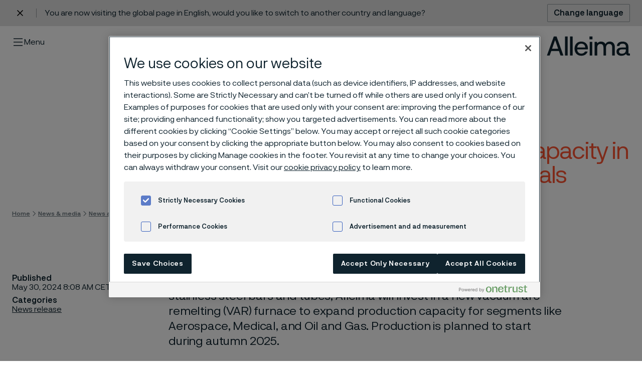

--- FILE ---
content_type: text/html; charset=utf-8
request_url: https://www.alleima.com/en/news-media/archive/2024/05/alleima-increases-production-capacity-in-sandviken-for-advanced-materials/
body_size: 18927
content:


<!DOCTYPE HTML>
<html lang="en"
      class="js page--light js no-touch backgroundsize cssanimations csscolumns csstransforms generatedcontent svg overthrow-enabled have-sticky-header"
      data-gui-base="/gui/"
      data-cision-url="/api/cision"
      prefix="og: http://ogp.me/ns#"
      data-google-map-key="AIzaSyDz0e0a1eb5y_ryWtKSxLwBnZmFP6U4Nfw">
<head>
    <meta charset="utf-8"/>
<title>Alleima increases production capacity in Sandviken for advanced materials &#x2014; Alleima</title>
<meta http-equiv="X-UA-Compatible" content="IE=edge"/>


			<meta name="viewport" content="width=device-width,initial-scale=1.0"/>
            <meta name="description" property="og:description" content="To meet increasing customer demand for remelted high nickel and stainless steel bars and tubes, Alleima will invest in a new vacuum arc remelting (VAR) furnace to expand production capacity for segments like Aerospace, Medical, and Oil and Gas.     Production is planned to start during autumn 2025." />
            <meta name="site_name" property="og:site_name" content="Alleima" />
            <meta name="type" property="og:type" content="article" />
            <meta name="title" property="og:title" content="Alleima increases production capacity in Sandviken for advanced materials" />
            <meta name="image" property="og:image" content="https://www.alleima.com/cdn-cgi/image/format=auto,fit=crop,width=1920,height=1280,quality=90/contentassets/0cd34110e06e44949831382f2430dc39/alleima_barhollowbar_roundbar_detail_01_6.jpg?v=1759760974" />
            <meta name="url" property="og:url" content="https://www.alleima.com/en/news-media/archive/2024/05/alleima-increases-production-capacity-in-sandviken-for-advanced-materials/" />


<link rel="icon" sizes="48x48" href="/favicon.ico">
<link rel="icon" type="image/svg+xml" href="/favicon.svg">
<link rel="icon" type="image/png" href="/favicon.png">

	<link rel="canonical" href="https://www.alleima.com/en/news-media/archive/2024/05/alleima-increases-production-capacity-in-sandviken-for-advanced-materials/"/>


<meta name="facebook-domain-verification" content="tq5gpt9tlce6b6qvydt2my2vrx2lyr" />

<meta name="msvalidate.01" content="F6DCD23E497D8FF43C5847DB35A2589A" />



<!-- Matomo Tag Manager -->
<script>
var _mtm = window._mtm = window._mtm || [];
_mtm.push({'mtm.startTime': (new Date().getTime()), 'event': 'mtm.Start'});
var d=document, g=d.createElement('script'), s=d.getElementsByTagName('script')[0];
g.async=true; g.src='https://cdn.matomo.cloud/alleima.matomo.cloud/container_pc1WExYw.js'; s.parentNode.insertBefore(g,s);
</script>
<!-- End Matomo Tag Manager -->
<!-- End Matomo Code -->

<!-- Google Tag Manager --> 
<script>(function(w,d,s,l,i){w[l]=w[l]||[];w[l].push({'gtm.start':
new Date().getTime(),event:'gtm.js'});var f=d.getElementsByTagName(s)[0],
j=d.createElement(s),dl=l!='dataLayer'?'&l='+l:'';j.setAttributeNode(d.createAttribute('data-ot-ignore'));j.async=true;j.src=
'https://www.googletagmanager.com/gtm.js?id='+i+dl;f.parentNode.insertBefore(j,f);
})(window,document,'script','dataLayer','GTM-5WPXJWN');</script>
<!-- End Google Tag Manager -->

<script nonce="NhfVlrdDkRY8N1Sb8QgMBaK0grxXT0&#x2B;cm2uqqpBCWmg=">
!function(T,l,y){var S=T.location,k="script",D="instrumentationKey",C="ingestionendpoint",I="disableExceptionTracking",E="ai.device.",b="toLowerCase",w="crossOrigin",N="POST",e="appInsightsSDK",t=y.name||"appInsights";(y.name||T[e])&&(T[e]=t);var n=T[t]||function(d){var g=!1,f=!1,m={initialize:!0,queue:[],sv:"5",version:2,config:d};function v(e,t){var n={},a="Browser";return n[E+"id"]=a[b](),n[E+"type"]=a,n["ai.operation.name"]=S&&S.pathname||"_unknown_",n["ai.internal.sdkVersion"]="javascript:snippet_"+(m.sv||m.version),{time:function(){var e=new Date;function t(e){var t=""+e;return 1===t.length&&(t="0"+t),t}return e.getUTCFullYear()+"-"+t(1+e.getUTCMonth())+"-"+t(e.getUTCDate())+"T"+t(e.getUTCHours())+":"+t(e.getUTCMinutes())+":"+t(e.getUTCSeconds())+"."+((e.getUTCMilliseconds()/1e3).toFixed(3)+"").slice(2,5)+"Z"}(),iKey:e,name:"Microsoft.ApplicationInsights."+e.replace(/-/g,"")+"."+t,sampleRate:100,tags:n,data:{baseData:{ver:2}}}}var h=d.url||y.src;if(h){function a(e){var t,n,a,i,r,o,s,c,u,p,l;g=!0,m.queue=[],f||(f=!0,t=h,s=function(){var e={},t=d.connectionString;if(t)for(var n=t.split(";"),a=0;a<n.length;a++){var i=n[a].split("=");2===i.length&&(e[i[0][b]()]=i[1])}if(!e[C]){var r=e.endpointsuffix,o=r?e.location:null;e[C]="https://"+(o?o+".":"")+"dc."+(r||"services.visualstudio.com")}return e}(),c=s[D]||d[D]||"",u=s[C],p=u?u+"/v2/track":d.endpointUrl,(l=[]).push((n="SDK LOAD Failure: Failed to load Application Insights SDK script (See stack for details)",a=t,i=p,(o=(r=v(c,"Exception")).data).baseType="ExceptionData",o.baseData.exceptions=[{typeName:"SDKLoadFailed",message:n.replace(/\./g,"-"),hasFullStack:!1,stack:n+"\nSnippet failed to load ["+a+"] -- Telemetry is disabled\nHelp Link: https://go.microsoft.com/fwlink/?linkid=2128109\nHost: "+(S&&S.pathname||"_unknown_")+"\nEndpoint: "+i,parsedStack:[]}],r)),l.push(function(e,t,n,a){var i=v(c,"Message"),r=i.data;r.baseType="MessageData";var o=r.baseData;return o.message='AI (Internal): 99 message:"'+("SDK LOAD Failure: Failed to load Application Insights SDK script (See stack for details) ("+n+")").replace(/\"/g,"")+'"',o.properties={endpoint:a},i}(0,0,t,p)),function(e,t){if(JSON){var n=T.fetch;if(n&&!y.useXhr)n(t,{method:N,body:JSON.stringify(e),mode:"cors"});else if(XMLHttpRequest){var a=new XMLHttpRequest;a.open(N,t),a.setRequestHeader("Content-type","application/json"),a.send(JSON.stringify(e))}}}(l,p))}function i(e,t){f||setTimeout(function(){!t&&m.core||a()},500)}var e=function(){var n=l.createElement(k);n.src=h;var e=y[w];return!e&&""!==e||"undefined"==n[w]||(n[w]=e),n.onload=i,n.onerror=a,n.onreadystatechange=function(e,t){"loaded"!==n.readyState&&"complete"!==n.readyState||i(0,t)},n}();y.ld<0?l.getElementsByTagName("head")[0].appendChild(e):setTimeout(function(){l.getElementsByTagName(k)[0].parentNode.appendChild(e)},y.ld||0)}try{m.cookie=l.cookie}catch(p){}function t(e){for(;e.length;)!function(t){m[t]=function(){var e=arguments;g||m.queue.push(function(){m[t].apply(m,e)})}}(e.pop())}var n="track",r="TrackPage",o="TrackEvent";t([n+"Event",n+"PageView",n+"Exception",n+"Trace",n+"DependencyData",n+"Metric",n+"PageViewPerformance","start"+r,"stop"+r,"start"+o,"stop"+o,"addTelemetryInitializer","setAuthenticatedUserContext","clearAuthenticatedUserContext","flush"]),m.SeverityLevel={Verbose:0,Information:1,Warning:2,Error:3,Critical:4};var s=(d.extensionConfig||{}).ApplicationInsightsAnalytics||{};if(!0!==d[I]&&!0!==s[I]){var c="onerror";t(["_"+c]);var u=T[c];T[c]=function(e,t,n,a,i){var r=u&&u(e,t,n,a,i);return!0!==r&&m["_"+c]({message:e,url:t,lineNumber:n,columnNumber:a,error:i}),r},d.autoExceptionInstrumented=!0}return m}(y.cfg);function a(){y.onInit&&y.onInit(n)}(T[t]=n).queue&&0===n.queue.length?(n.queue.push(a),n.trackPageView({})):a()}(window,document,{src: "https://js.monitor.azure.com/scripts/b/ai.2.gbl.min.js", crossOrigin: "anonymous", cfg: {disablePageUnloadEvents: ['unload'], connectionString: 'InstrumentationKey=f84f6260-f045-4b88-b757-f58f10ecd0d5;IngestionEndpoint=https://swedencentral-0.in.applicationinsights.azure.com/', disableCookiesUsage: false }});
</script>

<script>
	// Switch classes for JavaScript detection
	document.documentElement.className = document.documentElement.className.replace(/\bno-js\b/, 'js');
</script>




	<link rel="stylesheet" href="/style.css?v=miLOrKLxQ9XaLn0lNNN8eq1WLQBlSlLpE3sNwtLN-T0" />
</head>
<body data-ga-category="" data-ga-label="" class="">

	
	


<div id="root">
	<a href="#main-content" class="skip">
		Skip to content
	</a>

	

<header class="nav nav--dark">

		<style>
			:root {
				--language-selector-height: 52px;
			}
		</style>
		<div class="language-selector">
			<div class="container language-selector__wrapper">
				<button class="language-selector__close" title="Close language selector">
					<svg xmlns="http://www.w3.org/2000/svg" viewBox="0 0 32 32">
						<path d="M9.4 24l6.6-6.6 6.6 6.6 1.4-1.4-6.6-6.6L24 9.4 22.6 8 16 14.6 9.4 8 8 9.4l6.6 6.6L8 22.6 9.4 24z"></path>
					</svg>
				</button>
				<div data-nosnippet class="language-selector__body">You are now visiting the global page in English, would you like to switch to another country and language?</div>
				<a data-nosnippet href="/en/change-language/?hcl=true" title="Change language" class="language-selector__button">
					Change language
				</a>
			</div>
		</div>

	<div class="nav__wrapper">
		<div class="container">
			<div class="grid">
					<div class="col col--8 col--lg-4">
						<div class="main-nav">
							<div id="main-nav" class="main-nav__entry">
								<p class="main-nav__title structural">
									Menu
								</p>
		<ul id="main-nav" data-close-label="Close">
				<li>
					<a href="/en/"  >Home</a>
				</li>
				<li>
					<a href="/en/products/"  >Products</a>
		<ul id="main-nav" data-close-label="Close">
				<li>
					<a href="/en/products/wire/"  >Wire-based solutions</a>
		<ul id="main-nav" data-close-label="Close">
				<li>
					<a href="/en/products/wire/ultra-fine-medical-wire/"  >Products</a>
		<ul id="main-nav" data-close-label="Close">
				<li>
					<a href="/en/products/wire/ultra-fine-medical-wire/wire-products/"  >Wire products</a>
				</li>
				<li>
					<a href="/en/products/wire/ultra-fine-medical-wire/nitinol/"  >Nitinol guidewires</a>
				</li>
				<li>
					<a href="/en/products/wire/ultra-fine-medical-wire/stone-retrieval-devices/"  >Stone retrieval devices</a>
				</li>
				<li>
					<a href="/en/products/wire/ultra-fine-medical-wire/snares/"  >Snares</a>
				</li>
				<li>
					<a href="/en/products/wire/ultra-fine-medical-wire/ultra-fine-medical-tubes/"  >Ultra-fine medical tubes</a>
				</li>
		</ul>
				</li>
				<li>
					<a href="/en/products/wire/manufacturing-capabilities/"  >Manufacturing capabilities</a>
		<ul id="main-nav" data-close-label="Close">
				<li>
					<a href="/en/products/wire/manufacturing-capabilities/nitinol/"  >Nitinol processing</a>
		<ul id="main-nav" data-close-label="Close">
				<li>
					<a href="/en/products/wire/manufacturing-capabilities/nitinol/the-characteristics-of-nitinol/"  >Nitinol and its reversible solid phase transition</a>
				</li>
				<li>
					<a href="/en/products/wire/manufacturing-capabilities/nitinol/processing-nitinol/"  >Processing nitinol</a>
				</li>
				<li>
					<a href="/en/products/wire/manufacturing-capabilities/nitinol/memory-metal-with-super-elastic-features/"  >Memory metal with super elastic features</a>
				</li>
				<li>
					<a href="/en/products/wire/manufacturing-capabilities/nitinol/applications-in-medical-devices/"  >Applications in medical devices</a>
				</li>
		</ul>
				</li>
				<li>
					<a href="/en/products/wire/manufacturing-capabilities/wire-processing/"  >Wire processing</a>
		<ul id="main-nav" data-close-label="Close">
				<li>
					<a href="/en/products/wire/manufacturing-capabilities/wire-processing/fine-wire-drawing/"  >Fine-wire drawing</a>
				</li>
				<li>
					<a href="/en/products/wire/manufacturing-capabilities/wire-processing/coiling/"  >Stranding, twisting, and coiling</a>
				</li>
				<li>
					<a href="/en/products/wire/manufacturing-capabilities/wire-processing/Grinding/"  >Grinding</a>
				</li>
				<li>
					<a href="/en/products/wire/manufacturing-capabilities/wire-processing/stripping/"  >Stripping</a>
				</li>
				<li>
					<a href="/en/products/wire/manufacturing-capabilities/wire-processing/additional-capabilities/"  >Customized capabilities</a>
				</li>
		</ul>
				</li>
				<li>
					<a href="/en/products/wire/manufacturing-capabilities/surface-technologies/"  >Surface treatments</a>
		<ul id="main-nav" data-close-label="Close">
				<li>
					<a href="/en/products/wire/manufacturing-capabilities/surface-technologies/coating/"  >Coatings</a>
				</li>
				<li>
					<a href="/en/products/wire/manufacturing-capabilities/surface-technologies/anodizing2/"  >Anodizing</a>
				</li>
				<li>
					<a href="/en/products/wire/manufacturing-capabilities/surface-technologies/core-extrusion/"  >Core Extrusion</a>
				</li>
		</ul>
				</li>
				<li>
					<a href="/en/products/wire/manufacturing-capabilities/laser-processing/"  >Laser processing</a>
		<ul id="main-nav" data-close-label="Close">
				<li>
					<a href="/en/products/wire/manufacturing-capabilities/laser-processing/laser-cutting/"  >Laser cutting</a>
				</li>
				<li>
					<a href="/en/products/wire/manufacturing-capabilities/laser-processing/laser-drilling/"  >Laser drilling</a>
				</li>
				<li>
					<a href="/en/products/wire/manufacturing-capabilities/laser-processing/laser-welding/"  >Laser welding</a>
				</li>
				<li>
					<a href="/en/products/wire/manufacturing-capabilities/laser-processing/laser-marking/"  >Laser marking</a>
				</li>
		</ul>
				</li>
		</ul>
				</li>
				<li>
					<a href="/en/products/wire/applications/"  >Applications</a>
		<ul id="main-nav" data-close-label="Close">
				<li>
					<a href="/en/products/wire/applications/preventive-medicine/"  >Preventive Medicine</a>
				</li>
				<li>
					<a href="/en/products/wire/applications/vascular-therapy/"  >Vascular Therapy</a>
				</li>
				<li>
					<a href="/en/products/wire/applications/stimulation-therapy/"  >Stimulation Therapy</a>
				</li>
				<li>
					<a href="/en/products/wire/applications/sensing-solutions/"  >Sensing Solutions</a>
				</li>
				<li>
					<a href="/en/products/wire/applications/cochlear-remediation/"  >Cochlear Remediation</a>
				</li>
		</ul>
				</li>
		</ul>
				</li>
				<li>
					<a href="/en/products/tube-pipe/"  >Tube &amp; pipe</a>
		<ul id="main-nav" data-close-label="Close">
				<li>
					<a href="/en/products/tube-pipe/advancing-american-industry-through-materials-technology/"  >Advancing American Industry through materials technology</a>
		<ul id="main-nav" data-close-label="Close">
				<li>
					<a href="/en/products/tube-pipe/advancing-american-industry-through-materials-technology/submission/"  >Advancing American Industry Submission</a>
				</li>
				<li>
					<a href="/en/products/tube-pipe/advancing-american-industry-through-materials-technology/download-our-advanced-materials-guide/"  >Download our Advanced Materials Guide</a>
				</li>
				<li>
					<a href="/en/products/tube-pipe/advancing-american-industry-through-materials-technology/connect-with-us-today/"  >Connect with us today about our U.S.-based production</a>
				</li>
		</ul>
				</li>
				<li>
					<a href="/en/products/tube-pipe/alleimas-new-tube-production-facility-zhenjiang-china/"  >Alleima&#x27;s new tube production facility, Zhenjiang, China</a>
		<ul id="main-nav" data-close-label="Close">
				<li>
					<a href="/en/products/tube-pipe/alleimas-new-tube-production-facility-zhenjiang-china/connect-with-us-today/"  >Connect with us today about our U.S.-based production</a>
				</li>
				<li>
					<a href="/en/products/tube-pipe/alleimas-new-tube-production-facility-zhenjiang-china/download-our-advanced-materials-guide/"  >Download our Advanced Materials Guide</a>
				</li>
				<li>
					<a href="/en/products/tube-pipe/alleimas-new-tube-production-facility-zhenjiang-china/submission/"  >Advancing American Industry Submission</a>
				</li>
		</ul>
				</li>
				<li>
					<a href="/en/products/tube-pipe/"  >Articles</a>
		<ul id="main-nav" data-close-label="Close">
				<li>
					<a href="/en/products/tube-pipe/articles/keeping-a-close-eye-on-corrosion/"  >Keeping a close eye on corrosion</a>
				</li>
		</ul>
				</li>
				<li>
					<a href="/en/products/tube-pipe/e-track/"  >E-Track</a>
				</li>
				<li>
					<a href="/en/products/tube-pipe/"  >Tradeshows</a>
		<ul id="main-nav" data-close-label="Close">
				<li>
					<a href="/en/products/tube-pipe/tradeshows/stainless-steel-world-2025/"  >Stainless Steel World 2025</a>
				</li>
				<li>
					<a href="/en/products/tube-pipe/tradeshows/corcon-2025/"  >CORCON 2025</a>
				</li>
				<li>
					<a href="/en/products/tube-pipe/tradeshows/otc-brazil-2025/"  >OTC Brazil 2025</a>
				</li>
				<li>
					<a href="/en/products/tube-pipe/tradeshows/adipec-2025/"  >ADIPEC 2025</a>
				</li>
		</ul>
				</li>
				<li>
					<a href="/en/products/tube-pipe/technical-services/"  >Technical services</a>
				</li>
				<li>
					<a href="/en/products/tube-pipe/approvals-and-standards/"  >Approvals and standards</a>
		<ul id="main-nav" data-close-label="Close">
				<li>
					<a href="/en/products/tube-pipe/approvals-and-standards/pressure-equipment-approvals/"  >Pressure equipment approvals</a>
				</li>
		</ul>
				</li>
				<li>
					<a href="/en/products/tube-pipe/stock-program/"  >Stock program</a>
				</li>
				<li>
					<a href="/en/products/tube-pipe/"  >Tubular products</a>
		<ul id="main-nav" data-close-label="Close">
				<li>
					<a href="/en/products/tube-pipe/tubular-products/zirconium-tubes/"  >Zirconium tubes</a>
				</li>
				<li>
					<a href="/en/products/tube-pipe/tubular-products/umbilical-tubes/"  >Umbilical tubes</a>
				</li>
				<li>
					<a href="/en/products/tube-pipe/tubular-products/titanium-tubes/"  >Titanium tubes</a>
				</li>
				<li>
					<a href="/en/products/tube-pipe/tubular-products/thermocouple-tubes/"  >Thermocouple tubes</a>
				</li>
				<li>
					<a href="/en/products/tube-pipe/tubular-products/superheater-tubes/"  >Superheater tubes</a>
				</li>
				<li>
					<a href="/en/products/tube-pipe/tubular-products/subsea-tubes/"  >Subsea tubes</a>
				</li>
				<li>
					<a href="/en/products/tube-pipe/tubular-products/stripper-tubes/"  >Stripper tubes</a>
				</li>
				<li>
					<a href="/en/products/tube-pipe/tubular-products/steam-generator-tubes/"  >Steam generator tubes</a>
				</li>
				<li>
					<a href="/en/products/tube-pipe/tubular-products/scrubber-tubes/"  >Scrubber tubes</a>
				</li>
				<li>
					<a href="/en/products/tube-pipe/tubular-products/riser-tubes/"  >Riser tubes</a>
				</li>
				<li>
					<a href="/en/products/tube-pipe/tubular-products/reheater-tubes/"  >Reheater tubes</a>
				</li>
				<li>
					<a href="/en/products/tube-pipe/tubular-products/recuperator-tubes/"  >Recuperator tubes</a>
		<ul id="main-nav" data-close-label="Close">
				<li>
					<a href="/en/products/tube-pipe/tubular-products/recuperator-tubes/carbon-black-production/"  >Carbon black production</a>
				</li>
		</ul>
				</li>
				<li>
					<a href="/en/products/tube-pipe/tubular-products/production-tubing-octg/"  >Production tubing (OCTG)</a>
				</li>
				<li>
					<a href="/en/products/tube-pipe/tubular-products/precision-tubes/"  >Precision tubes</a>
		<ul id="main-nav" data-close-label="Close">
				<li>
					<a href="/en/products/tube-pipe/tubular-products/precision-tubes/thin-wall-precision-tubes/"  >Thin wall precision tubes</a>
		<ul id="main-nav" data-close-label="Close">
				<li>
					<a href="/en/products/tube-pipe/tubular-products/precision-tubes/thin-wall-precision-tubes/key-applications/"  >Key applications</a>
				</li>
		</ul>
				</li>
				<li>
					<a href="/en/products/tube-pipe/tubular-products/precision-tubes/thick-wall-precision-tubes/"  >Thick wall precision tubes</a>
				</li>
		</ul>
				</li>
				<li>
					<a href="/en/products/tube-pipe/tubular-products/nuclear-steam-generator-tubing/"  >Nuclear steam generator tubing</a>
				</li>
				<li>
					<a href="/en/products/tube-pipe/tubular-products/nuclear-fuel-tubes/"  >Nuclear fuel tubes</a>
				</li>
				<li>
					<a href="/en/products/tube-pipe/tubular-products/nitric-acid-tubes/"  >Nitric acid tubes</a>
		<ul id="main-nav" data-close-label="Close">
				<li>
					<a href="/en/products/tube-pipe/tubular-products/nitric-acid-tubes/more-nitric-acid-with-less-risk/"  >More nitric acid with less risk</a>
		<ul id="main-nav" data-close-label="Close">
				<li>
					<a href="/en/products/tube-pipe/tubular-products/nitric-acid-tubes/more-nitric-acid-with-less-risk/production-facility-manufacturer/"  >Production facility manufacturer</a>
				</li>
				<li>
					<a href="/en/products/tube-pipe/tubular-products/nitric-acid-tubes/more-nitric-acid-with-less-risk/nitric-acid-producers/"  >Nitric acid producers</a>
				</li>
		</ul>
				</li>
		</ul>
				</li>
				<li>
					<a href="/en/products/tube-pipe/tubular-products/muffle-tubes/"  >Muffle tubes</a>
				</li>
				<li>
					<a href="/en/products/tube-pipe/tubular-products/medical-tubes/"  >Medical tubes</a>
		<ul id="main-nav" data-close-label="Close">
				<li>
					<a href="/en/products/tube-pipe/tubular-products/medical-tubes/bone-nails/"  >Bone nails</a>
				</li>
				<li>
					<a href="/en/products/tube-pipe/tubular-products/medical-tubes/spinal-screws/"  >Spinal screws</a>
				</li>
				<li>
					<a href="/en/products/tube-pipe/tubular-products/medical-tubes/bone-screws/"  >Bone screws</a>
				</li>
				<li>
					<a href="/en/products/tube-pipe/tubular-products/medical-tubes/tubes-for-bone-nails-and-hollow-screws/"  >Tubes for bone nails and hollow screws</a>
				</li>
		</ul>
				</li>
				<li>
					<a href="/en/products/tube-pipe/tubular-products/mechanical-tubing/"  >Mechanical tubing</a>
		<ul id="main-nav" data-close-label="Close">
				<li>
					<a href="/en/products/tube-pipe/tubular-products/mechanical-tubing/machining-stainless-steels/"  >Machining stainless steels</a>
				</li>
				<li>
					<a href="/en/products/tube-pipe/tubular-products/mechanical-tubing/sanmac-stainless-steels/"  >Sanmac stainless steels</a>
				</li>
				<li>
					<a href="/en/products/tube-pipe/tubular-products/mechanical-tubing/grades-and-sizes/"  >Grades and sizes</a>
				</li>
		</ul>
				</li>
				<li>
					<a href="/en/products/tube-pipe/tubular-products/laying-head-pipe/"  >Laying head pipe</a>
				</li>
				<li>
					<a href="/en/products/tube-pipe/tubular-products/lance-tubes/"  >Lance tubes</a>
		<ul id="main-nav" data-close-label="Close">
				<li>
					<a href="/en/products/tube-pipe/tubular-products/lance-tubes/tubes-for-lime-kiln-lances/"  >Tubes for lime kiln lances</a>
				</li>
				<li>
					<a href="/en/products/tube-pipe/tubular-products/lance-tubes/corrosion-of-lance-tubes/"  >Corrosion of lance tubes</a>
				</li>
		</ul>
				</li>
				<li>
					<a href="/en/products/tube-pipe/tubular-products/isoen-tubes/"  >ISO/EN tubes</a>
				</li>
				<li>
					<a href="/en/products/tube-pipe/tubular-products/hydraulic-tubing/"  >Hydraulic and instrumentation tubing</a>
				</li>
				<li>
					<a href="/en/products/tube-pipe/tubular-products/high-temperature-tubes/"  >High-temperature tubes</a>
		<ul id="main-nav" data-close-label="Close">
				<li>
					<a href="/en/products/tube-pipe/tubular-products/high-temperature-tubes/stock-program/"  >Stock program</a>
				</li>
		</ul>
				</li>
				<li>
					<a href="/en/products/tube-pipe/tubular-products/high-pressure-tubes/"  >High-pressure tubes</a>
				</li>
				<li>
					<a href="/en/products/tube-pipe/tubular-products/heat-exchanger-tubes/"  >Heat exchanger tubes</a>
		<ul id="main-nav" data-close-label="Close">
				<li>
					<a href="/en/products/tube-pipe/tubular-products/heat-exchanger-tubes/heat-exchanger-tubes---mechanical-properties/"  >Heat exchanger tubes - mechanical properties</a>
				</li>
				<li>
					<a href="/en/products/tube-pipe/tubular-products/heat-exchanger-tubes/heat-exchanger-tubes---u-bent-tubes/"  >Heat exchanger tubes - U-bent tubes</a>
				</li>
				<li>
					<a href="/en/products/tube-pipe/tubular-products/heat-exchanger-tubes/materials/"  >Heat exchanger tubes - materials</a>
				</li>
				<li>
					<a href="/en/products/tube-pipe/tubular-products/heat-exchanger-tubes/heat-exchanger-tubes---applications/"  >Heat exchanger tubes - applications</a>
				</li>
		</ul>
				</li>
				<li>
					<a href="/en/products/tube-pipe/tubular-products/gdi-and-cng-fuel-system-tubes/"  >GDI and CNG fuel system tubes</a>
		<ul id="main-nav" data-close-label="Close">
				<li>
					<a href="/en/products/tube-pipe/tubular-products/gdi-and-cng-fuel-system-tubes/compressed-natural-gas-cng-fuel-systems/"  >Compressed natural gas (CNG) fuel systems</a>
				</li>
		</ul>
				</li>
				<li>
					<a href="/en/products/tube-pipe/tubular-products/furnace-tubes/"  >Furnace tubes</a>
				</li>
				<li>
					<a href="/en/products/tube-pipe/tubular-products/flowline-piping/"  >Flowline piping</a>
				</li>
				<li>
					<a href="/en/products/tube-pipe/tubular-products/finned-tubes/"  >Finned tubes</a>
				</li>
				<li>
					<a href="/en/products/tube-pipe/tubular-products/evaporator-tubes/"  >Evaporator tubes</a>
				</li>
				<li>
					<a href="/en/products/tube-pipe/tubular-products/ethylene-furnace-tubes/"  >Ethylene furnace tubes</a>
				</li>
				<li>
					<a href="/en/products/tube-pipe/tubular-products/downhole-casing/"  >Downhole casing</a>
				</li>
				<li>
					<a href="/en/products/tube-pipe/tubular-products/control-lines/"  >Control lines</a>
				</li>
				<li>
					<a href="/en/products/tube-pipe/tubular-products/heat-exchanger-tubes/"  >Condenser tubes</a>
				</li>
				<li>
					<a href="/en/products/tube-pipe/tubular-products/composite-tubes/"  >Composite tubes</a>
		<ul id="main-nav" data-close-label="Close">
				<li>
					<a href="/en/products/tube-pipe/tubular-products/composite-tubes/sanicro-67-for-black-liquor-recovery-boilers/"  >Sanicro&#xAE; 67 for black liquor recovery boilers</a>
				</li>
				<li>
					<a href="/en/products/tube-pipe/tubular-products/composite-tubes/sanicro-38-composite-tubes-for-recovery-boilers/"  >Sanicro&#xAE; 38 composite tubes for recovery boilers</a>
				</li>
				<li>
					<a href="/en/products/tube-pipe/tubular-products/composite-tubes/sanicro-30-composite-tubes-for-syngas-coolers/"  >Sanicro&#xAE; 30 composite tubes for syngas coolers</a>
				</li>
				<li>
					<a href="/en/products/tube-pipe/tubular-products/composite-tubes/sanicro-28-composite-tubes-for-steam-boiler-applications/"  >Sanicro&#xAE; 28 composite tubes for steam boiler applications</a>
				</li>
		</ul>
				</li>
				<li>
					<a href="/en/products/tube-pipe/tubular-products/coiled-tubing/"  >Coiled tubing</a>
				</li>
				<li>
					<a href="/en/products/tube-pipe/tubular-products/chemical-injection-lines/"  >Chemical injection lines for demanding energy applications</a>
				</li>
				<li>
					<a href="/en/products/tube-pipe/tubular-products/capillary-tubes/"  >Capillary tubes</a>
				</li>
				<li>
					<a href="/en/products/tube-pipe/tubular-products/boiler-tubes/"  >Boiler tubes</a>
		<ul id="main-nav" data-close-label="Close">
				<li>
					<a href="/en/products/tube-pipe/tubular-products/boiler-tubes/waste-heat-boilers/"  >Waste heat boilers</a>
				</li>
				<li>
					<a href="/en/products/tube-pipe/tubular-products/boiler-tubes/advanced-ultra-supercritical-ausc-boilers/"  >Advanced Ultra Supercritical (AUSC) Boilers</a>
				</li>
		</ul>
				</li>
				<li>
					<a href="/en/products/tube-pipe/tubular-products/bimetallic-tubes/"  >Bimetallic tubes</a>
				</li>
				<li>
					<a href="/en/products/tube-pipe/tubular-products/asmeastm-welded-pipe/"  >ASME/ASTM welded pipe</a>
				</li>
				<li>
					<a href="/en/products/tube-pipe/tubular-products/ansiasme-pipe/"  >ANSI/ASME pipe</a>
				</li>
				<li>
					<a href="/en/products/tube-pipe/tubular-products/aerospace-tubes/"  >Aerospace tubes</a>
				</li>
		</ul>
				</li>
				<li>
					<a href="/en/products/tube-pipe/high-performance-materials/"  >High-performance materials</a>
		<ul id="main-nav" data-close-label="Close">
				<li>
					<a href="/en/products/tube-pipe/high-performance-materials/1250c-heat-protection-for-mineral-insulated-cables/"  >1250&#xB0;C heat protection for mineral insulated cables</a>
				</li>
				<li>
					<a href="/en/products/tube-pipe/high-performance-materials/sanicro-35-bridges-the-gap-between-stainless-steels-and-nickel-alloys-for-chemical-and-refinery-industries/"  >Sanicro&#xAE; 35 Bridges the Gap Between Stainless Steels and Nickel Alloys for Chemical and Refinery Industries</a>
				</li>
				<li>
					<a href="/en/products/tube-pipe/high-performance-materials/saf-3007/"  >SAF&#x2122; 3007</a>
				</li>
				<li>
					<a href="/en/products/tube-pipe/high-performance-materials/saf-3006/"  >SAF&#x2122; 3006</a>
				</li>
				<li>
					<a href="/en/products/tube-pipe/high-performance-materials/sanicro-35/"  >Sanicro 35</a>
				</li>
				<li>
					<a href="/en/products/tube-pipe/high-performance-materials/titanium-and-zirconium/"  >Titanium and zirconium</a>
				</li>
				<li>
					<a href="/en/products/tube-pipe/high-performance-materials/saf-2906-our-latest-addition-for-the-urea-industry/"  >SAF&#x2122; 2906: Our latest addition for the Urea Industry with enhanced corrosion resistance</a>
				</li>
				<li>
					<a href="/en/products/tube-pipe/high-performance-materials/clean-hi-tubing-for-trouble-free-systems/"  >Clean H&amp;I tubing for trouble-free systems</a>
				</li>
				<li>
					<a href="/en/products/tube-pipe/high-performance-materials/alleima-3r60-advancing-the-standards-for-corrosion-resistance/"  >Alleima&#xAE; 3R60: advancing the standards for corrosion resistance</a>
				</li>
				<li>
					<a href="/en/products/tube-pipe/high-performance-materials/sanmac-stainless-steels/"  >Sanmac&#xAE; stainless steels</a>
				</li>
				<li>
					<a href="/en/products/tube-pipe/high-performance-materials/sanicro-28/"  >Sanicro&#xAE; 28</a>
				</li>
				<li>
					<a href="/en/products/tube-pipe/high-performance-materials/alleima-2re10/"  >Alleima&#xAE; 2RE10</a>
				</li>
				<li>
					<a href="/en/products/tube-pipe/high-performance-materials/alleima-2re69/"  >Alleima&#xAE; 2RE69</a>
				</li>
				<li>
					<a href="/en/products/tube-pipe/high-performance-materials/safurex/"  >Safurex&#xAE;</a>
				</li>
				<li>
					<a href="/en/products/tube-pipe/high-performance-materials/high-temperature-stainless-steels/"  >High-temperature stainless steels</a>
		<ul id="main-nav" data-close-label="Close">
				<li>
					<a href="/en/products/tube-pipe/high-performance-materials/high-temperature-stainless-steels/sanicro-25/"  >Sanicro&#xAE; 25</a>
		<ul id="main-nav" data-close-label="Close">
				<li>
					<a href="/en/products/tube-pipe/high-performance-materials/high-temperature-stainless-steels/sanicro-25/faq-sanicro-25/"  >FAQ Sanicro&#xAE; 25</a>
				</li>
		</ul>
				</li>
				<li>
					<a href="/en/products/tube-pipe/high-performance-materials/high-temperature-stainless-steels/sanicro-31ht/"  >Sanicro&#xAE; 31HT</a>
				</li>
				<li>
					<a href="/en/products/tube-pipe/high-performance-materials/high-temperature-stainless-steels/alleima-4c54/"  >Alleima&#xAE; 4C54</a>
				</li>
				<li>
					<a href="/en/products/tube-pipe/high-performance-materials/high-temperature-stainless-steels/alleima-353-ma/"  >Alleima&#xAE; 353 MA</a>
		<ul id="main-nav" data-close-label="Close">
				<li>
					<a href="/en/products/tube-pipe/high-performance-materials/high-temperature-stainless-steels/alleima-353-ma/oxidation-and-carburization/"  >Oxidation and carburization</a>
				</li>
		</ul>
				</li>
				<li>
					<a href="/en/products/tube-pipe/high-performance-materials/high-temperature-stainless-steels/alleima-253-ma/"  >Alleima&#xAE; 253 MA</a>
				</li>
		</ul>
				</li>
				<li>
					<a href="/en/products/tube-pipe/high-performance-materials/duplex-stainless-steels/"  >Duplex stainless steels</a>
		<ul id="main-nav" data-close-label="Close">
				<li>
					<a href="/en/products/tube-pipe/high-performance-materials/duplex-stainless-steels/saf-3207-hd/"  >SAF&#x2122; 3207 HD</a>
				</li>
				<li>
					<a href="/en/products/tube-pipe/high-performance-materials/duplex-stainless-steels/saf-2707-hd/"  >SAF&#x2122; 2707 HD</a>
		<ul id="main-nav" data-close-label="Close">
				<li>
					<a href="/en/products/tube-pipe/high-performance-materials/duplex-stainless-steels/saf-2707-hd/faq-about-saf-2707-hd/"  >FAQ about SAF 2707 HD&#x2122;</a>
				</li>
		</ul>
				</li>
				<li>
					<a href="/en/products/tube-pipe/high-performance-materials/duplex-stainless-steels/saf-2507/"  >SAF&#x2122; 2507 super-duplex stainless steel</a>
				</li>
		</ul>
				</li>
		</ul>
				</li>
				<li>
					<a href="/en/products/tube-pipe/list-of-alloys/"  >List of alloys</a>
				</li>
		</ul>
				</li>
				<li>
					<a href="/en/products/strip-steel/"  >Strip steel</a>
		<ul id="main-nav" data-close-label="Close">
				<li>
					<a href="/en/products/strip-steel/compressor-valve-steel/"  >Compressor valve steel</a>
		<ul id="main-nav" data-close-label="Close">
				<li>
					<a href="/en/products/strip-steel/compressor-valve-steel/freeflex-product-line/"  >Freeflex&#xAE; product line</a>
				</li>
				<li>
					<a href="/en/products/strip-steel/compressor-valve-steel/freeflex-versa/"  >Freeflex&#xAE; Versa - a pioneering steel</a>
				</li>
				<li>
					<a href="/en/products/strip-steel/compressor-valve-steel/our-hiflex/"  >Our Hiflex&#x2122;</a>
				</li>
		</ul>
				</li>
				<li>
					<a href="/en/products/strip-steel/razor-blade-steel/"  >Razor blade steel</a>
				</li>
				<li>
					<a href="/en/products/strip-steel/doctor-blade-steel/"  >Doctor blade steel</a>
		<ul id="main-nav" data-close-label="Close">
				<li>
					<a href="/en/products/strip-steel/doctor-blade-steel/application-guide/"  >Application guide</a>
				</li>
				<li>
					<a href="/en/products/strip-steel/doctor-blade-steel/product-data/"  >Product data</a>
				</li>
		</ul>
				</li>
				<li>
					<a href="/en/products/strip-steel/knife-steel/"  >Knife steel</a>
		<ul id="main-nav" data-close-label="Close">
				<li>
					<a href="/en/products/strip-steel/knife-steel/outdoor-knife-steel/"  >Outdoor knife steel</a>
				</li>
				<li>
					<a href="/en/products/strip-steel/knife-steel/industrial-applications/"  >Industrial applications</a>
				</li>
				<li>
					<a href="/en/products/strip-steel/knife-steel/kitchen-knives/"  >Kitchen knives</a>
				</li>
				<li>
					<a href="/en/products/strip-steel/knife-steel/damax-damascus-steel/"  >Damax&#x2122; damascus steel</a>
				</li>
				<li>
					<a href="/en/products/strip-steel/knife-steel/knife-steel-knowledge/"  >Knife steel knowledge</a>
		<ul id="main-nav" data-close-label="Close">
				<li>
					<a href="/en/products/strip-steel/knife-steel/knife-steel-knowledge/different-steel-types/"  >Different steel types</a>
		<ul id="main-nav" data-close-label="Close">
				<li>
					<a href="/en/products/strip-steel/knife-steel/knife-steel-knowledge/different-steel-types/fine-carbide-steels/"  >Fine-carbide steels</a>
				</li>
				<li>
					<a href="/en/products/strip-steel/knife-steel/knife-steel-knowledge/different-steel-types/coarse-carbide-tool-steels/"  >Coarse-carbide tool steels</a>
				</li>
				<li>
					<a href="/en/products/strip-steel/knife-steel/knife-steel-knowledge/different-steel-types/carbon-steels/"  >Carbon steels</a>
				</li>
		</ul>
				</li>
				<li>
					<a href="/en/products/strip-steel/knife-steel/knife-steel-knowledge/important-factors/"  >Important factors</a>
		<ul id="main-nav" data-close-label="Close">
				<li>
					<a href="/en/products/strip-steel/knife-steel/knife-steel-knowledge/important-factors/chemical-composition/"  >Chemical composition</a>
				</li>
				<li>
					<a href="/en/products/strip-steel/knife-steel/knife-steel-knowledge/important-factors/microstructure/"  >Microstructure</a>
				</li>
				<li>
					<a href="/en/products/strip-steel/knife-steel/knife-steel-knowledge/important-factors/purity/"  >Purity</a>
				</li>
		</ul>
				</li>
				<li>
					<a href="/en/products/strip-steel/knife-steel/knife-steel-knowledge/technical-glossary/"  >Technical glossary</a>
				</li>
		</ul>
				</li>
				<li>
					<a href="/en/products/strip-steel/knife-steel/size-range/"  >Size range</a>
				</li>
				<li>
					<a href="/en/products/strip-steel/knife-steel/mechanical-properties/"  >Mechanical properties</a>
				</li>
				<li>
					<a href="/en/products/strip-steel/knife-steel/material-selection-table/"  >Material selection table</a>
				</li>
				<li>
					<a href="/en/products/strip-steel/knife-steel/our-knife-steels/"  >Our knife steels</a>
		<ul id="main-nav" data-close-label="Close">
				<li>
					<a href="/en/products/strip-steel/knife-steel/damax-damascus-steel/"  >Damax&#x2122;</a>
				</li>
				<li>
					<a href="/en/products/strip-steel/knife-steel/our-knife-steels/19c27/"  >Alleima&#xAE; 19C27</a>
				</li>
				<li>
					<a href="/en/products/strip-steel/knife-steel/our-knife-steels/13c26/"  >Alleima&#xAE; 13C26</a>
				</li>
				<li>
					<a href="/en/products/strip-steel/knife-steel/our-knife-steels/12c27m/"  >Alleima&#xAE; 12C27M</a>
				</li>
				<li>
					<a href="/en/products/strip-steel/knife-steel/our-knife-steels/12c27/"  >Alleima&#xAE; 12C27</a>
				</li>
				<li>
					<a href="/en/products/strip-steel/knife-steel/our-knife-steels/7c27mo2/"  >Alleima&#xAE; 7C27Mo2</a>
				</li>
				<li>
					<a href="/en/products/strip-steel/knife-steel/our-knife-steels/14c28n/"  >Alleima&#xAE; 14C28N</a>
				</li>
		</ul>
				</li>
				<li>
					<a href="/en/products/strip-steel/knife-steel/hardening-guide/"  >Hardening guide</a>
		<ul id="main-nav" data-close-label="Close">
				<li>
					<a href="/en/products/strip-steel/knife-steel/hardening-guide/purpose-of-hardening-and-tempering/"  >Purpose of hardening and tempering</a>
		<ul id="main-nav" data-close-label="Close">
				<li>
					<a href="/en/products/strip-steel/knife-steel/hardening-guide/purpose-of-hardening-and-tempering/deep-freezing/"  >Deep-freezing</a>
				</li>
				<li>
					<a href="/en/products/strip-steel/knife-steel/hardening-guide/purpose-of-hardening-and-tempering/what-happens-inside-the-material/"  >What happens inside the material?</a>
				</li>
				<li>
					<a href="/en/products/strip-steel/knife-steel/hardening-guide/purpose-of-hardening-and-tempering/has-the-hardening-been-correctly-done/"  >Has the hardening been correctly done?</a>
				</li>
		</ul>
				</li>
				<li>
					<a href="/en/products/strip-steel/knife-steel/hardening-guide/the-hardening-procedure/"  >The hardening procedure</a>
				</li>
				<li>
					<a href="/en/products/strip-steel/knife-steel/hardening-guide/hardening-programs/"  >Hardening programs</a>
		<ul id="main-nav" data-close-label="Close">
				<li>
					<a href="/en/products/strip-steel/knife-steel/hardening-guide/hardening-programs/alleima-7c27mo2-piece-hardening/"  >Alleima&#xAE; 7C27Mo2 piece hardening</a>
				</li>
				<li>
					<a href="/en/products/strip-steel/knife-steel/hardening-guide/hardening-programs/alleima-7c27mo2-batch-hardening/"  >Alleima&#xAE; 7C27Mo2 batch hardening</a>
				</li>
				<li>
					<a href="/en/products/strip-steel/knife-steel/hardening-guide/hardening-programs/alleima-19c27-piece-hardening-deep-freezing-70c95f/"  >Alleima&#xAE; 19C27 piece hardening deep freezing -70&#xB0;C/95&#xB0;F</a>
				</li>
				<li>
					<a href="/en/products/strip-steel/knife-steel/hardening-guide/hardening-programs/alleima-19c27-piece-hardening/"  >Alleima&#xAE; 19C27 piece hardening</a>
				</li>
				<li>
					<a href="/en/products/strip-steel/knife-steel/hardening-guide/hardening-programs/alleima-19c27-batch-hardening-deep-freezing-70c-95f/"  >Alleima&#xAE; 19C27 batch hardening deep freezing -70&#xB0;C/-95&#xB0;F</a>
				</li>
				<li>
					<a href="/en/products/strip-steel/knife-steel/hardening-guide/hardening-programs/alleima-19c27-batch-hardening/"  >Alleima&#xAE; 19C27 batch hardening</a>
				</li>
				<li>
					<a href="/en/products/strip-steel/knife-steel/hardening-guide/hardening-programs/alleima-14c28n-piece-hardening-deep-freezing-70c-95f/"  >Alleima&#xAE; 14C28N piece hardening deep freezing -70&#xB0;C/-95&#xB0;F</a>
				</li>
				<li>
					<a href="/en/products/strip-steel/knife-steel/hardening-guide/hardening-programs/alleima-14c28n-piece-hardening-deep-freezing-20c-5f/"  >Alleima&#xAE; 14C28N piece hardening deep freezing -20&#xB0;C/-5&#xB0;F</a>
				</li>
				<li>
					<a href="/en/products/strip-steel/knife-steel/hardening-guide/hardening-programs/alleima-14c28n-piece-hardening/"  >Alleima&#xAE; 14C28N piece hardening</a>
				</li>
				<li>
					<a href="/en/products/strip-steel/knife-steel/hardening-guide/hardening-programs/alleima-14c28n-batch-hardening-deep-freezing-70c-95f/"  >Alleima&#xAE; 14C28N batch hardening deep freezing -70&#xB0;C/-95&#xB0;F</a>
				</li>
				<li>
					<a href="/en/products/strip-steel/knife-steel/hardening-guide/hardening-programs/alleima-14c28n-batch-hardening-deep-freezing-20c-5f/"  >Alleima&#xAE; 14C28N batch hardening deep freezing -20&#xB0;C/-5&#xB0;F</a>
				</li>
				<li>
					<a href="/en/products/strip-steel/knife-steel/hardening-guide/hardening-programs/alleima-14c28n-batch-hardening/"  >Alleima&#xAE; 14C28N batch hardening</a>
				</li>
				<li>
					<a href="/en/products/strip-steel/knife-steel/hardening-guide/hardening-programs/alleima-13c26-piece-hardening-deep-freezing-70c-95f/"  >Alleima&#xAE; 13C26 piece hardening deep freezing -70&#xB0;C/-95&#xB0;F</a>
				</li>
				<li>
					<a href="/en/products/strip-steel/knife-steel/hardening-guide/hardening-programs/alleima-13c26-piece-hardening/"  >Alleima&#xAE; 13C26 piece hardening</a>
				</li>
				<li>
					<a href="/en/products/strip-steel/knife-steel/hardening-guide/hardening-programs/alleima-13c26-batch-hardening-deep-freezing-70c-95f/"  >Alleima&#xAE; 13C26 batch hardening deep freezing -70&#xB0;C/-95&#xB0;F</a>
				</li>
				<li>
					<a href="/en/products/strip-steel/knife-steel/hardening-guide/hardening-programs/alleima-13c26-batch-hardening/"  >Alleima&#xAE; 13C26 batch hardening</a>
				</li>
				<li>
					<a href="/en/products/strip-steel/knife-steel/hardening-guide/hardening-programs/alleima-12c27m-piece-hardening-20c-5f/"  >Alleima&#xAE; 12C27M piece hardening -20&#xB0;C/-5&#xB0;F</a>
				</li>
				<li>
					<a href="/en/products/strip-steel/knife-steel/hardening-guide/hardening-programs/alleima-12c27m-piece-hardening/"  >Alleima&#xAE; 12C27M piece hardening</a>
				</li>
				<li>
					<a href="/en/products/strip-steel/knife-steel/hardening-guide/hardening-programs/alleima-12c27m-batch-hardening-deep-freezing-20c-5f/"  >Alleima&#xAE; 12C27M batch hardening deep freezing -20&#xB0;C/-5&#xB0;F</a>
				</li>
				<li>
					<a href="/en/products/strip-steel/knife-steel/hardening-guide/hardening-programs/alleima-12c27m-batch-hardening/"  >Alleima&#xAE; 12C27M batch hardening</a>
				</li>
				<li>
					<a href="/en/products/strip-steel/knife-steel/hardening-guide/hardening-programs/alleima-12c27-piece-hardening-deep-freezing-70c-95f/"  >Alleima&#xAE; 12C27 piece hardening deep freezing -70&#xB0;C/-95&#xB0;F</a>
				</li>
				<li>
					<a href="/en/products/strip-steel/knife-steel/hardening-guide/hardening-programs/alleima-12c27-piece-hardening-deep-freezing-20c-5f/"  >Alleima&#xAE; 12C27 piece hardening deep freezing -20&#xB0;C/-5&#xB0;F</a>
				</li>
				<li>
					<a href="/en/products/strip-steel/knife-steel/hardening-guide/hardening-programs/alleima-12c27-piece-hardening/"  >Alleima&#xAE; 12C27 piece hardening</a>
				</li>
				<li>
					<a href="/en/products/strip-steel/knife-steel/hardening-guide/hardening-programs/alleima-12c27-batch-hardening-deep-freezing-70c-95f/"  >Alleima&#xAE; 12C27 batch hardening deep freezing -70&#xB0;C/-95&#xB0;F</a>
				</li>
				<li>
					<a href="/en/products/strip-steel/knife-steel/hardening-guide/hardening-programs/alleima-12c27-batch-hardening-deep-freezing-20c-5f/"  >Alleima&#xAE; 12C27 batch hardening deep freezing -20&#xB0;C/-5&#xB0;F</a>
				</li>
				<li>
					<a href="/en/products/strip-steel/knife-steel/hardening-guide/hardening-programs/alleima-12c27-batch-hardening/"  >Alleima&#xAE; 12C27 batch hardening</a>
				</li>
		</ul>
				</li>
		</ul>
				</li>
		</ul>
				</li>
				<li>
					<a href="/en/products/strip-steel/spring-steel/"  >Spring steel</a>
		<ul id="main-nav" data-close-label="Close">
				<li>
					<a href="/en/products/strip-steel/spring-steel/material-properties/"  >Material properties</a>
				</li>
				<li>
					<a href="/en/products/strip-steel/spring-steel/materials/"  >Materials</a>
				</li>
				<li>
					<a href="/en/products/strip-steel/spring-steel/sizes/"  >Sizes</a>
				</li>
				<li>
					<a href="/en/products/strip-steel/spring-steel/tensile-strength/"  >Tensile strength</a>
				</li>
		</ul>
				</li>
				<li>
					<a href="/en/products/strip-steel/shock-absorber-strip-steel/"  >Shock absorber strip steel</a>
		<ul id="main-nav" data-close-label="Close">
				<li>
					<a href="/en/products/strip-steel/shock-absorber-strip-steel/customer-testimonial/"  >Customer testimonial</a>
				</li>
				<li>
					<a href="/en/products/strip-steel/shock-absorber-strip-steel/surfaces/"  >Surfaces</a>
				</li>
		</ul>
				</li>
				<li>
					<a href="/en/products/strip-steel/medical-strip-steel/"  >Medical strip steel</a>
				</li>
				<li>
					<a href="/en/products/strip-steel/size-tolerances/"  >Size tolerances</a>
				</li>
				<li>
					<a href="/en/products/strip-steel/shape/"  >Shape</a>
				</li>
				<li>
					<a href="/en/products/strip-steel/edges/"  >Edges</a>
				</li>
				<li>
					<a href="/en/products/strip-steel/surfaces/"  >Surfaces</a>
				</li>
				<li>
					<a href="/en/products/strip-steel/list-of-alloys/"  >List of alloys</a>
				</li>
				<li>
					<a href="/en/products/alloy-surcharges/alloy-surcharges-for-strip-steel/"  >Alloy surcharges</a>
				</li>
				<li>
					<a href="/en/products/strip-steel/distributors/"  >Distributors</a>
				</li>
		</ul>
				</li>
				<li>
					<a href="/en/products/plate-and-sheet/"  >Plate and sheet</a>
				</li>
				<li>
					<a href="/en/products/furnace-products-and-heating-systems/"  >Furnace products and heating systems</a>
		<ul id="main-nav" data-close-label="Close">
				<li>
					<a href="https://www.kanthal.com/"  >Furnace products and heating materials</a>
				</li>
				<li>
					<a href="https://www.kanthal.com/"  >Diffusion furnaces</a>
				</li>
		</ul>
				</li>
				<li>
					<a href="/en/products/coated-strip-steel/"  >Coated Strip Steel</a>
		<ul id="main-nav" data-close-label="Close">
				<li>
					<a href="/en/products/coated-strip-steel/sanergy-ht/"  >Sanergy&#x2122; HT</a>
				</li>
				<li>
					<a href="/en/products/coated-strip-steel/sanergy-lt/"  >Sanergy&#x2122; LT</a>
				</li>
				<li>
					<a href="/en/products/coated-strip-steel/properties/"  >Properties</a>
				</li>
				<li>
					<a href="/en/products/coated-strip-steel/a-process-designed-for-quality/"  >A process designed for quality</a>
				</li>
				<li>
					<a href="/en/products/coated-strip-steel/the-faster-way-from-raw-material-to-bipolar-plate/"  >The faster way from raw material to bipolar plate</a>
				</li>
				<li>
					<a href="/en/products/alloy-surcharges/alloy-surcharges-for-coated-strip-steel/"  >Alloy surcharges</a>
				</li>
		</ul>
				</li>
				<li>
					<a href="/en/products/billets-and-blooms/"  >Billets and blooms</a>
		<ul id="main-nav" data-close-label="Close">
				<li>
					<a href="/en/products/billets-and-blooms/vacuum-arc-remelting/"  >Vacuum arc remelting</a>
				</li>
				<li>
					<a href="/en/products/billets-and-blooms/production-process/"  >Production process</a>
				</li>
				<li>
					<a href="/en/products/billets-and-blooms/re-rolling-billets/"  >Re-rolling billets</a>
				</li>
				<li>
					<a href="/en/products/billets-and-blooms/ingots/"  >Ingots</a>
				</li>
				<li>
					<a href="/en/products/billets-and-blooms/forging-billets/"  >Forging billets</a>
		<ul id="main-nav" data-close-label="Close">
				<li>
					<a href="/en/products/billets-and-blooms/forging-billets/stock-program/"  >Stock program</a>
				</li>
		</ul>
				</li>
				<li>
					<a href="/en/products/billets-and-blooms/extrusion-billets/"  >Extrusion billets</a>
				</li>
				<li>
					<a href="/en/products/billets-and-blooms/blooms/"  >Blooms</a>
				</li>
				<li>
					<a href="/en/products/billets-and-blooms/list-of-alloys/"  >List of alloys</a>
		<ul id="main-nav" data-close-label="Close">
				<li>
					<a href="/en/products/billets-and-blooms/list-of-alloys/sanmac-stainless-steels/"  >Sanmac&#xAE; stainless steels</a>
				</li>
		</ul>
				</li>
		</ul>
				</li>
				<li>
					<a href="/en/products/bar-and-hollow-bar/"  >Solid bar and hollow bar</a>
		<ul id="main-nav" data-close-label="Close">
				<li>
					<a href="/en/products/bar-and-hollow-bar/round-bar/"  >Solid round bar</a>
		<ul id="main-nav" data-close-label="Close">
				<li>
					<a href="/en/products/bar-and-hollow-bar/round-bar/life-cycle-assessment2/"  >LCA on Solid Bar products</a>
				</li>
		</ul>
				</li>
				<li>
					<a href="/en/products/bar-and-hollow-bar/hollow-bar/"  >Hollow bar</a>
				</li>
				<li>
					<a href="/en/products/bar-and-hollow-bar/rock-drill-steel/"  >Rock drill steel</a>
		<ul id="main-nav" data-close-label="Close">
				<li>
					<a href="/en/products/bar-and-hollow-bar/rock-drill-steel/production-process/"  >Production process</a>
				</li>
				<li>
					<a href="/en/products/bar-and-hollow-bar/rock-drill-steel/product-characteristics/"  >Product characteristics</a>
				</li>
				<li>
					<a href="/en/products/bar-and-hollow-bar/rock-drill-steel/list-of-materials/"  >List of materials</a>
		<ul id="main-nav" data-close-label="Close">
				<li>
					<a href="/en/products/bar-and-hollow-bar/rock-drill-steel/list-of-materials/sanbar-64/"  >Sanbar 64</a>
		<ul id="main-nav" data-close-label="Close">
				<li>
					<a href="/en/products/bar-and-hollow-bar/rock-drill-steel/list-of-materials/sanbar-64/sizes-and-tolerances/"  >Sizes and tolerances</a>
				</li>
				<li>
					<a href="/en/products/bar-and-hollow-bar/rock-drill-steel/list-of-materials/sanbar-64/fabrication/"  >Fabrication</a>
				</li>
		</ul>
				</li>
				<li>
					<a href="/en/products/bar-and-hollow-bar/rock-drill-steel/list-of-materials/sanbar-61/"  >Sanbar 61</a>
		<ul id="main-nav" data-close-label="Close">
				<li>
					<a href="/en/products/bar-and-hollow-bar/rock-drill-steel/list-of-materials/sanbar-61/sizes-and-tolerances/"  >Sizes and tolerances</a>
				</li>
				<li>
					<a href="/en/products/bar-and-hollow-bar/rock-drill-steel/list-of-materials/sanbar-61/fabrication/"  >Fabrication</a>
				</li>
		</ul>
				</li>
				<li>
					<a href="/en/products/bar-and-hollow-bar/rock-drill-steel/list-of-materials/sanbar-23/"  >Sanbar 23</a>
		<ul id="main-nav" data-close-label="Close">
				<li>
					<a href="/en/products/bar-and-hollow-bar/rock-drill-steel/list-of-materials/sanbar-23/sizes-and-tolerances/"  >Sizes and tolerances</a>
				</li>
				<li>
					<a href="/en/products/bar-and-hollow-bar/rock-drill-steel/list-of-materials/sanbar-23/fabrication/"  >Fabrication</a>
				</li>
		</ul>
				</li>
				<li>
					<a href="/en/products/bar-and-hollow-bar/rock-drill-steel/list-of-materials/sanbar-20/"  >Sanbar 20</a>
		<ul id="main-nav" data-close-label="Close">
				<li>
					<a href="/en/products/bar-and-hollow-bar/rock-drill-steel/list-of-materials/sanbar-20/sizes-and-tolerances/"  >Sizes and tolerances</a>
				</li>
				<li>
					<a href="/en/products/bar-and-hollow-bar/rock-drill-steel/list-of-materials/sanbar-20/fabrication/"  >Fabrication</a>
				</li>
		</ul>
				</li>
		</ul>
				</li>
				<li>
					<a href="/en/products/bar-and-hollow-bar/rock-drill-steel/lca-on-rock-drill-steel/"  >LCA on Rock Drill Steel</a>
				</li>
		</ul>
				</li>
				<li>
					<a href="/en/products/bar-and-hollow-bar/sanmac-technology/"  >Sanmac technology</a>
		<ul id="main-nav" data-close-label="Close">
				<li>
					<a href="/en/products/bar-and-hollow-bar/sanmac-technology/machining-stainless-steel/"  >Machining stainless steel</a>
				</li>
				<li>
					<a href="/en/products/bar-and-hollow-bar/sanmac-technology/chemical-composition/"  >Chemical composition</a>
				</li>
				<li>
					<a href="/en/products/bar-and-hollow-bar/sanmac-technology/chip-breaking/"  >Chip breaking</a>
				</li>
				<li>
					<a href="/en/products/bar-and-hollow-bar/sanmac-technology/setup-times/"  >Setup times</a>
				</li>
				<li>
					<a href="/en/products/bar-and-hollow-bar/sanmac-technology/material-consistency/"  >Material consistency</a>
				</li>
				<li>
					<a href="/en/products/bar-and-hollow-bar/sanmac-technology/productivity/"  >Productivity</a>
		<ul id="main-nav" data-close-label="Close">
				<li>
					<a href="/en/products/bar-and-hollow-bar/sanmac-technology/productivity/saf-2507/"  >SAF&#x2122; 2507</a>
				</li>
		</ul>
				</li>
				<li>
					<a href="/en/products/bar-and-hollow-bar/sanmac-technology/economy/"  >Economy</a>
				</li>
		</ul>
				</li>
				<li>
					<a href="/en/products/alloy-surcharges/alloy-surcharges-bar-and-tubular-products/"  >Alloy surcharges</a>
				</li>
		</ul>
				</li>
				<li>
					<a href="/en/products/alloy-surcharges/"  >Alloy surcharges</a>
		<ul id="main-nav" data-close-label="Close">
				<li>
					<a href="/en/products/alloy-surcharges/alloy-surcharges-bar-and-tubular-products/"  >Alloy surcharges bar and tubular products</a>
				</li>
				<li>
					<a href="/en/products/alloy-surcharges/alloy-surcharges-for-coated-strip-steel/"  >Alloy surcharges for coated strip steel</a>
				</li>
				<li>
					<a href="/en/products/alloy-surcharges/alloy-surcharges-for-strip-steel/"  >Alloy surcharges for strip steel</a>
				</li>
		</ul>
				</li>
				<li>
					<a href="/en/products/fittings-flanges/"  >Fittings &amp; flanges</a>
		<ul id="main-nav" data-close-label="Close">
				<li>
					<a href="/en/products/fittings-flanges/fittings/"  >Fittings</a>
		<ul id="main-nav" data-close-label="Close">
				<li>
					<a href="/en/products/fittings-flanges/fittings/alleima-coupling-l/"  >Alleima Coupling L</a>
		<ul id="main-nav" data-close-label="Close">
				<li>
					<a href="/en/products/fittings-flanges/fittings/alleima-coupling-l/spare-parts/"  >Spare parts</a>
				</li>
		</ul>
				</li>
				<li>
					<a href="/en/products/fittings-flanges/fittings/outlets-asme/"  >Outlets, ASME</a>
		<ul id="main-nav" data-close-label="Close">
				<li>
					<a href="/en/products/fittings-flanges/fittings/outlets-asme/socket-weld-outlets/"  >Socket weld outlets</a>
				</li>
				<li>
					<a href="/en/products/fittings-flanges/fittings/outlets-asme/threaded-outlets/"  >Threaded outlets</a>
				</li>
				<li>
					<a href="/en/products/fittings-flanges/fittings/outlets-asme/butt-weld-outlets/"  >Butt weld outlets</a>
				</li>
		</ul>
				</li>
				<li>
					<a href="/en/products/fittings-flanges/fittings/threaded-fittings-ansiasme/"  >Threaded fittings, ANSI/ASME</a>
		<ul id="main-nav" data-close-label="Close">
				<li>
					<a href="/en/products/fittings-flanges/fittings/threaded-fittings-ansiasme/unions/"  >Unions</a>
				</li>
				<li>
					<a href="/en/products/fittings-flanges/fittings/threaded-fittings-ansiasme/hexagon-head-males/"  >Hexagon head males</a>
				</li>
				<li>
					<a href="/en/products/fittings-flanges/fittings/threaded-fittings-ansiasme/nipples/"  >Nipples</a>
				</li>
				<li>
					<a href="/en/products/fittings-flanges/fittings/threaded-fittings-ansiasme/tees/"  >Tees</a>
				</li>
				<li>
					<a href="/en/products/fittings-flanges/fittings/threaded-fittings-ansiasme/couplings/"  >Couplings</a>
				</li>
				<li>
					<a href="/en/products/fittings-flanges/fittings/threaded-fittings-ansiasme/elbows/"  >Elbows</a>
				</li>
				<li>
					<a href="/en/products/fittings-flanges/fittings/threaded-fittings-ansiasme/bushing-hexagon/"  >Bushing, hexagon</a>
				</li>
				<li>
					<a href="/en/products/fittings-flanges/fittings/threaded-fittings-ansiasme/caps/"  >Caps</a>
				</li>
		</ul>
				</li>
				<li>
					<a href="/en/products/fittings-flanges/fittings/socket-weld-fittings-ansiasme/"  >Socket weld fittings, ANSI/ASME</a>
		<ul id="main-nav" data-close-label="Close">
				<li>
					<a href="/en/products/fittings-flanges/fittings/socket-weld-fittings-ansiasme/unions/"  >Unions</a>
				</li>
				<li>
					<a href="/en/products/fittings-flanges/fittings/socket-weld-fittings-ansiasme/elbows-45/"  >Elbows 45&#xB0;</a>
				</li>
				<li>
					<a href="/en/products/fittings-flanges/fittings/socket-weld-fittings-ansiasme/tees/"  >Tees</a>
				</li>
				<li>
					<a href="/en/products/fittings-flanges/fittings/socket-weld-fittings-ansiasme/couplings-half/"  >Couplings, half</a>
				</li>
				<li>
					<a href="/en/products/fittings-flanges/fittings/socket-weld-fittings-ansiasme/elbows-90/"  >Elbows 90&#xB0;</a>
				</li>
				<li>
					<a href="/en/products/fittings-flanges/fittings/socket-weld-fittings-ansiasme/caps/"  >Caps</a>
				</li>
				<li>
					<a href="/en/products/fittings-flanges/fittings/socket-weld-fittings-ansiasme/couplings/"  >Couplings</a>
				</li>
		</ul>
				</li>
				<li>
					<a href="/en/products/fittings-flanges/fittings/butt-weld-fittings-ansiasme/"  >Butt weld fittings, ANSI/ASME</a>
		<ul id="main-nav" data-close-label="Close">
				<li>
					<a href="/en/products/fittings-flanges/fittings/butt-weld-fittings-ansiasme/tees-reducing/"  >Tees, reducing</a>
				</li>
				<li>
					<a href="/en/products/fittings-flanges/fittings/butt-weld-fittings-ansiasme/stub-ends-short-length/"  >Stub ends, short length</a>
				</li>
				<li>
					<a href="/en/products/fittings-flanges/fittings/butt-weld-fittings-ansiasme/tees-equal/"  >Tees, equal</a>
				</li>
				<li>
					<a href="/en/products/fittings-flanges/fittings/butt-weld-fittings-ansiasme/reducers-concentric/"  >Reducers, concentric</a>
				</li>
				<li>
					<a href="/en/products/fittings-flanges/fittings/butt-weld-fittings-ansiasme/reducers-eccentric/"  >Reducers, eccentric</a>
				</li>
				<li>
					<a href="/en/products/fittings-flanges/fittings/butt-weld-fittings-ansiasme/elbows-90%C2%BA-short-radius/"  >Elbows 90&#xBA; short radius</a>
				</li>
				<li>
					<a href="/en/products/fittings-flanges/fittings/butt-weld-fittings-ansiasme/end-caps/"  >End caps</a>
				</li>
				<li>
					<a href="/en/products/fittings-flanges/fittings/butt-weld-fittings-ansiasme/elbows-90%C2%BA-long-radius/"  >Elbows 90&#xBA; long radius</a>
				</li>
				<li>
					<a href="/en/products/fittings-flanges/fittings/butt-weld-fittings-ansiasme/elbows-45%C2%BA-long-radius/"  >Elbows 45&#xBA; long radius</a>
				</li>
		</ul>
				</li>
		</ul>
				</li>
				<li>
					<a href="/en/products/fittings-flanges/flanges/"  >Flanges</a>
		<ul id="main-nav" data-close-label="Close">
				<li>
					<a href="/en/products/fittings-flanges/flanges/astmasme-flanges/"  >ASTM/ASME flanges</a>
		<ul id="main-nav" data-close-label="Close">
				<li>
					<a href="/en/products/fittings-flanges/flanges/astmasme-flanges/welding-neck-flanges-300-lbs/"  >Welding neck flanges 300 lbs</a>
				</li>
				<li>
					<a href="/en/products/fittings-flanges/flanges/astmasme-flanges/welding-neck-flanges-600-lbs/"  >Welding neck flanges 600 lbs</a>
				</li>
				<li>
					<a href="/en/products/fittings-flanges/flanges/astmasme-flanges/socket-welding-flanges-150-lbs/"  >Socket welding flanges 150 lbs</a>
				</li>
				<li>
					<a href="/en/products/fittings-flanges/flanges/astmasme-flanges/socket-welding-flanges-300-lbs/"  >Socket welding flanges 300 lbs</a>
				</li>
				<li>
					<a href="/en/products/fittings-flanges/flanges/astmasme-flanges/welding-neck-flanges-150-lbs/"  >Welding neck flanges 150 lbs</a>
				</li>
				<li>
					<a href="/en/products/fittings-flanges/flanges/astmasme-flanges/slip-on-flanges-150-lbs/"  >Slip-on flanges 150 lbs</a>
				</li>
				<li>
					<a href="/en/products/fittings-flanges/flanges/astmasme-flanges/slip-on-flanges-300-lbs/"  >Slip-on flanges 300 lbs</a>
				</li>
				<li>
					<a href="/en/products/fittings-flanges/flanges/astmasme-flanges/blind-flanges-600-lbs/"  >Blind flanges 600 lbs</a>
				</li>
				<li>
					<a href="/en/products/fittings-flanges/flanges/astmasme-flanges/lap-joints-flanges-150-lbs/"  >Lap joints flanges 150 lbs</a>
				</li>
				<li>
					<a href="/en/products/fittings-flanges/flanges/astmasme-flanges/blind-flanges-150-lbs/"  >Blind flanges 150 lbs</a>
				</li>
				<li>
					<a href="/en/products/fittings-flanges/flanges/astmasme-flanges/blind-flanges-300-lbs/"  >Blind flanges 300 lbs</a>
				</li>
		</ul>
				</li>
				<li>
					<a href="/en/products/fittings-flanges/flanges/en-flanges/"  >EN flanges</a>
		<ul id="main-nav" data-close-label="Close">
				<li>
					<a href="/en/products/fittings-flanges/flanges/en-flanges/blind-flanges/"  >Blind flanges</a>
				</li>
				<li>
					<a href="/en/products/fittings-flanges/flanges/en-flanges/loose-flanges/"  >Loose flanges</a>
				</li>
				<li>
					<a href="/en/products/fittings-flanges/flanges/en-flanges/plane-welding-flanges/"  >Plane welding flanges</a>
				</li>
				<li>
					<a href="/en/products/fittings-flanges/flanges/en-flanges/welding-neck-flanges/"  >Welding neck flanges</a>
				</li>
		</ul>
				</li>
		</ul>
				</li>
		</ul>
				</li>
		</ul>
				</li>
				<li>
					<a href="/en/technical-center/"  >Technical center</a>
		<ul id="main-nav" data-close-label="Close">
				<li>
					<a href="/en/technical-center/certifications/"  >Certifications</a>
				</li>
				<li>
					<a href="/en/technical-center/corrosion-tables/"  >Corrosion tables</a>
				</li>
				<li>
					<a href="/en/technical-center/corrosion/"  >Corrosion knowledge</a>
		<ul id="main-nav" data-close-label="Close">
				<li>
					<a href="/en/technical-center/corrosion/high-temperature-corrosion/"  >High-temperature corrosion</a>
		<ul id="main-nav" data-close-label="Close">
				<li>
					<a href="/en/technical-center/corrosion/high-temperature-corrosion/carburization/"  >Carburization</a>
				</li>
				<li>
					<a href="/en/technical-center/corrosion/high-temperature-corrosion/oxidation/"  >Oxidation</a>
				</li>
		</ul>
				</li>
				<li>
					<a href="/en/technical-center/corrosion/wet-corrosion/"  >Wet corrosion</a>
		<ul id="main-nav" data-close-label="Close">
				<li>
					<a href="/en/technical-center/corrosion/wet-corrosion/crevice-corrosion/"  >Crevice corrosion</a>
				</li>
				<li>
					<a href="/en/technical-center/corrosion/wet-corrosion/erosion-corrosion/"  >Erosion corrosion</a>
				</li>
				<li>
					<a href="/en/technical-center/corrosion/wet-corrosion/galvanic-corrosion/"  >Galvanic corrosion</a>
				</li>
				<li>
					<a href="/en/technical-center/corrosion/wet-corrosion/interngranular-corrosion/"  >Intergranular corrosion</a>
				</li>
				<li>
					<a href="/en/technical-center/corrosion/wet-corrosion/microbiologically-influenced-corrosion-mic/"  >Microbiologically influenced corrosion</a>
				</li>
				<li>
					<a href="/en/technical-center/corrosion/wet-corrosion/pitting/"  >Pitting corrosion</a>
				</li>
				<li>
					<a href="/en/technical-center/corrosion/wet-corrosion/selective-corrosion/"  >Selective corrosion</a>
				</li>
				<li>
					<a href="/en/technical-center/corrosion/wet-corrosion/stress-corrosion-cracking-scc/"  >Stress corrosion cracking</a>
				</li>
				<li>
					<a href="/en/technical-center/corrosion/wet-corrosion/general-corrosion/"  >Uniform corrosion</a>
				</li>
		</ul>
				</li>
		</ul>
				</li>
				<li>
					<a href="/en/technical-center/safety-information-sheets-sis/"  >Safety information sheets (SIS)</a>
		<ul id="main-nav" data-close-label="Close">
				<li>
					<a href="/en/technical-center/safety-information-sheets-sis/alleima-7c27mo2-and-10c28mo2/"  >Alleima 7c27Mo2 and 10C28Mo2</a>
				</li>
				<li>
					<a href="/en/technical-center/safety-information-sheets-sis/zirconium-and-zirconium-alloys/"  >Zirconium and zirconium alloys</a>
				</li>
				<li>
					<a href="/en/technical-center/safety-information-sheets-sis/unalloyed-titanium-grades/"  >Unalloyed titanium grades</a>
				</li>
				<li>
					<a href="/en/technical-center/safety-information-sheets-sis/titanium-grade-9/"  >Titanium grade 9</a>
				</li>
				<li>
					<a href="/en/technical-center/safety-information-sheets-sis/stainless-steels/"  >Stainless steels</a>
				</li>
				<li>
					<a href="/en/technical-center/safety-information-sheets-sis/13c26/"  >Alleima 13C26</a>
				</li>
				<li>
					<a href="/en/technical-center/safety-information-sheets-sis/nickel-alloys/"  >Nickel alloys</a>
				</li>
				<li>
					<a href="/en/technical-center/safety-information-sheets-sis/carbon-steels-and-low-alloyed-steels/"  >Carbon steels and low alloyed steels</a>
				</li>
		</ul>
				</li>
				<li>
					<a href="/en/technical-center/welding-guide/"  >Welding guide</a>
				</li>
				<li>
					<a href="/en/technical-center/shielding-the-weld/"  >Shielding the weld</a>
				</li>
				<li>
					<a href="/en/technical-center/material-datasheets/"  >Material datasheets</a>
				</li>
				<li>
					<a href="/en/technical-center/pressure-calculations/"  >Pressure calculations</a>
		<ul id="main-nav" data-close-label="Close">
				<li>
					<a href="/en/technical-center/pressure-calculations/control-line-calculator/"  >Control line calculator</a>
				</li>
				<li>
					<a href="/en/technical-center/pressure-calculations/pressure-calculator/"  >Pressure calculator</a>
				</li>
				<li>
					<a href="/en/technical-center/pressure-calculations/read-more-about-pressure-calculations/"  >Read more about pressure calculations</a>
		<ul id="main-nav" data-close-label="Close">
				<li>
					<a href="/en/technical-center/pressure-calculations/read-more-about-pressure-calculations/american-standard/"  >American standard</a>
				</li>
				<li>
					<a href="/en/technical-center/pressure-calculations/read-more-about-pressure-calculations/european-standard/"  >European standard</a>
				</li>
				<li>
					<a href="/en/technical-center/pressure-calculations/read-more-about-pressure-calculations/german-standard/"  >German standard</a>
				</li>
				<li>
					<a href="/en/technical-center/pressure-calculations/read-more-about-pressure-calculations/swedish-standard/"  >Swedish standard</a>
				</li>
				<li>
					<a href="/en/technical-center/pressure-calculations/read-more-about-pressure-calculations/lam%C3%A9-equation/"  >LAM&#xC9; Equation</a>
				</li>
				<li>
					<a href="/en/technical-center/pressure-calculations/read-more-about-pressure-calculations/api-5c3/"  >API 5C3</a>
				</li>
		</ul>
				</li>
		</ul>
				</li>
				<li>
					<a href="/en/technical-center/"  >Whitepapers</a>
		<ul id="main-nav" data-close-label="Close">
				<li>
					<a href="/en/technical-center/whitepapers/download-whitepaper---steel-selection-guide/"  >Download whitepaper - Steel selection guide</a>
				</li>
				<li>
					<a href="/en/technical-center/whitepapers/download-whitepaper---specialised-uses-of-thermocouple-wire-in-medical-devices/"  >Download whitepaper - Specialised uses of thermocouple wire in medical devices</a>
				</li>
				<li>
					<a href="/en/technical-center/whitepapers/download-whitepaper---nitinol-and-its-transformative-role-in-medical-devices/"  >Download whitepaper - Nitinol and its transformative role in medical devices</a>
				</li>
				<li>
					<a href="/en/technical-center/whitepapers/download-whitepaper---the-design-potential-of-compressors-through-next-generation-valve-material/"  >Download whitepaper - The design potential of compressors through next-generation valve material</a>
				</li>
				<li>
					<a href="/en/technical-center/whitepapers/download-whitepaper---remote-patient-monitoring/"  >Download whitepaper - Remote patient monitoring</a>
				</li>
				<li>
					<a href="/en/technical-center/whitepapers/download-whitepaper-a-cut-above/"  >Download whitepaper - A cut above</a>
				</li>
				<li>
					<a href="/en/technical-center/whitepapers/sensors-and-remote-monitoring/"  >Download whitepaper - Sensors and remote monitoring</a>
				</li>
				<li>
					<a href="/en/technical-center/whitepapers/medical-metals-and-coatings/"  >Download whitepaper - Medical metals and coatings</a>
				</li>
		</ul>
				</li>
				<li>
					<a href="/en/technical-center/webinars/"  >Webinars</a>
		<ul id="main-nav" data-close-label="Close">
				<li>
					<a href="/en/technical-center/webinars/og-applications-technical-benefits-of-a-seamless-control-line-for-downhole-webinar-2/"  >O&amp;G Applications: Technical Benefits of a Seamless Control Line for Downhole Webinar 2</a>
				</li>
				<li>
					<a href="/en/technical-center/webinars/corrosion-resistant-alloys-for-heat-exchanger-in-the-chemical-process-industry2/"  >Corrosion Resistant Alloys for Heat Exchanger in the Chemical Process Industry(2)</a>
				</li>
				<li>
					<a href="/en/technical-center/webinars/og-applications-technical-benefits-of-a-seamless-control-line-for-downhole/"  >O&amp;G Applcations: Technical Benefits of a Seamless Control Line for Downhole</a>
				</li>
				<li>
					<a href="/en/technical-center/webinars/the-duplex-stainless-steel-webinar-series-get-the-best-of-both-worlds/"  >The Duplex Stainless Steel Webinar Series: Get the best of both worlds</a>
				</li>
				<li>
					<a href="/en/technical-center/webinars/carbon-capture-utilization-and-storage-introduction-to-material-selection-webinar2/"  >Carbon Capture, Utilization, and Storage: Introduction to Material Selection Webinar</a>
				</li>
				<li>
					<a href="/en/technical-center/webinars/carbon-capture-utilization-and-storage-introduction-to-material-selection-webinar/"  >Carbon Capture, Utilization, and Storage: Introduction to Material Selection Webinar</a>
				</li>
				<li>
					<a href="/en/technical-center/webinars/captura-utiliza%C3%A7%C3%A3o-e-armazenamento-de-carbono--uma-introdu%C3%A7%C3%A3o-a-sele%C3%A7%C3%A3o-de-materiais/"  >Captura, Utiliza&#xE7;&#xE3;o e Armazenamento de Carbono : Uma Introdu&#xE7;&#xE3;o a Sele&#xE7;&#xE3;o de Materiais</a>
				</li>
				<li>
					<a href="/en/technical-center/webinars/fertilizer-webinar/"  >Fertilizer Applications: Corrosion Resistant Material Selection</a>
				</li>
				<li>
					<a href="/en/technical-center/webinars/corrosion-resistant-alloys-for-heat-exchanger-in-the-chemical-process-industry/"  >Corrosion Resistant Alloys for Heat Exchanger in the Chemical Process Industry</a>
				</li>
				<li>
					<a href="/en/technical-center/webinars/sanicro-35-bridging-the-gap-between-stainless-and-nickel-alloys-for-refinery-applications/"  >Sanicro 35: Bridging the Gap Between Stainless and Nickel Alloys for Refinery Applications</a>
				</li>
		</ul>
				</li>
		</ul>
				</li>
				<li>
					<a href="/en/careers/"  >Careers</a>
		<ul id="main-nav" data-close-label="Close">
				<li>
					<a href="/en/careers/life-at-alleima/"  >Life at Alleima</a>
		<ul id="main-nav" data-close-label="Close">
				<li>
					<a href="/en/careers/life-at-alleima/compensation--benefits/"  >Compensation &amp; benefits</a>
				</li>
				<li>
					<a href="/en/careers/life-at-alleima/diversity-equity--inclusion/"  >Diversity, equity &amp; inclusion</a>
				</li>
				<li>
					<a href="/en/careers/life-at-alleima/job-areas/"  >Job areas</a>
		<ul id="main-nav" data-close-label="Close">
				<li>
					<a href="/en/careers/life-at-alleima/job-areas/engineering/"  >Engineering</a>
				</li>
				<li>
					<a href="/en/careers/life-at-alleima/job-areas/it/"  >IT</a>
				</li>
				<li>
					<a href="/en/careers/life-at-alleima/job-areas/manufacturing/"  >Manufacturing</a>
				</li>
				<li>
					<a href="/en/careers/life-at-alleima/job-areas/rd/"  >R&amp;D</a>
				</li>
				<li>
					<a href="/en/careers/life-at-alleima/job-areas/sales/"  >Sales</a>
				</li>
		</ul>
				</li>
				<li>
					<a href="/en/careers/life-at-alleima/leadership/"  >Leadership</a>
				</li>
				<li>
					<a href="/en/careers/life-at-alleima/learning-and-development/"  >Learning &amp; development</a>
				</li>
				<li>
					<a href="/en/careers/life-at-alleima/meet-our-people/"  >Meet our people</a>
				</li>
				<li>
					<a href="/en/careers/life-at-alleima/why-work-at-alleima/"  >Why work at Alleima?</a>
				</li>
				<li>
					<a href="/en/careers/life-at-alleima/work-life-balance/"  >Work-life balance</a>
				</li>
		</ul>
				</li>
				<li>
					<a href="/en/careers/students/"  >Students</a>
				</li>
				<li>
					<a href="/en/careers/where-we-are/"  >Where we are</a>
				</li>
				<li>
					<a href="/en/careers/open-jobs/"  >Open jobs</a>
		<ul id="main-nav" data-close-label="Close">
				<li>
					<a href="/en/careers/open-jobs/recruitment-process--onboarding/"  >Recruitment process &amp; onboarding</a>
				</li>
		</ul>
				</li>
		</ul>
				</li>
				<li>
					<a href="/en/contact-us/"  >Contact</a>
		<ul id="main-nav" data-close-label="Close">
				<li>
					<a href="/en/contact-us/ir-and-media-contact-persons/"  >IR and media contact persons</a>
				</li>
				<li>
					<a href="/en/contact-us/salesoffices/"  >Sales offices</a>
				</li>
		</ul>
				</li>
				<li>
					<a href="/en/investors/"  >Investors</a>
		<ul id="main-nav" data-close-label="Close">
				<li>
					<a href="/en/investors/alleima-in-figures/"  >Alleima in figures</a>
		<ul id="main-nav" data-close-label="Close">
				<li>
					<a href="/en/investors/alleima-in-figures/financial-targets/"  >Financial targets</a>
				</li>
				<li>
					<a href="/en/investors/alleima-in-figures/definitions/"  >Definitions and glossary</a>
				</li>
		</ul>
				</li>
				<li>
					<a href="/en/investors/alleima-as-an-investment/"  >Alleima as an investment</a>
				</li>
				<li>
					<a href="/en/investors/reports-and-presentations/"  >Reports and presentations</a>
		<ul id="main-nav" data-close-label="Close">
				<li>
					<a href="/en/investors/reports-and-presentations/interim-reports/"  >Interim reports</a>
				</li>
				<li>
					<a href="/en/investors/reports-and-presentations/annual-reports/"  >Annual reports</a>
				</li>
				<li>
					<a href="/en/investors/reports-and-presentations/capital-markets-day/"  >Capital Markets Days</a>
				</li>
				<li>
					<a href="/en/investors/reports-and-presentations/roadshow-presentations/"  >Roadshows</a>
				</li>
				<li>
					<a href="/en/investors/reports-and-presentations/annual-general-meetings/"  >Annual General Meetings</a>
				</li>
				<li>
					<a href="/en/investors/reports-and-presentations/alleima-listing/"  >Alleima listing</a>
				</li>
		</ul>
				</li>
				<li>
					<a href="/en/investors/capital-markets-day/"  >Capital Markets Days</a>
				</li>
				<li>
					<a href="/en/investors/the-share/"  >The share</a>
		<ul id="main-nav" data-close-label="Close">
				<li>
					<a href="/en/investors/the-share/share-capital/"  >Share capital</a>
				</li>
				<li>
					<a href="/en/investors/the-share/dividend-and-dividend-policy/"  >Dividend and dividend policy</a>
				</li>
				<li>
					<a href="/en/investors/the-share/analysts/"  >Analysts</a>
				</li>
				<li>
					<a href="/en/investors/the-share/ownership-structure/"  >Ownership structure</a>
				</li>
		</ul>
				</li>
				<li>
					<a href="/en/investors/funding/"  >Funding</a>
				</li>
				<li>
					<a href="/en/investors/financial-calendar/"  >Financial calendar</a>
				</li>
				<li>
					<a href="/en/investors/press-releases/"  >Press releases</a>
				</li>
				<li>
					<a href="/en/investors/subscribe/"  >Subscribe</a>
				</li>
				<li>
					<a href="/en/investors/ir-contact/"  >IR Contacts</a>
				</li>
				<li>
					<a href="/en/investors/corporate-governance/"  >Corporate governance</a>
		<ul id="main-nav" data-close-label="Close">
				<li>
					<a href="/en/investors/corporate-governance/general-meetings/"  >General Meetings</a>
		<ul id="main-nav" data-close-label="Close">
				<li>
					<a href="/en/investors/corporate-governance/general-meetings/2026-agm/"  >2026 AGM</a>
				</li>
				<li>
					<a href="/en/investors/corporate-governance/general-meetings/2025-agm-2/"  >2025 Annual General Meeting</a>
				</li>
				<li>
					<a href="/en/investors/corporate-governance/general-meetings/2024-agm/"  >2024 AGM</a>
				</li>
				<li>
					<a href="/en/investors/corporate-governance/general-meetings/2023-agm/"  >2023 AGM</a>
				</li>
				<li>
					<a href="/en/investors/corporate-governance/general-meetings/2022-agm/"  >2022 AGM</a>
				</li>
				<li>
					<a href="/en/investors/corporate-governance/general-meetings/privacy-notice/"  >Privacy notice</a>
				</li>
		</ul>
				</li>
				<li>
					<a href="/en/investors/corporate-governance/articles-of-association/"  >Articles of association</a>
				</li>
				<li>
					<a href="/en/investors/corporate-governance/nomination-committee/"  >Nomination committee</a>
				</li>
				<li>
					<a href="/en/investors/corporate-governance/board-of-directors/"  >Board of Directors</a>
		<ul id="main-nav" data-close-label="Close">
				<li>
					<a href="/en/investors/corporate-governance/board-of-directors/about-the-board/"  >About the board</a>
				</li>
				<li>
					<a href="/en/investors/corporate-governance/board-of-directors/board-committees/"  >Board committees</a>
				</li>
				<li>
					<a href="/en/investors/corporate-governance/board-of-directors/the-boards-work/"  >The board&#x27;s work</a>
				</li>
		</ul>
				</li>
				<li>
					<a href="/en/investors/corporate-governance/group-executive-management/"  >Group Executive Management</a>
				</li>
				<li>
					<a href="/en/investors/corporate-governance/auditor/"  >Auditor</a>
				</li>
				<li>
					<a href="/en/investors/corporate-governance/internal-control/"  >Internal control</a>
				</li>
				<li>
					<a href="/en/investors/corporate-governance/remuneration/"  >Remuneration</a>
				</li>
				<li>
					<a href="/en/investors/corporate-governance/risk-management/"  >Risk management</a>
				</li>
		</ul>
				</li>
		</ul>
				</li>
				<li>
					<a href="/en/news-media/"  >News &amp; media</a>
		<ul id="main-nav" data-close-label="Close">
				<li>
					<a href="/en/news-media/press-releases/"  >Press releases</a>
				</li>
				<li>
					<a href="/en/news-media/news-features/"  >News &amp; features</a>
				</li>
				<li>
					<a href="/en/news-media/technical_articles_blogs/"  >Technical articles &amp; blogs</a>
				</li>
				<li>
					<a href="/en/news-media/themes/"  >Themes</a>
				</li>
				<li>
					<a href="/en/news-media/calendar/"  >Calendar</a>
				</li>
				<li>
					<a href="/en/news-media/image-bank-SoMe/"  >Image bank &amp; social media</a>
				</li>
				<li>
					<a href="/en/news-media/press-contact/"  >Press contact</a>
				</li>
		</ul>
				</li>
				<li>
					<a href="/en/about-us/"  >About us</a>
		<ul id="main-nav" data-close-label="Close">
				<li>
					<a href="/en/about-us/alleima-at-a-glance/"  >Alleima at a glance</a>
		<ul id="main-nav" data-close-label="Close">
				<li>
					<a href="/en/about-us/alleima-at-a-glance/our-brands/"  >Our brands</a>
				</li>
				<li>
					<a href="/en/about-us/alleima-at-a-glance/core-values/"  >Core values</a>
				</li>
				<li>
					<a href="/en/about-us/alleima-at-a-glance/history/"  >History</a>
				</li>
				<li>
					<a href="/en/about-us/alleima-at-a-glance/certificates-and-approvals/"  >Certificates and approvals</a>
				</li>
				<li>
					<a href="/en/about-us/alleima-at-a-glance/the-alleima-way/"  >The Alleima way</a>
				</li>
		</ul>
				</li>
				<li>
					<a href="/en/about-us/organization-and-management/"  >Organization and management</a>
		<ul id="main-nav" data-close-label="Close">
				<li>
					<a href="/en/about-us/organization-and-management/group-executive-management/"  >Group Executive Management</a>
				</li>
				<li>
					<a href="/en/about-us/organization-and-management/board-of-directors/"  >Board of Directors</a>
				</li>
		</ul>
				</li>
				<li>
					<a href="/en/about-us/research-innovation/"  >Research &amp; innovation</a>
				</li>
				<li>
					<a href="/en/about-us/strategy-and-operations/"  >Strategy and operations</a>
		<ul id="main-nav" data-close-label="Close">
				<li>
					<a href="/en/about-us/strategy-and-operations/strategy/"  >Strategy</a>
		<ul id="main-nav" data-close-label="Close">
				<li>
					<a href="/en/about-us/strategy-and-operations/strategy/profitable-growth/"  >Profitable growth</a>
				</li>
				<li>
					<a href="/en/about-us/strategy-and-operations/strategy/materials-innovator-technology-leader/"  >Materials innovator and technology leader</a>
				</li>
				<li>
					<a href="/en/about-us/strategy-and-operations/strategy/operational-and-commercial-excellence/"  >Operational and commercial excellence</a>
				</li>
				<li>
					<a href="/en/about-us/strategy-and-operations/strategy/industry-leading-sustainability/"  >Industry-leading sustainability</a>
				</li>
		</ul>
				</li>
				<li>
					<a href="/en/about-us/strategy-and-operations/business-model/"  >Business model</a>
				</li>
				<li>
					<a href="/en/about-us/strategy-and-operations/divisions/"  >Divisions</a>
		<ul id="main-nav" data-close-label="Close">
				<li>
					<a href="/en/about-us/strategy-and-operations/divisions/tube/"  >Tube</a>
				</li>
				<li>
					<a href="/en/about-us/strategy-and-operations/divisions/kanthal/"  >Kanthal</a>
				</li>
				<li>
					<a href="/en/about-us/strategy-and-operations/divisions/strip/"  >Strip</a>
				</li>
		</ul>
				</li>
		</ul>
				</li>
		</ul>
				</li>
				<li>
					<a href="/en/sustainability/"  >Sustainability</a>
		<ul id="main-nav" data-close-label="Close">
				<li>
					<a href="/en/sustainability/climate/"  >Climate</a>
				</li>
				<li>
					<a href="/en/sustainability/circularity/"  >Circularity</a>
				</li>
				<li>
					<a href="/en/sustainability/a-responsible-employer/"  >A responsible employer</a>
		<ul id="main-nav" data-close-label="Close">
				<li>
					<a href="/en/sustainability/a-responsible-employer/community-involvement/"  >Community involvement</a>
				</li>
				<li>
					<a href="/en/sustainability/a-responsible-employer/ethical-business-conduct/"  >Ethical business conduct</a>
		<ul id="main-nav" data-close-label="Close">
				<li>
					<a href="/en/sustainability/a-responsible-employer/ethical-business-conduct/supplier-relations/"  >Supplier relations</a>
		<ul id="main-nav" data-close-label="Close">
				<li>
					<a href="/en/sustainability/a-responsible-employer/ethical-business-conduct/supplier-relations/general-terms--conditions-of-purchase/"  >General Terms &amp; Conditions of purchase</a>
				</li>
		</ul>
				</li>
				<li>
					<a href="/en/sustainability/a-responsible-employer/ethical-business-conduct/speakup/"  >Speak Up (Report a concern)</a>
				</li>
				<li>
					<a href="/en/sustainability/a-responsible-employer/ethical-business-conduct/code-of-conduct/"  >Code of conduct</a>
				</li>
		</ul>
				</li>
				<li>
					<a href="/en/sustainability/a-responsible-employer/health-safety-well-being/"  >Health, safety &amp; well-being</a>
				</li>
				<li>
					<a href="/en/sustainability/a-responsible-employer/human-rights/"  >Human rights</a>
				</li>
		</ul>
				</li>
				<li>
					<a href="/en/sustainability/product-offering/"  >Product offering</a>
		<ul id="main-nav" data-close-label="Close">
				<li>
					<a href="/en/sustainability/product-offering/life-cycle-assessment/"  >Life cycle assessment</a>
				</li>
		</ul>
				</li>
				<li>
					<a href="/en/sustainability/targets-and-priorities/"  >Targets and priorities</a>
				</li>
				<li>
					<a href="/en/sustainability/sustainability-performance/"  >Sustainability performance</a>
		<ul id="main-nav" data-close-label="Close">
				<li>
					<a href="/en/sustainability/sustainability-performance/diversity-of-governance-bodies-and-employees/"  >Diversity of governance bodies and employees</a>
				</li>
				<li>
					<a href="/en/sustainability/sustainability-performance/emissions/"  >Emissions</a>
				</li>
				<li>
					<a href="/en/sustainability/sustainability-performance/energy-consumption/"  >Energy consumption</a>
				</li>
				<li>
					<a href="/en/sustainability/sustainability-performance/material/"  >Material</a>
				</li>
				<li>
					<a href="/en/sustainability/sustainability-performance/occupational-health-and-safety/"  >Occupational health and safety</a>
				</li>
				<li>
					<a href="/en/sustainability/sustainability-performance/waste/"  >Waste</a>
				</li>
				<li>
					<a href="/en/sustainability/sustainability-performance/water-and-effluents/"  >Water and effluents</a>
				</li>
		</ul>
				</li>
				<li>
					<a href="/en/sustainability/sustainability-governance/"  >Sustainability governance</a>
				</li>
				<li>
					<a href="/en/sustainability/acknowledgements-and-global-commitments/"  >Acknowledgements &amp; Global commitments</a>
		<ul id="main-nav" data-close-label="Close">
				<li>
					<a href="/en/sustainability/acknowledgements-and-global-commitments/un_sdg/"  >UN Sustainable Development Goals</a>
				</li>
		</ul>
				</li>
		</ul>
				</li>
				<li>
					<a href="/en/innovation--insights/"  >Innovation &amp; insights</a>
				</li>
				<li>
					<a href="/en/campaigns/"  >Campaigns</a>
		<ul id="main-nav" data-close-label="Close">
				<li>
					<a href="/en/campaigns/introducing-the-next-generation-of-super-duplex-materials/"  >Introducing the next generation of super-duplex materials</a>
				</li>
				<li>
					<a href="/en/campaigns/900ways/"  >900 ways to make a change</a>
		<ul id="main-nav" data-close-label="Close">
				<li>
					<a href="/en/campaigns/900ways/electric-heating-reducing-climate-impact/"  >Electric heating reducing climate impact</a>
				</li>
				<li>
					<a href="/en/campaigns/900ways/electric-heat-treatment-for-ovako/"  >Electric heat treatment for Ovako</a>
				</li>
				<li>
					<a href="/en/campaigns/900ways/sanergy-lt-brings-fuel-cells-for-the-future/"  >Sanergy&#x2122; LT brings fuel cells for the future</a>
				</li>
				<li>
					<a href="/en/campaigns/900ways/energy-efficiency-improvements-with-freeflex/"  >Energy efficiency improvements with Freeflex&#x2122;</a>
				</li>
				<li>
					<a href="/en/campaigns/900ways/supercritical-water-gasification-a-promising-renewable-technology4/"  >Life-changing solutions with Alleima&#xAE; medical wire</a>
				</li>
				<li>
					<a href="/en/campaigns/900ways/supporting-the-expansion-of-hydrogen-infrastructure/"  >Supporting the expansion of hydrogen infrastructure</a>
				</li>
				<li>
					<a href="/en/campaigns/900ways/solar-towers-to-power-the-future/"  >Solar towers to power the future</a>
				</li>
				<li>
					<a href="/en/campaigns/900ways/supercritical-water-gasification-a-promising-renewable-technology/"  >Supercritical water gasification &#x2013; a promising renewable technology</a>
				</li>
		</ul>
				</li>
				<li>
					<a href="/en/campaigns/hiddenheroes/"  >Hidden heroes of industry</a>
		<ul id="main-nav" data-close-label="Close">
				<li>
					<a href="/en/campaigns/hiddenheroes/kanthal/"  >Kanthal&#xAE;</a>
		<ul id="main-nav" data-close-label="Close">
				<li>
					<a href="/en/campaigns/hiddenheroes/kanthal/download-case/"  >Download case</a>
				</li>
		</ul>
				</li>
				<li>
					<a href="/en/campaigns/hiddenheroes/sanicro-35/"  >Sanicro&#xAE; 35</a>
		<ul id="main-nav" data-close-label="Close">
				<li>
					<a href="/en/campaigns/hiddenheroes/sanicro-35/download-case/"  >Download case</a>
				</li>
		</ul>
				</li>
				<li>
					<a href="/en/campaigns/hiddenheroes/sanmac-316l/"  >Sanmac&#xAE; 316L</a>
		<ul id="main-nav" data-close-label="Close">
				<li>
					<a href="/en/campaigns/hiddenheroes/sanmac-316l/download-case/"  >Download case</a>
				</li>
		</ul>
				</li>
				<li>
					<a href="/en/campaigns/hiddenheroes/freeflex-hiflex/"  >Hiflex&#x2122;</a>
		<ul id="main-nav" data-close-label="Close">
				<li>
					<a href="/en/campaigns/hiddenheroes/freeflex-hiflex/download-case/"  >Download case</a>
				</li>
		</ul>
				</li>
		</ul>
				</li>
		</ul>
				</li>
				<li>
					<a href="/en/change-language/"  >Change language</a>
				</li>
		</ul>
							</div>
                            
<div id="main-search-mobile"
     data-page-size="6"
     data-result-api-url="/sitesearch/search/en"
     data-autocomplete-api-url="/sitesearch/autocomplete/en"
     data-single-results-text=" result for"
     data-multiple-results-text=" results for"
     data-no-result-text=" results for"
     data-next-text="Next"
     data-previous-text="Previous"
     data-input-label="Search"
     data-input-placeholder="What are you looking for today?"
     data-button-label="Search"
     data-close-label="Close">
</div>

						</div>
					</div>
		<div class="col col--none nav__border col--lg-4">
			<nav class="nav__list">
                    <a class=""  href="/en/products/" title="Products" >Products</a>
                    <a class=""  href="/en/industries/" title="Industries" >Industries</a>
                    <a class=""  href="/en/technical-center/" title="Technical center" >Technical center</a>
                    <a class=""  href="/en/careers/" title="Careers" >Careers</a>
                    <a class=""  href="/en/contact-us/" title="Contact" >Contact</a>
			</nav>
		</div>
		<div class="col col--none nav__border col--lg-6">
			<nav class="nav__list">
                    <a class=""  href="/en/investors/" title="Investors" >Investors</a>
                    <a class="menu-item--is-ancestor" aria-current=page href="/en/news-media/" title="News &amp; media" >News &amp; media</a>
                    <a class=""  href="/en/about-us/" title="About us" >About us</a>
                    <a class=""  href="/en/sustainability/" title="Sustainability" >Sustainability</a>
                    <a class=""  href="/en/innovation--insights/" title="Innovation &amp; insights" >Innovation &amp; insights</a>
			</nav>
		</div>

				<div class="col col--none col--lg-4 col--xl-3 nav__border">
                    
<div id="main-search"
     data-page-size="6"
     data-result-api-url="/sitesearch/search/en"
     data-autocomplete-api-url="/sitesearch/autocomplete/en"
     data-single-results-text=" result for"
     data-multiple-results-text=" results for"
     data-no-result-text=" results for"
     data-next-text="Next"
     data-previous-text="Previous"
     data-input-label="Search"
     data-input-placeholder="What are you looking for today?"
     data-button-label="Search"
     data-close-label="Close">
</div>

				</div>


				<div class="col col--16 col--lg-6">
					<div class="logo">
						<a href="/en/" title="Home">
							<img src="/img/alleima-logo-dark.svg" width="260" height="47" alt="Home">
						</a>
					</div>
				</div>
			</div>
		</div>
	</div>

</header>




	




<div
	class="regular-hero regular-hero--white regular-hero--dark regular-hero--heading-small"
	
	role="banner"
>
	<div class="container">
		<div class="grid">
			<div class="col col--none col--lg-8">

			</div>
			<div class="col col--lg-16">
				<div class="regular-hero__content">
					<h1 id="page-title">
<span class="orange">Alleima increases production capacity in Sandviken for advanced materials</span> 					</h1>


					<a href="#main-content" class="skip">
						Skip to content
					</a>
				</div>
			</div>
		</div>
	</div>
	<div class="regular-hero__scroll-icon">
		<svg class="icon" width="32" height="32" aria-hidden="true">
			<use xlink:href="/icons/icons.svg?v=1#ArrowDown"></use>
		</svg>
	</div>
</div>


<main id="main">


<div class="section ">
	<div class="container ">
		<div class="grid">
			<div class="col col--span-24">
				<nav class="breadcrumbs">
					<strong class="structural"></strong>
					<ol itemscope="" itemtype="http://schema.org/BreadcrumbList">
								<li
			itemprop="itemListElement"
			itemtype="https://schema.org/ListItem"
			itemscope
		>
			<a
				class="breadcrumbs__item"
				href="/en/"
				itemprop="item"
				itemtype="http://schema.org/Thing"
			>
				<span itemprop="name">Home</span>
			</a>
			<svg class="icon" width="16" height="16">
				<use xlink:href="/icons/icons.svg?v=1#ChevronRight"></use>
			</svg>
			<meta itemprop="position" content="1" />
		</li>
		<li
			itemprop="itemListElement"
			itemtype="https://schema.org/ListItem"
			itemscope
		>
			<a
				class="breadcrumbs__item"
				href="/en/news-media/"
				itemprop="item"
				itemtype="http://schema.org/Thing"
			>
				<span itemprop="name">News &amp; media</span>
			</a>
			<svg class="icon" width="16" height="16">
				<use xlink:href="/icons/icons.svg?v=1#ChevronRight"></use>
			</svg>
			<meta itemprop="position" content="2" />
		</li>
		<li
			itemprop="itemListElement"
			itemtype="https://schema.org/ListItem"
			itemscope
		>
			<a
				class="breadcrumbs__item"
				href="/en/news-media/archive/"
				itemprop="item"
				itemtype="http://schema.org/Thing"
			>
				<span itemprop="name">News archive</span>
			</a>
			<svg class="icon" width="16" height="16">
				<use xlink:href="/icons/icons.svg?v=1#ChevronRight"></use>
			</svg>
			<meta itemprop="position" content="3" />
		</li>
		<li
			itemprop="itemListElement"
			itemtype="https://schema.org/ListItem"
			itemscope
		>
        	<span
				class="breadcrumbs__item breadcrumbs__item--current"
				itemprop="name"
				aria-current="page"
			>
				Alleima increases production capacity in Sandviken for advanced materials
			</span>
			<meta itemprop="position" content="4" />
		</li>

					</ol>
				</nav>
			</div>
		</div>
	</div>
</div>


	


	


    <div class="section ">
		<div class="container">
			<div class="grid">
				<div class="col col--24 col--md-6 col--xl-8">
					<div class="section section--no-margin section--sticky">
						<div class="complementary">
							<div class="details-grid details-grid--stack">
									<div class="details-grid__label">Published</div>
                                    <div class="details-grid__value">May 30, 2024 8:08 AM CET</div>

									<div class="details-grid__label">Categories</div>
									<div class="details-grid__value">
										
<span class="dd"><span>



<a href="/en/news-media/archive/?type=News release">News release</a>
</span></span>
									</div>
							</div>
						</div>

					</div>
				</div>
				<div class="col col--24 col--md-16" id="main-content" aria-labelledby="page-title">
					<div class="article">
							<div class="preamble">
								<div class="preamble__body">
									

  To meet increasing customer demand for remelted high nickel and stainless steel bars and tubes, Alleima will invest in a new vacuum arc remelting (VAR) furnace to expand production capacity for segments like Aerospace, Medical, and Oil and Gas.     Production is planned to start during autumn 2025.  

								</div>
							</div>
						<div class="section section--no-margin">
							<div class="article">
								

<p>During the last years, the strategy for Alleima has been to expand the portfolio towards more highly alloyed nickel grades, both for bar and tubular products. Extensive efforts in research and development have led to a new platform for high alloyed nickel grades and Alleima&rsquo;s new products Sanicro&reg; 625 and Sanicro&reg; 925 have been well received by the market.</p>
<p>Alleima currently has three VAR furnaces at the production site in Sandviken, Sweden. With the addition of a new furnace, Alleima will be able to meet the increased demand for remelted materials in high nickel and stainless steel.</p>
<p><img src="/cdn-cgi/image/format=auto,fit=crop,width=300,height=479,quality=90/contentassets/0cd34110e06e44949831382f2430dc39/varugn.jpg?v=1759760975" width="300" height="479" class="right" alt="a person wearing a safety vest and a hard hat" loading="lazy" />&ldquo;Material innovation and technology leadership is a fundamental part of the Alleima strategy and development work. This investment enables us to further leverage and capitalize on ongoing advancements in material development. Increased remelting capacity will support growth in several of our strategic segments,&rdquo; says Carl von Schantz, President Tube division.</p>
<p>Vacuum remelted materials are used in Medical applications such as orthopaedic implants, bone screws and other trauma fixation devices. Also, the Aerospace industry utilizes remelted grades for airframe components such as flat tracks, landing gears and various structural elements in the aircraft. <br />Sanicro&reg; 625 is a very versatile grade with applications in many industries, while Sanicro&reg; 925 is a niched grade that is mainly used in the oil and gas industry due to the ability to withstand the demanding environment.</p>
<p>&ldquo;The VAR furnaces are key assets for Alleima to deliver high value products that are required in segments like Aerospace, Medical, and Oil &amp; Gas. VAR is a secondary melting process, where ingots are remelted under vacuum conditions, enabling high purity and chemistry control to meet the end-user requirements for material properties in very demanding applications,&rdquo; says Sofia Hansson, President Business Unit Tube Europe, Middle East, and Africa (EMEA).</p>
<p>Last year, Alleima announced the acquisition of the production facility of S&ouml;derfors Steel, which added capabilities in hot rolling of small diameter bars and profiles to expand the offering of advanced materials for the Medical and Aerospace segments. The new VAR furnace will further strengthen deliveries to these segments.</p>
<p>The furnace will be installed onsite during the summer production stop 2025 and will be in production in the start of autumn.</p>
<p><br />Sandviken, May 30, 2024<br />Alleima AB (publ)</p>
<p><strong>Related links</strong><br /><a href="/en/news-media/archive/2023/05/new-ni-grade-capabilities-wins-the-alleima-innovation-prize-2023/"><u>&ldquo;New Ni grade capabilities&rdquo; wins the Alleima Innovation Prize 2023</u></a></p>
<p><a href="/en/news-media/archive/2023/04/alleima-acquires-production-facility-for-small-diameter-bars/"><u>Alleima acquires production facility for small diameter bars &mdash; Alleima</u></a><br /><a href="/en/news-media/archive/2023/05/alleima-completes-the-acquisition-of-production-facility-for-small-diameter-bars/"><u>Alleima completes the acquisition of production facility for small diameter bars</u><u> </u><u>Alleima</u></a><br /><a href="/en/industries/oil_gas/"><u>Oil and gas &ndash; Alleima</u></a><br /><a href="/en/products/tube-pipe/tubular-products/medical-tubes/"><u>Stainless steel medical tubes &mdash; Alleima</u></a><br /><a href="/en/products/tube-pipe/tubular-products/aerospace-tubes/"><u>Aerospace tubes &ndash; Alleima</u></a></p>
<p><strong>Press Contacts</strong> <br /><strong>Yvonne Edenholm</strong><br />Press and Media Relations Manager<br /><a href="mailto:yvonne.edenholm@alleima.com"><u>yvonne.edenholm@alleima.com</u></a><br />Phone: +46 (0) 72 145 23 42<br /><strong>About Alleima </strong><br />Alleima is a global manufacturer of high value-added products in advanced stainless steels and special alloys as well as solutions for industrial heating. Based on long-term customer partnerships and leading materials technology, we develop products for the most demanding applications and industries. Our offering includes products like seamless steel tubes for the energy, chemical and aerospace industries, precision strip steel for white goods compressors, air conditioners and knife applications, based on more than 900 active alloy recipes. It also includes ultra-fine wires for medical and micro-electronic devices, industrial electric heating technology and coated strip steel for fuel cell technology for cars, trucks, and hydrogen production. Our fully integrated value chain, from R&amp;D to end-product, ensures industry-leading technology, quality, sustainability, and circularity. Alleima, with headquarter in Sandviken, Sweden, had approximately 6,500 employees and revenues of about 21 billion SEK in about 80 countries in 2023. The Alleima share was listed on Nasdaq Stockholm&rsquo;s Large Cap list on August 31, 2022, under the ticker &lsquo;ALLEI&rsquo;. Learn more at <a href="https://eur04.safelinks.protection.outlook.com/?url=https%3A%2F%2Fpublish.ne.cision.com%2Fl%2Fxmpwvoonc%2Fwww.alleima.com%2Fen&amp;data=05%7C02%7Cyvonne.edenholm%40alleima.com%7Ce37ef9991a794042128c08dc1bfe4cfc%7C9c154401de1a4637a76e2a56754909bf%7C0%7C0%7C638416029912752887%7CUnknown%7CTWFpbGZsb3d8eyJWIjoiMC4wLjAwMDAiLCJQIjoiV2luMzIiLCJBTiI6Ik1haWwiLCJXVCI6Mn0%3D%7C3000%7C%7C%7C&amp;sdata=U0zIvvu6W474ReStoj6rN3iNm4foVqDjW%2B2LP8K61JE%3D&amp;reserved=0"><u>www.alleima.com</u></a>.</p>
<ul class="file-list">
<li><a class="file" href="https://mb.cision.com/Public/21386/3991450/977a639a55b2ed84_org.jpg">CarlvonSchantzwhitebackground JPG1920x1080</a></li>
</ul>

							</div>

							<div class="article">

								



							</div>


						</div>
					</div>
				</div>
			</div>
		</div>
	</div>




<div class="section">
	<div class="container">
		<div class="grid">
			<div class="col col--24 col--md-6 col--xl-8"></div>
			<div class="col col--24 col--md-16">
				<div class="article">
					<div class="article__footer">
						<div class="details-grid">
							<div class="details-grid__label">Published</div>
							<div class="details-grid__value">May 30, 2024 8:08 AM CET</div>
						</div>
                        
<div class="share">
	<a class="share__item" href="https://www.linkedin.com/shareArticle?url=https://www.alleima.com/en/news-media/archive/2024/05/alleima-increases-production-capacity-in-sandviken-for-advanced-materials/">
		<svg class="share__icon icon" width="20" height="20">
			<use xlink:href="/icons/icons.svg?v=1#Linkedin"></use>
		</svg> <span class="structural">LinkedIn</span>
	</a>
	<a class="share__item" href="https://twitter.com/intent/tweet?url=https://www.alleima.com/en/news-media/archive/2024/05/alleima-increases-production-capacity-in-sandviken-for-advanced-materials/">
		<svg class="share__icon icon" width="20" height="20">
			<use xlink:href="/icons/icons.svg?v=1#Twitter"></use>
		</svg> <span class="structural">Twitter</span>
	</a>
	<a class="share__item" href="https://www.facebook.com/sharer/sharer.php?u=https://www.alleima.com/en/news-media/archive/2024/05/alleima-increases-production-capacity-in-sandviken-for-advanced-materials/">
		<svg class="share__icon icon" width="20" height="20">
			<use xlink:href="/icons/icons.svg?v=1#Facebook"></use>
		</svg> <span class="structural">Facebook</span>
	</a>
</div>

					</div>
				</div>
			</div>
		</div>
	</div>
</div>

</main>

	


<footer class="footer">
	<div class="container footer__links">
		<div class="grid">
			<div class="col col--24 col--md-14">
				<p>Copyright © 2026 Alleima</p>

				


			</div>
				<div class="col col--12 col--md-4">
					<ul class="footer__links">
							<li>
								<a href="/en/products/" title="Products" >Products</a>
							</li>
							<li>
								<a href="/en/industries/" title="Industries" >Industries</a>
							</li>
							<li>
								<a href="/en/technical-center/" title="Technical center" >Technical center</a>
							</li>
							<li>
								<a href="/en/campaigns/" title="Campaigns" >Campaigns</a>
							</li>
					</ul>
				</div>
				<div class="col col--12 col--md-4">
					<ul class="footer__links">
							<li>
								<a href="/en/contact-us/" title="Contact" >Contact</a>
							</li>
							<li>
								<a href="/en/careers/" title="Careers" >Careers</a>
							</li>
							<li>
								<a href="/en/about-this-site/legal-notice/trademarks/" title="Trademarks" >Trademarks</a>
							</li>
							<li>
								<a href="/en/about-this-site/data-privacy-portal/" title="Data privacy portal" >Data privacy portal</a>
							</li>
							<li>
								<a href="/en/about-this-site/data-privacy-portal/cookie-privacy-policy/" title="Cookie privacy policy" >Cookie privacy policy</a>
							</li>
							<li>
								<a href="/en/sustainability/a-responsible-employer/ethical-business-conduct/speakup/" title="Speak Up (Report a concern)" >Speak Up (Report a concern)</a>
							</li>
					</ul>
				</div>
		</div>
	</div>

	<div class="container footer__logo-container">
		<div class="grid align-end">
			<div class="col col--24 col--md-14">
				<div class="logo logo--align-start">
					<img src="/img/alleima-logo-dark.svg" width="260" height="47" alt="Alleima">
				</div>
			</div>
			<div class="col col--24 col--md-8">
					<div class="footer__settings">
							<a class="button button--ghost" href="javascript:Optanon.ToggleInfoDisplay()" >
								Manage cookies
							</a>
							<a class="button button--ghost" href="/en/change-language/" >
								Change language
							</a>
					</div>
				<ul class="footer__social-icons">
							<li>
								<a class="footer__social-icons-link" href="https://www.facebook.com/alleimagroup/" target="_blank" rel="external" title="Facebook">
									<svg class="icon " width="16" height="16">
										<use xlink:href="/icons/icons.svg?v=04#Facebook"></use>
									</svg>
									<span class="structural">Facebook</span>
								</a>
							</li>
							<li>
								<a class="footer__social-icons-link" href="https://www.linkedin.com/company/alleima/" target="_blank" rel="external" title="Linkedin">
									<svg class="icon " width="16" height="16">
										<use xlink:href="/icons/icons.svg?v=04#Linkedin"></use>
									</svg>
									<span class="structural">Linkedin</span>
								</a>
							</li>
							<li>
								<a class="footer__social-icons-link" href="https://x.com/Alleimagroup" target="_blank" rel="external" title="X">
									<svg class="icon " width="16" height="16">
										<use xlink:href="/icons/icons.svg?v=04#X"></use>
									</svg>
									<span class="structural">X</span>
								</a>
							</li>
							<li>
								<a class="footer__social-icons-link" href="https://www.instagram.com/alleimagroup/" target="_blank" rel="external" title="Instagram">
									<svg class="icon " width="16" height="16">
										<use xlink:href="/icons/icons.svg?v=04#Instagram"></use>
									</svg>
									<span class="structural">Instagram</span>
								</a>
							</li>
							<li>
								<a class="footer__social-icons-link" href="https://www.youtube.com/user/materialstechnology" target="_blank" rel="external" title="Youtube">
									<svg class="icon " width="16" height="16">
										<use xlink:href="/icons/icons.svg?v=04#Youtube"></use>
									</svg>
									<span class="structural">Youtube</span>
								</a>
							</li>
				</ul>
			</div>
		</div>
	</div>
</footer>

</div>


<div class="scripts">
	<script defer="defer" nonce="NhfVlrdDkRY8N1Sb8QgMBaK0grxXT0&#x2B;cm2uqqpBCWmg=" src="/Util/Find/epi-util/find.js"></script>
<script nonce="NhfVlrdDkRY8N1Sb8QgMBaK0grxXT0&#x2B;cm2uqqpBCWmg=">
document.addEventListener('DOMContentLoaded',function(){if(typeof FindApi === 'function'){var api = new FindApi();api.setApplicationUrl('/');api.setServiceApiBaseUrl('/find_v2/');api.processEventFromCurrentUri();api.bindWindowEvents();api.bindAClickEvent();api.sendBufferedEvents();}})
</script>

</div>

<script src="/main.js?v=nPMRt3jEgoIdeHQPnMchn-hYLe7ZSqRX8-oiLdKTzbo"></script>

<!-- Google Tag Manager (noscript) --> 
<noscript><iframe src="https://www.googletagmanager.com/ns.html?id=GTM-5WPXJWN"
height="0" width="0" style="display:none;visibility:hidden" title="Google Tag Manager"></iframe></noscript>
<!-- End Google Tag Manager (noscript) -->
</body>
</html>



--- FILE ---
content_type: text/css
request_url: https://www.alleima.com/style.css?v=miLOrKLxQ9XaLn0lNNN8eq1WLQBlSlLpE3sNwtLN-T0
body_size: 16904
content:
@font-face{font-weight:400;font-style:normal;font-family:Alleima Neurial;font-display:swap;src:url(/fonts/AlleimaNeurial/AlleimaNeurial-Regular.woff2) format("woff2"),url(/fonts/AlleimaNeurial/AlleimaNeurial-Regular.woff) format("woff")}@font-face{font-weight:400;font-style:italic;font-family:Alleima Neurial;font-display:swap;src:url(/fonts/AlleimaNeurial/AlleimaNeurial-Italic.woff2) format("woff2"),url(/fonts/AlleimaNeurial/AlleimaNeurial-Italic.woff) format("woff")}@font-face{font-weight:700;font-style:normal;font-family:Alleima Neurial;font-display:swap;src:url(/fonts/AlleimaNeurial/AlleimaNeurial-Bold.woff2) format("woff2"),url(/fonts/AlleimaNeurial/AlleimaNeurial-Bold.woff) format("woff")}@font-face{font-weight:400;font-style:normal;font-family:Noto Sans SC;font-display:swap;src:url(/fonts/NotoSansSC/NotoSansSC-Regular.woff2) format("woff2"),url(/fonts/NotoSansSC/NotoSansSC-Regular.woff) format("woff");unicode-range:U+3000-30FF,U+FF00-FFEF,U+4E00-9FAF}@font-face{font-weight:700;font-style:normal;font-family:Noto Sans SC;font-display:swap;src:url(/fonts/NotoSansSC/NotoSansSC-Bold.woff2) format("woff2"),url(/fonts/NotoSansSC/NotoSansSC-Bold.woff) format("woff");unicode-range:U+3000-30FF,U+FF00-FFEF,U+4E00-9FAF}:root{--type-stack: "Alleima Neurial", Helvetica, Arial, sans-serif;--type-stack-sc: "Noto Sans SC", "Alleima Neurial", Arial, sans-serif;--font-size-multiplier: .75}@media (min-width: 992px){:root{--font-size-multiplier: 1}}:root{--size-display-1: calc(9.5rem * var(--font-size-multiplier)) / calc(9.5rem * var(--font-size-multiplier)) var(--type-stack);--size-display-2: calc(4.75rem * var(--font-size-multiplier)) / calc(4.75rem * var(--font-size-multiplier)) var(--type-stack);--size-heading-1: calc(3rem * var(--font-size-multiplier)) / calc(3rem * var(--font-size-multiplier)) var(--type-stack);--size-heading-2: 1.5rem/1.875rem var(--type-stack);--size-heading-3: 1.75rem/2rem var(--type-stack);--size-body-1: 1rem/1.125rem var(--type-stack);--size-body-2: .875rem/1rem var(--type-stack);--size-detail: .75rem/1rem var(--type-stack);--size-display-1--bold: bold calc(9.5rem * var(--font-size-multiplier)) / calc(9.5rem * var(--font-size-multiplier)) var(--type-stack);--size-display-2--bold: bold calc(4.75rem * var(--font-size-multiplier)) / calc(4.75rem * var(--font-size-multiplier)) var(--type-stack);--size-heading-1--bold: bold calc(3rem * var(--font-size-multiplier)) / calc(3rem * var(--font-size-multiplier)) var(--type-stack);--size-heading-2--bold: bold 1.5rem/1.875rem var(--type-stack);--size-heading-3--bold: bold 1.75rem/2rem var(--type-stack);--size-body-1--bold: bold 1rem/1.125rem var(--type-stack);--size-body-2--bold: bold .875rem/1rem var(--type-stack);--size-detail--bold: bold .75rem/1rem var(--type-stack);--size-display-1--italic: italic calc(9.5rem * var(--font-size-multiplier)) / calc(9.5rem * var(--font-size-multiplier)) var(--type-stack);--size-display-2--italic: italic calc(4.75rem * var(--font-size-multiplier)) / calc(4.75rem * var(--font-size-multiplier)) var(--type-stack);--size-heading-1--italic: italic calc(3rem * var(--font-size-multiplier)) / calc(3rem * var(--font-size-multiplier)) var(--type-stack);--size-heading-2--italic: italic 1.5rem/1.875rem var(--type-stack);--size-heading-3--italic: 1.75rem/2rem var(--type-stack);--size-body-1--italic: italic 1rem/1.125rem var(--type-stack);--size-body-2--italic: italic .875rem/1rem var(--type-stack);--size-detail--italic: italic .75rem/1rem var(--type-stack);--ls-display: -.025rem;--ls-heading: -.01rem}:root{--white-rgb: 255, 255, 255;--black-rgb: 0, 0, 0;--molten-rgb: 255, 85, 50;--iron-rgb: 135, 40, 35;--steel-rgb: 15, 35, 46;--grey-900-rgb: 23, 23, 23;--grey-800-rgb: 48, 48, 48;--grey-700-rgb: 71, 71, 71;--grey-600-rgb: 94, 94, 94;--grey-500-rgb: 119, 119, 119;--grey-400-rgb: 145, 145, 145;--grey-300-rgb: 171, 171, 171;--grey-200-rgb: 198, 198, 198;--grey-100-rgb: 225, 225, 225;--grey-50-rgb: 241, 241, 241;--error-rgb: 249, 41, 37;--info-rgb: 255, 152, 0;--success-rgb: 76, 175, 80;--color-white: rgba(var(--white-rgb), 1);--color-black: rgba(var(--black-rgb), 1);--color-molten: rgba(var(--molten-rgb), 1);--color-iron: rgba(var(--iron-rgb), 1);--color-steel: rgba(var(--steel-rgb), 1);--color-titanium: rgba(var(--grey-100-rgb), 1);--color-grey-900: rgba(var(--grey-900-rgb), 1);--color-grey-800: rgba(var(--grey-800-rgb), 1);--color-grey-700: rgba(var(--grey-700-rgb), 1);--color-grey-600: rgba(var(--grey-600-rgb), 1);--color-grey-500: rgba(var(--grey-500-rgb), 1);--color-grey-400: rgba(var(--grey-400-rgb), 1);--color-grey-300: rgba(var(--grey-300-rgb), 1);--color-grey-200: rgba(var(--grey-200-rgb), 1);--color-grey-100: rgba(var(--grey-100-rgb), 1);--color-grey-50: rgba(var(--grey-50-rgb), 1);--emphasis-high: rgba(var(--steel-rgb), .87);--emphasis-medium: rgba(var(--steel-rgb), .62);--emphasis-low: rgba(var(--steel-rgb), .38);--color-success: rgba(var(--success-rgb), .12);--color-info: rgba(var(--info-rgb), .12);--color-error: rgba(var(--error-rgb), .12);--color-success-text: rgba(var(--success-rgb), 1);--color-info-text: rgba(var(--info-rgb), 1);--color-error-text: rgba(var(--error-rgb), 1)}*{box-sizing:border-box;margin:0;padding:0;border:0}html{font-size:1rem;scroll-behavior:smooth;font-family:var(--type-stack);scroll-padding-top:calc(var(--nav-height) + 2rem)}@media (prefers-reduced-motion){html{scroll-behavior:auto}}html[lang=zh-CN]{--type-stack: var(--type-stack-sc)}body{background-color:var(--color-white);color:var(--color-steel);font:var(--size-body-1)}h2,.article-heading-h2{font:var(--size-heading-1);margin:2.5rem 0 2rem}@media print{h2,.article-heading-h2{font:var(--size-heading-2);margin:1.5rem 0 1rem}}h2:first-child{margin-top:0}h3,.article-heading-h3{font:var(--size-heading-2);margin:1.5rem 0 1rem}h4,.article-heading-h4,h5,.article-heading-h5,h6,.article-heading-h6{font:var(--size-body-1--bold);margin:0 0 1rem}hr{height:1px;background-color:var(--color-titanium)}p{margin:0 0 1.5rem}p:last-child{margin-bottom:0}a{color:inherit;transition:filter .05s ease-out}a:visited{filter:brightness(.9)}a:hover,a:focus,a:active{filter:brightness(.9);text-decoration-thickness:2px}main{scroll-margin-top:var(--nav-height)}img{max-width:100%;vertical-align:middle}img[height]{height:auto}caption{font-weight:700;text-align:left;margin-bottom:.25rem}table{width:100%;margin-bottom:1rem;border-collapse:collapse}thead tr{border-top:1px solid var(--color-steel);border-bottom:1px solid var(--color-steel)}tbody tr{border-bottom:1px solid var(--color-titanium)}td,th{text-align:left;padding:1rem 0}td:not(:first-of-type),th:not(:first-of-type){padding-left:1.25rem}th button{position:relative;background:transparent;cursor:pointer;font:inherit}th button .icon{position:absolute;top:2px;right:-1rem}ul{margin:0;padding:0;list-style:none}small,.table-notes,.footnote{font:var(--size-body-2);margin:0 0 1.5rem}.structural{position:absolute;width:1px;height:1px;overflow:hidden;clip:rect(1px,1px,1px,1px);padding:0;border:0;white-space:nowrap}.no-scroll{overflow:hidden!important}.table-wrapper{overflow-x:auto;margin-bottom:1rem}.table-wrapper::-webkit-scrollbar{-webkit-appearance:none}.table-wrapper::-webkit-scrollbar:horizontal{height:6px}.table-wrapper::-webkit-scrollbar-thumb{border-radius:10px;background-color:var(--color-molten)}.table-wrapper::-webkit-scrollbar-track-piece{background:rgba(var(--black-rbg),.06);border-radius:10px}.col{grid-column:auto / span 24;width:100%}@media (min-width: 768px){.col--border-left{padding-left:1rem;border-left:1px solid;border-color:var(--color-titanium)}}@media (min-width: 768px){.col--border-right{padding-right:1rem;border-right:1px solid;border-color:var(--color-titanium)}}.col--border-molten{border-color:var(--color-molten)}.col--border-steel{border-color:var(--color-steel)}.col--no-gutter{padding-left:0!important;padding-right:0!important}.col--none{display:none}.col--2{grid-column:auto / span 2}.col--3{grid-column:auto / span 3}.col--4{grid-column:auto / span 4}.col--5{grid-column:auto / span 5}.col--6{grid-column:auto / span 6}.col--7{grid-column:auto / span 7}.col--8{grid-column:auto / span 8}.col--9{grid-column:auto / span 9}.col--10{grid-column:auto / span 10}.col--11{grid-column:auto / span 11}.col--12{grid-column:auto / span 12}.col--13{grid-column:auto / span 13}.col--14{grid-column:auto / span 14}.col--15{grid-column:auto / span 15}.col--16{grid-column:auto / span 16}.col--17{grid-column:auto / span 17}.col--18{grid-column:auto / span 18}.col--19{grid-column:auto / span 19}.col--20{grid-column:auto / span 20}.col--21{grid-column:auto / span 21}.col--22{grid-column:auto / span 22}.col--23{grid-column:auto / span 23}.col--24{grid-column:auto / span 24}@media (min-width: 576px){[class*=col--sm]{display:block}.col--sm-none{display:none}.col--sm-2{grid-column:auto / span 2}.col--sm-3{grid-column:auto / span 3}.col--sm-4{grid-column:auto / span 4}.col--sm-5{grid-column:auto / span 5}.col--sm-6{grid-column:auto / span 6}.col--sm-7{grid-column:auto / span 7}.col--sm-8{grid-column:auto / span 8}.col--sm-9{grid-column:auto / span 9}.col--sm-10{grid-column:auto / span 10}.col--sm-11{grid-column:auto / span 11}.col--sm-12{grid-column:auto / span 12}.col--sm-13{grid-column:auto / span 13}.col--sm-14{grid-column:auto / span 14}.col--sm-15{grid-column:auto / span 15}.col--sm-16{grid-column:auto / span 16}.col--sm-17{grid-column:auto / span 17}.col--sm-18{grid-column:auto / span 18}.col--sm-19{grid-column:auto / span 19}.col--sm-20{grid-column:auto / span 20}.col--sm-21{grid-column:auto / span 21}.col--sm-22{grid-column:auto / span 22}.col--sm-23{grid-column:auto / span 23}.col--sm-24{grid-column:auto / span 24}}@media (min-width: 768px){[class*=col--md]{display:block}.col--md-none{display:none}.col--md-2{grid-column:auto / span 2}.col--md-3{grid-column:auto / span 3}.col--md-4{grid-column:auto / span 4}.col--md-5{grid-column:auto / span 5}.col--md-6{grid-column:auto / span 6}.col--md-7{grid-column:auto / span 7}.col--md-8{grid-column:auto / span 8}.col--md-9{grid-column:auto / span 9}.col--md-10{grid-column:auto / span 10}.col--md-11{grid-column:auto / span 11}.col--md-12{grid-column:auto / span 12}.col--md-13{grid-column:auto / span 13}.col--md-14{grid-column:auto / span 14}.col--md-15{grid-column:auto / span 15}.col--md-16{grid-column:auto / span 16}.col--md-17{grid-column:auto / span 17}.col--md-18{grid-column:auto / span 18}.col--md-19{grid-column:auto / span 19}.col--md-20{grid-column:auto / span 20}.col--md-21{grid-column:auto / span 21}.col--md-22{grid-column:auto / span 22}.col--md-23{grid-column:auto / span 23}.col--md-24{grid-column:auto / span 24}}@media (min-width: 992px){[class*=col--lg]{display:block}.col--lg-none{display:none}.col--lg-2{grid-column:auto / span 2}.col--lg-3{grid-column:auto / span 3}.col--lg-4{grid-column:auto / span 4}.col--lg-5{grid-column:auto / span 5}.col--lg-6{grid-column:auto / span 6}.col--lg-7{grid-column:auto / span 7}.col--lg-8{grid-column:auto / span 8}.col--lg-9{grid-column:auto / span 9}.col--lg-10{grid-column:auto / span 10}.col--lg-11{grid-column:auto / span 11}.col--lg-12{grid-column:auto / span 12}.col--lg-13{grid-column:auto / span 13}.col--lg-14{grid-column:auto / span 14}.col--lg-15{grid-column:auto / span 15}.col--lg-16{grid-column:auto / span 16}.col--lg-17{grid-column:auto / span 17}.col--lg-18{grid-column:auto / span 18}.col--lg-19{grid-column:auto / span 19}.col--lg-20{grid-column:auto / span 20}.col--lg-21{grid-column:auto / span 21}.col--lg-22{grid-column:auto / span 22}.col--lg-23{grid-column:auto / span 23}.col--lg-24{grid-column:auto / span 24}}@media (min-width: 1400px){[class*=col--xl]{display:block}.col--xl-none{display:none}.col--xl-2{grid-column:auto / span 2}.col--xl-3{grid-column:auto / span 3}.col--xl-4{grid-column:auto / span 4}.col--xl-5{grid-column:auto / span 5}.col--xl-6{grid-column:auto / span 6}.col--xl-7{grid-column:auto / span 7}.col--xl-8{grid-column:auto / span 8}.col--xl-9{grid-column:auto / span 9}.col--xl-10{grid-column:auto / span 10}.col--xl-11{grid-column:auto / span 11}.col--xl-12{grid-column:auto / span 12}.col--xl-13{grid-column:auto / span 13}.col--xl-14{grid-column:auto / span 14}.col--xl-15{grid-column:auto / span 15}.col--xl-16{grid-column:auto / span 16}.col--xl-17{grid-column:auto / span 17}.col--xl-18{grid-column:auto / span 18}.col--xl-19{grid-column:auto / span 19}.col--xl-20{grid-column:auto / span 20}.col--xl-21{grid-column:auto / span 21}.col--xl-22{grid-column:auto / span 22}.col--xl-23{grid-column:auto / span 23}.col--xl-24{grid-column:auto / span 24}}.container{display:flex;flex-wrap:wrap;max-width:1648px;width:100%;margin:0 auto;padding:0 1.5rem}.container .container{padding:0}.container--no-gutter{padding-left:0;padding-right:0}.grid{display:grid;min-width:100%;grid-template-columns:repeat(24,1fr);grid-template-rows:1fr;-moz-column-gap:1rem;column-gap:1rem;row-gap:1rem}.grid--col-gap-none,.grid--col-gap-sm{-moz-column-gap:0;column-gap:0}@media (min-width: 576px){.grid--col-gap-sm{-moz-column-gap:1rem;column-gap:1rem}}@media (min-width: 1100px){.grid--col-gap-sm{-moz-column-gap:2rem;column-gap:2rem}}.grid--col-gap-lg{-moz-column-gap:0;column-gap:0}@media (min-width: 768px){.grid--col-gap-lg{-moz-column-gap:1rem;column-gap:1rem}}@media (min-width: 1100px){.grid--col-gap-lg{-moz-column-gap:2rem;column-gap:2rem}}.grid--row-gap-none{row-gap:0}.grid--row-gap-lg{row-gap:1rem}@media (min-width: 1100px){.grid--row-gap-lg{row-gap:2rem}}@media (min-width: 992px){.grid--separator .col:not(:last-child){border-right:1px solid var(--color-titanium)}}.grid--inverted-order>.col:first-of-type{order:2}@media (min-width: 992px){.grid--inverted-order>.col--border-left{border-left-width:0;border-right-width:1px;border-right-style:solid;padding-left:0;padding-right:1rem}}@media (min-width: 992px){.grid--inverted-order>.col--border-right{border-right-width:0;border-left-width:1px;border-left-style:solid;padding-right:0;padding-left:1rem}}@media (min-width: 992px){.grid--inverted-order .complementary{max-width:none}}@media screen and (max-width: 400px){.grid{-moz-column-gap:0;column-gap:0}}.mosaic{position:relative;margin-bottom:2rem}.mosaic__item{position:absolute;margin-bottom:4rem}.section{width:100%;margin-bottom:4rem}@media (min-width: 768px){.section{margin-bottom:6rem}}.section--no-margin{margin:0}.section--half-margin{margin-bottom:3rem}@media (min-width: 768px){.section--sticky{position:sticky;top:1rem;z-index:1}}.section.section--grey,.section.section--steel{padding:3rem 0 3.5rem}.section .section.section--grey,.section .section.section--steel{padding:3rem 1.5rem 3.5rem;border-radius:.25rem}@media (min-width: 992px){.section .section.section--grey,.section .section.section--steel{padding:3rem 2rem 3.5rem}}.section--grey{background-color:var(--color-grey-50)}.section--grey .section__label{color:rgba(var(--steel-rgb),.8)}.section--steel{color:var(--color-white);background-color:var(--color-steel)}.section--steel h3,.section--steel h4,.section--steel h5{color:var(--color-white)}.section--steel .file:before{filter:invert(1) grayscale(1)}header.nav--sticky~main .section--sticky{top:calc(var(--nav-height) + 1rem)}@media print{.section{margin-bottom:2rem}.section--sticky{position:static;top:0}}@media print{body.pdf{font-size:.8125rem;margin-top:90pt!important;font-family:Alleima Neurial,Helvetica,Arial,sans-serif;background:none;background-color:transparent!important}body.pdf .nav,body.pdf .breadcrumbs{display:none}body.pdf .section:has(.breadcrumbs){display:none}body.pdf .hero-image h1,body.pdf .hero-image h2,body.pdf .hero-image h3{letter-spacing:0}body.pdf .hero-image h1,body.pdf .hero-image h2,body.pdf .hero-image span{font-size:1.75rem!important;color:#fff!important;font-weight:500}body.pdf .hero-image span:nth-of-type(n+2){font-size:1.5rem!important;color:#ff5532!important;margin-top:1rem;margin-bottom:-.5rem}body.pdf .hero-image h1:after,body.pdf .hero-image h2:after{content:"Datasheet";display:inline-block;font-size:1.5rem;color:#fff;font-weight:400;margin-top:1.5rem;line-height:normal}body.pdf .hero-image span{margin-top:0;line-height:normal}body.pdf .col--border-left{border-left:none}body.pdf .complementary{display:none}body.pdf main{margin-top:0}body.pdf td,body.pdf th{padding:.25rem 0}body.pdf .preamble{margin-bottom:1rem}body.pdf .preamble__body,body.pdf .preamble__body p{font-size:1rem;letter-spacing:0}body.pdf h2{font-size:1.25rem;color:#ff5532;margin:.75rem 0 .25rem!important}body.pdf h3{font-size:.875rem;font-weight:700;margin:.75rem 0 .25rem!important}body.pdf table{max-width:40.625rem}body.pdf table caption h2,body.pdf table caption h3{margin:0rem 0 .25rem!important}body.pdf tbody tr{border-bottom:1px solid rgb(225,225,225)}body.pdf .article p{line-height:1.3;margin-bottom:.75rem}body.pdf .article ul:not([class]) li:not([class]){padding-top:.2rem;padding-bottom:.2rem}body.pdf .disclaimer{color:#828282;border-top:1px solid rgb(225,225,225);font-size:.875rem}body.pdf .footer{display:none}body.pdf .section:has(.alert){display:none}body.pdf .alert{display:none}.pdf-avoid-page-break{page-break-inside:avoid}.pdf-page-break-before{page-break-before:always}.pdf-page-break-after{page-break-after:always}}.accordion__trigger{position:relative;width:100%;display:flex;align-items:center;justify-content:space-between;background-color:transparent;text-align:left;border:none;cursor:pointer;padding:1.75rem 0;transition:color .2s ease-out;font:inherit;color:inherit}h2 .accordion__trigger{padding:2.75rem 0}.accordion__trigger:hover,.accordion__trigger:focus,.accordion__trigger:active{color:var(--color-black)}.accordion__trigger:after{content:url("data:image/svg+xml; utf8, <svg class='icon__symbol' width='18' height='18' viewBox='0 0 32 32' xmlns='http://www.w3.org/2000/svg'><path d='M26 12L24.6 10.6L16 19.2L7.4 10.6L6 12L16 22L26 12Z' fill='currentColor' /></svg>");transition:transform .1s ease-out;align-self:flex-start;margin-top:.25rem}.accordion__trigger[aria-expanded=true]:after{transform:rotate(180deg)}h2 .accordion__trigger:after{margin-top:-.25rem}.accordion__title,.accordion__icon{pointer-events:none}.accordion__header{margin:0}.accordion__header:not(:first-of-type){border-top:1px solid var(--color-grey-100)}.accordion__panel{transition:height .15s ease-out,opacity .1s ease-out .15s,transform .2s ease-out .1s;opacity:1;transform:translateY(0)}.accordion__panel.is-closed{min-height:0px;height:0px;opacity:0;overflow:hidden;visibility:hidden;transform:translateY(-2rem)}.accordion__content{padding-bottom:2rem}.accordion--inline .accordion__header{border:none}.accordion--inline .accordion__trigger{width:auto;display:inline-flex;gap:.5rem;padding:.75rem 0}.accordion--inline h2 .accordion__trigger{padding:1.75rem 0}.accordion--inline .accordion__title{order:1}.accordion--inline .accordion__trigger:after{content:url("data:image/svg+xml; utf8, <svg class='icon__symbol' width='18' height='18' viewBox='0 0 32 32' xmlns='http://www.w3.org/2000/svg'><path d='M15 24H17V17H24V15H17V8H15V15H8V17H15V24Z' fill='currentColor' /></svg>");transition:none;margin-top:0}.accordion--inline h2 .accordion__trigger:after{content:url("data:image/svg+xml; utf8, <svg class='icon__symbol' width='32' height='32' viewBox='0 0 32 32' xmlns='http://www.w3.org/2000/svg'><path d='M15 24H17V17H24V15H17V8H15V15H8V17H15V24Z' fill='currentColor' /></svg>")}.accordion--inline .accordion__trigger[aria-expanded=true]:after{content:url("data:image/svg+xml; utf8, <svg class='icon__symbol' width='18' height='18' viewBox='0 0 32 32' xmlns='http://www.w3.org/2000/svg'><path d='M24 15H8V17H24V15Z' fill='currentColor' /></svg>");transform:none}.accordion--inline h2 .accordion__trigger[aria-expanded=true]:after{content:url("data:image/svg+xml; utf8, <svg class='icon__symbol' width='32' height='32' viewBox='0 0 32 32' xmlns='http://www.w3.org/2000/svg'><path d='M24 15H8V17H24V15Z' fill='currentColor' /></svg>")}.accordion--inline .accordion__panel{padding-left:calc(18px + .5rem)}.accordion--inline h2~.accordion__panel{padding-left:calc(32px + .5rem)}.accordion--steel{background-color:var(--color-steel);padding:.5rem 1.5rem;border-radius:.25rem;color:var(--color-white)}.accordion--steel[class] .accordion__label{margin:2rem 0 1.5rem}.accordion--steel .accordion__label{color:var(--color-white)}.accordion--steel .accordion__header:not(:first-of-type){border-top:1px solid var(--color-grey-700)}.accordion--steel .accordion__trigger:hover,.accordion--steel .accordion__trigger:focus,.accordion--steel .accordion__trigger:active{color:var(--color-white)}.accordion--steel .accordion--inline .accordion__trigger:after{content:url("data:image/svg+xml; utf8, <svg class='icon__symbol' width='18' height='18' viewBox='0 0 32 32' xmlns='http://www.w3.org/2000/svg'><path d='M15 24H17V17H24V15H17V8H15V15H8V17H15V24Z' fill='white' /></svg>");transition:none;margin-top:0}.accordion--steel .accordion--inline h2 .accordion__trigger:after{content:url("data:image/svg+xml; utf8, <svg class='icon__symbol' width='32' height='32' viewBox='0 0 32 32' xmlns='http://www.w3.org/2000/svg'><path d='M15 24H17V17H24V15H17V8H15V15H8V17H15V24Z' fill='white' /></svg>")}.accordion--steel .accordion--inline .accordion__trigger[aria-expanded=true]:after{content:url("data:image/svg+xml; utf8, <svg class='icon__symbol' width='18' height='18' viewBox='0 0 32 32' xmlns='http://www.w3.org/2000/svg'><path d='M24 15H8V17H24V15Z' fill='white' /></svg>");transform:none}.accordion--steel .accordion--inline h2 .accordion__trigger[aria-expanded=true]:after{content:url("data:image/svg+xml; utf8, <svg class='icon__symbol' width='32' height='32' viewBox='0 0 32 32' xmlns='http://www.w3.org/2000/svg'><path d='M24 15H8V17H24V15Z' fill='white' /></svg>")}.accordion--steel .accordion__trigger:after{content:url("data:image/svg+xml; utf8, <svg class='icon__symbol' width='18' height='18' viewBox='0 0 32 32' xmlns='http://www.w3.org/2000/svg'><path d='M26 12L24.6 10.6L16 19.2L7.4 10.6L6 12L16 22L26 12Z' fill='white' /></svg>");transition:transform .1s ease-out;align-self:flex-start;margin-top:.25rem}.accordion--grey{background-color:var(--color-grey-50);padding:.5rem 1.5rem;border-radius:.25rem}.accordion--grey[class] .accordion__label{margin:2rem 0 1.5rem}.alert{display:flex;width:100%;gap:1rem;border-radius:4px;padding:1.25rem 1rem;color:rgba(var(--black-rgb),.8);line-height:1}.alert__content{display:flex;flex-direction:column;justify-content:center;gap:.75rem}.alert__title{font:var(--size-body-1--bold);line-height:1;margin:.25rem 0 0}.alert__symbol{flex-shrink:0}.alert--info{background-color:var(--color-info)}.alert--success{background-color:var(--color-success)}.alert--error{background-color:var(--color-error)}.button-group{display:flex;align-items:stretch;gap:.5rem}@media (min-width: 768px){.button-group{max-width:16rem}}@media (min-width: 768px){.button-group .button.button-group--expanded{width:80%}}@media (min-width: 768px){.button-group .button{width:20%}}@media (min-width: 768px){.button-group .button span{position:absolute;width:1px;height:1px;overflow:hidden;clip:rect(1px,1px,1px,1px);padding:0;border:0;white-space:nowrap}}@media (min-width: 992px){.button-group .button span{white-space:nowrap}}@media (min-width: 768px){.button-group .button-group--expanded span{position:unset;width:unset;height:unset;overflow:unset;clip:unset;padding:unset}}@media print{.button-group{display:none}}.button{display:inline-flex;gap:.75rem;align-items:center;justify-content:center;background-color:transparent;border:none;color:inherit;font:var(--size-body-2--bold);padding:.75rem 1rem;cursor:pointer;border-radius:2px;text-decoration:none;transition:.2s ease-out all}.button span,.button svg{color:inherit}.button:disabled,.button--disabled{cursor:not-allowed}.button--block{width:100%}.button--primary{color:var(--color-white);background-color:var(--color-steel)}.button--primary:hover,.button--primary:focus,.button--primary:active{filter:brightness(.9)}.button--primary:disabled,.button--primary.button--disabled,.button--primary:disabled:hover,.button--primary.button--disabled:hover{color:var(--color-grey-800);background-color:var(--color-grey-400)}.button--ghost{border:1px solid rgba(var(--steel-rgb),.25);color:var(--color-steel)}.button--ghost:hover,.button--ghost:focus,.button--ghost:active{color:var(--color-white);background-color:var(--color-steel)}.button--link{font:var(--size-body-1);gap:.5rem;border:0;padding:0;color:var(--color-black)}.button--link svg{width:16px;height:16px}.button--link:hover{color:var(--color-black)}.button--invert,[class*=--steel] .button--primary,[class*=--iron] .button--primary{color:var(--color-steel);background-color:var(--color-white)}.button--invert:hover,.button--invert:focus,.button--invert:active{filter:brightness(.9)}.button--invert.button--ghost{background-color:transparent;color:var(--color-white);border:1px solid rgba(var(--white-rgb),.5)}.button--invert.button--ghost:hover,.button--invert.button--ghost:focus,.button--invert.button--ghost:active{color:var(--color-steel);background-color:var(--color-white)}.card{width:100%;border:1px solid var(--color-titanium);border-radius:4px;transition:.2s ease-out background-color,.2s ease-out border-color;display:flex;flex-direction:column;height:100%;padding:1.5rem;text-decoration:none}@media (min-width: 992px){.card{aspect-ratio:1/1.4142}}.card:hover,.card:focus{border-color:var(--color-steel);background:var(--color-steel)}.card__heading,.card__sub-heading{color:var(--color-steel);font:var(--size-heading-2--bold);line-height:1.1666;letter-spacing:-.01em;margin-bottom:0;text-wrap:pretty}.card__sub-heading{font:var(--size-heading-2)}.card:hover .card__heading,.card:focus .card__heading,.card:hover .card__sub-heading,.card:focus .card__sub-heading{color:var(--color-white)}.card:hover .card__heading,.card:focus .card__heading{text-decoration:underline}.card__description{display:flex;flex-direction:column;flex:1;margin-top:1rem;font:var(--size-detail)}@media (min-width: 992px){.card__description{justify-content:center;color:#fff9;opacity:0;transition:none}}@media (min-width: 992px){.card:hover .card__description,.card:focus .card__description{opacity:1;transition:.2s ease-out opacity}}.card__description hr{margin:.8rem 0;background:rgba(255,255,255,.1)}.card__cta{display:block;margin-top:auto;padding-top:2rem;color:var(--color-steel);text-decoration:underline;text-underline-offset:3px}.card:hover .card__cta,.card:focus .card__cta{color:var(--color-white)}.card__cta svg{margin-right:.625rem;transform:translateY(3px);fill:var(--color-steel);stroke:var(--color-steel)}.card:hover .card__cta svg,.card:focus .card__cta svg{fill:var(--color-molten);stroke:var(--color-molten)}.donut-chart{width:100%;height:auto}.image-card{position:relative;display:flex;flex-direction:column;width:100%;min-height:24rem;border-radius:4px;background:var(--color-white);transition:.2s ease-out background-color,.2s ease-out filter;height:100%;padding:1.5rem;text-decoration:none;background-color:var(--color-steel);color:var(--color-white);background-size:cover;background-repeat:no-repeat;background-position:center center}.image-card:hover,.image-card:focus{filter:brightness(1.1)}.image-card--dark:hover,.image-card--dark:focus{filter:brightness(.95)}.image-card:has(.image-card__description):hover,.image-card:has(.image-card__description):focus{color:var(--color-white);background-image:none!important;background:var(--color-steel)}.image-card[style]:after{content:"";position:absolute;top:0;left:0;width:100%;height:100%;background:rgba(var(--steel-rgb),.3)}.image-card--dark[style]:after{background:rgba(var(--white-rgb),.3)}.image-card__heading{color:var(--color-white);font:var(--size-heading-2--bold);line-height:1.1666;letter-spacing:-.01em;margin:0 0 1rem;text-wrap:pretty;z-index:1}.image-card--dark .image-card__heading{color:var(--color-black)}.image-card:hover .image-card__heading,.image-card:focus .image-card__heading{text-decoration:underline}.image-card:has(.image-card__description):hover,.image-card:has(.image-card__description):focus{color:var(--color-white)}.image-card__description{display:flex;flex-direction:column;justify-content:center;flex:1;margin-bottom:2rem;margin:1rem 0 2rem;color:#fff9;font:var(--size-detail);z-index:1;opacity:0;transition:none}.image-card:has(.image-card__description):hover .image-card__description,.image-card:has(.image-card__description):focus .image-card__description{opacity:1}.image-card__cta{display:block;color:var(--color-white);text-decoration:underline;text-underline-offset:5px;margin-top:1rem;z-index:1}.image-card--dark .image-card__cta{color:var(--color-black)}.image-card:hover .image-card__cta,.image-card:focus .image-card__cta{color:var(--color-white)}.image-card__cta svg{margin-right:.625rem;transform:translateY(3px);fill:var(--color-white);stroke:var(--color-white)}.image-card--dark .image-card__cta svg{fill:var(--color-black);stroke:var(--color-black)}.image-card:hover .image-card__cta svg,.image-card:focus .image-card__cta svg{fill:var(--color-molten);stroke:var(--color-molten)}.event{position:relative;display:flex;flex-flow:column;gap:1.25rem;align-items:stretch;border-radius:4px}@media (min-width: 768px){.event{gap:2rem;flex-flow:unset}}.event--border{border:1px solid var(--color-titanium);padding:.75rem}.event__date{display:flex;flex-direction:column;gap:.5rem;align-items:center;justify-content:center;border-radius:4px;background-color:var(--color-steel);color:var(--color-white);padding:.75rem 1.5rem;text-align:center}@media (min-width: 768px){.event__date{height:6.5rem;width:7rem}}.event__date-container{display:flex;align-items:center;justify-content:center;gap:1.5rem}.event__end{position:relative}.event__end:before{content:"—";position:absolute;left:-1.1rem;top:.25rem;font:var(--size-body-2--bold)}.event__day{font:var(--size-heading-2--bold);display:block}.event__month{font:var(--size-body-2--bold);display:block}.event__year{display:block;font:var(--size-detail--bold)}.event__body{display:flex;flex:1;align-items:flex-start;flex-direction:column;justify-content:center}.event__title{margin:0;font:var(--size-heading-2);color:var(--color-steel)}.event__title a{text-decoration:none;color:inherit}.event__title a:hover{text-decoration:underline;color:var(--color-steel)}.event__location{font:var(--size-detail);display:inline-flex;align-items:center;gap:.5rem;margin:0;margin-top:.25rem;text-decoration:none}.event__description{margin-top:.75rem;max-width:40.625rem}.event__description *:last-child{margin-bottom:0}@media (max-width: 767px){.event__actions{display:flex;gap:.25rem;justify-content:flex-end}}.event__link{display:flex;margin-top:.75rem;font:var(--size-body-2)}.event__add{position:absolute;top:0;right:0}.event--border .event__add{top:.5rem;right:.5rem}.event-list__list{--gap: 1.5rem;display:flex;flex-direction:column;gap:var(--gap)}.event-list__month{margin:4rem 0 2rem;color:var(--color-steel);font:var(--size-heading-3)}.event-list__month:first-of-type{margin-top:0}.event-list__item:not(:first-child){padding-top:var(--gap);border-top:1px solid var(--color-titanium)}.expandable{display:inline}.expandable__trigger{display:inline;background-color:transparent;text-decoration:underline;color:var(--color-steel);font:inherit;cursor:pointer;transition:color .2s ease-out}.expandable__trigger:hover{color:var(--color-black)}.expandable__trigger--block{width:100%;display:block;text-align:center;padding:.5rem 0;text-underline-offset:3px;font:var(--size-body-2--bold)}.file{line-height:1;display:inline-flex;align-items:center;position:relative;padding-left:1.25rem;text-decoration:none;text-decoration:underline;color:currentColor;align-items:flex-start}.file:before{position:absolute;left:0;width:16px;height:16px;content:url("data:image/svg+xml; utf8, <svg class='icon__symbol' viewBox='0 0 32 32' xmlns='http://www.w3.org/2000/svg'><path d='M9 2C8.20435 2 7.44129 2.31607 6.87868 2.87868C6.31607 3.44129 6 4.20435 6 5V27C6 27.7956 6.31607 28.5587 6.87868 29.1213C7.44129 29.6839 8.20435 30 9 30H23C23.7956 30 24.5587 29.6839 25.1213 29.1213C25.6839 28.5587 26 27.7956 26 27V9.58594L18.4141 2H9ZM24 27.75C24 27.8163 23.9737 27.8799 23.9268 27.9268C23.8799 27.9737 23.8163 28 23.75 28H8.25C8.1837 28 8.12011 27.9737 8.07322 27.9268C8.02634 27.8799 8 27.8163 8 27.75V4.25C8 4.1837 8.02634 4.12011 8.07322 4.07322C8.12011 4.02634 8.1837 4 8.25 4H16V12H24V27.75ZM18 10V4.41406L23.5859 10H18Z' fill='rgb(15, 35, 46)' /></svg>")}.file:hover:before{content:url("data:image/svg+xml; utf8, <svg class='icon__symbol' viewBox='0 0 32 32' xmlns='http://www.w3.org/2000/svg'><path d='M9 2C8.20435 2 7.44129 2.31607 6.87868 2.87868C6.31607 3.44129 6 4.20435 6 5V27C6 27.7956 6.31607 28.5587 6.87868 29.1213C7.44129 29.6839 8.20435 30 9 30H23C23.7956 30 24.5587 29.6839 25.1213 29.1213C25.6839 28.5587 26 27.7956 26 27V9.58594L18.4141 2H9ZM24 27.75C24 27.8163 23.9737 27.8799 23.9268 27.9268C23.8799 27.9737 23.8163 28 23.75 28H8.25C8.1837 28 8.12011 27.9737 8.07322 27.9268C8.02634 27.8799 8 27.8163 8 27.75V4.25C8 4.1837 8.02634 4.12011 8.07322 4.07322C8.12011 4.02634 8.1837 4 8.25 4H16V12H24V27.75ZM18 10V4.41406L23.5859 10H18Z' fill='rgb(255, 85, 50)' /></svg>")}.file-list{list-style:none}.file-list li:not(:last-child){border-bottom:1px solid var(--color-titanium)}.file-meta{font:var(--size-detail);color:var(--color-grey-700);text-decoration:none}.file-list a{padding:1rem 0 1rem calc(24px + .75rem)}.file-list .file{display:block;padding-left:calc(24px + .75rem);text-decoration:none}.file-list .file span{width:100%;display:block}.file-list .file:before{top:.75rem;width:24px;height:24px}.flag{flex-shrink:0;border:1px solid var(--color-titanium)}.footer{padding:40px 0;background:var(--color-titanium)}.footer__links a,.footer__links a:visited{color:var(--color-black);text-decoration:none}.footer__links a:hover,.footer__links a:active,.footer__links a:focus{text-decoration:underline}.footer__logo{height:50px}.footer__social-icons{height:100%;display:flex;align-items:center;gap:1rem;list-style:none;margin-left:-.6rem}.footer__social-icons li{padding:0}.footer__social-icons li:before{display:none}.footer__social-icons-link{display:flex;padding:.75rem;border-radius:50%;transition:.3s ease-in-out filter}.footer__social-icons-link:hover,.footer__social-icons-link:focus{background:var(--color-titanium);filter:brightness(1.1)}.footer__copyright-text .footer__statement{margin-bottom:32px}.footer__copyright-text{margin-left:2rem}.footer__links{list-style:none}.footer__links a{display:inline-block;padding:3px 0 3px 1rem;border-left:1px solid var(--color-molten)}.footer__links a:hover,.footer__links a:active,.footer__links a:focus{border-width:3px;text-indent:-1px;margin-left:-1px}.footer__logo-container{display:flex;align-items:flex-end;margin-top:8rem}.footer__settings{display:flex;margin-bottom:1rem;margin-top:1rem;justify-content:flex-start;gap:1rem}@media (min-width: 992px){.footer__settings{margin-bottom:2rem}}.footer__disclaimer{display:inline-flex;align-items:center;gap:.75rem;border-radius:4px;background-color:var(--color-grey-50);color:var(--color-steel);padding:.5rem 1rem}.footer__disclaimer a{color:var(--color-black);text-decoration:underline;border:none;padding:0}.footer__disclaimer a:hover,.footer__disclaimer a:focus{text-indent:unset;margin:0}@media print{.footer{background:none}.footer__social-icons,.footer__links{display:none}.footer__logo-container{margin-top:2rem}}.contact{position:relative;color:var(--color-white);background-size:cover;background-repeat:no-repeat;scroll-margin-top:12rem}.contact[style]:after{content:"";position:absolute;top:0;left:0;width:100%;height:100%;background:rgba(var(--steel-rgb),.6)}.contact[style]:is(.dark):after,.contact[style]:is(.contrast):after{background:rgba(var(--white-rgb),.5)}.contact a{color:var(--color-white)}.contact__container{position:relative;display:flex;flex-wrap:wrap;justify-content:space-between;z-index:1}@media (min-width: 992px){.contact__container{flex-wrap:nowrap;min-height:34rem}}.contact__info{max-width:28rem;padding:2.5rem 0;display:flex;flex-direction:column;justify-content:space-between;gap:2rem}@media (min-width: 992px){.contact__info{margin:0}}.contact__details *{color:var(--color-white);margin:0}.contact__form{display:flex;align-items:flex-end;width:100%}@media (min-width: 992px){.contact__form{width:auto}}.contact__form-wrapper{width:100%;padding:2.5rem 0}@media (min-width: 992px){.contact__form-wrapper{width:34rem}}.contact__form form{display:flex;align-items:flex-end;height:100%;width:100%}.contact__title{font:var(--size-body-1);color:var(--color-white);margin:0}.contact__title span{display:block;margin-bottom:.5rem}.contact__title .orange,.contact__title span:last-of-type{color:var(--color-white);font:var(--size-heading-3--bold)}.contact input,.contact textarea,.contact input[type=checkbox]:after,.contact.check-button label,.contact select,.contact .filedrop__list,.contact .filedrop__dropzone{border-color:#fff6;background-color:#00000080}.contact .checkbox:hover label:after,.contact .radio:hover label:after{border-color:var(--color-white)}.contact .checkbox input.input__control--error+label:after,.contact .radio input.input__control--error+label:after{border-color:var(--color-error-text)}.contact .checkbox{flex-wrap:wrap}.contact .checkbox .contact__error{width:100%}.contact__error{margin-top:.25rem}.contact__error+.contact__error{margin-top:.5rem}.contact__response{padding:2.5rem 0 0}@media (min-width: 992px){.contact__response{width:32rem;height:75%}}@media (min-width: 1400px){.contact__response{width:40rem}}.contact__response p{max-width:64ch}.contact__response-kicker{font:var(--size-body-1--bold);color:var(--color-white)}.contact__response-title{font:var(--size-heading-2)}.contact__response-title.orange{color:var(--color-white)}.contact__response-button{display:block;margin-bottom:2.5rem;font:var(--size-body-1--bold);text-decoration:underline;text-underline-offset:5px;background-color:transparent;color:var(--color-white);cursor:pointer}@media print{.contact{display:none}}main .section:last-child .contact{margin-bottom:-6rem}.check-button{position:relative}.check-button__input{position:absolute;top:0;left:0;z-index:1;opacity:0}.check-button__label{display:flex;cursor:pointer;align-items:center;gap:.25rem;background-color:transparent;border:1px solid var(--color-titanium);border-radius:2px;padding:.75rem 1rem;font:var(--size-body-2--bold);transition:.2s ease-out background-color}.check-button__label:hover{border-color:var(--color-steel)}.check-button__input:checked~.check-button__label{background-color:var(--color-steel);color:var(--color-white)}.check-button__input:focus-visible~.check-button__label{outline-style:auto}.check-button__label .check-button__remove{display:none}.check-button__input:checked~.check-button__label .check-button__remove{display:block}.checkbox{position:relative;display:flex;align-items:center}.checkbox__input{position:absolute;opacity:0;pointer-events:none}.checkbox__input~.checkbox__label:after{content:"";position:absolute;top:-2px;left:0;width:1.15rem;height:1.15rem;border:1px solid var(--color-titanium);border-radius:2px;transition:background-color,border-color .2s ease-out}.checkbox:hover .checkbox__label:after{border-color:var(--color-steel)}.checkbox__input:focus-visible~.checkbox__label:after{outline-style:auto}.checkbox__input:checked~.checkbox__label:after{content:url("data:image/svg+xml; utf8, <svg class='icon__symbol' width='18' height='18' viewBox='0 0 32 32' xmlns='http://www.w3.org/2000/svg'><path d='M28 9L26.586 7.586L13 21.171L5.414 13.586L4 15L13 24L28 9Z' fill='white' /></svg>");background-color:var(--color-steel);border-color:var(--color-steel)}.checkbox__label{padding-left:1.75rem}.checkbox--invert .checkbox__input:checked~.checkbox__label:after{content:url("data:image/svg+xml; utf8, <svg class='icon__symbol' width='18' height='18' viewBox='0 0 32 32' xmlns='http://www.w3.org/2000/svg'><path d='M28 9L26.586 7.586L13 21.171L5.414 13.586L4 15L13 24L28 9Z' fill='var(--color-steel)' /></svg>");background-color:var(--color-white);border-color:var(--color-white)}.fieldset--inline{display:flex;align-items:center;gap:.75rem;flex-wrap:wrap}.fieldset--border-bottom{padding-bottom:2rem;margin-bottom:2rem;border-bottom:1px solid var(--color-titanium)}.fieldset__legend{font:var(--size-body-1--bold);margin-bottom:1.5rem}.fieldset__legend--inline{margin-bottom:0}.filedrop__dropzone{min-height:6rem;border:1px dashed var(--color-titanium);display:flex;flex-direction:column;gap:.75rem;align-items:center;justify-content:center;cursor:pointer;padding:1rem;text-align:center;font:var(--size-body-2);border-radius:2px}.filedrop__dropzone--hover{border-style:solid}.filedrop__dropzone--error[class]{border-color:var(--color-molten)}.filedrop__dropzone:focus-within{outline:solid 1px var(--color-white)}.filedrop__input{position:absolute;overflow:hidden;width:1px;height:1px;padding:0;border:0;margin:-1px;clip:rect(0,0,0,0);visibility:inherit;white-space:nowrap}.filedrop__label{font:var(--size-body-2)}.filedrop__attached{margin-top:1rem}.filedrop__list{display:flex;flex-wrap:wrap;gap:1rem;padding:1rem;border:1px solid var(--color-titanium)}.filedrop__item{border-radius:2px;padding:0 .5rem;display:flex;background-color:var(--color-titanium);align-items:center}.filedrop__name{padding:.5rem;color:var(--color-steel);font:var(--size-body-2)}.filedrop__remove{display:flex;border-radius:2px;background-color:transparent;cursor:pointer;transition:background-color .2s ease-in-out}.filedrop__remove:hover{background-color:var(--color-grey-200)}.filedrop:focus-within .filedrop__dropzone{outline-style:auto}.input__container{position:relative}.input__control{padding:.75rem;background-color:transparent;border:1px solid var(--color-titanium);border-radius:2px;font:inherit;color:inherit;width:100%}.input__control--error[class]{border-color:var(--color-error-text)}.input__icon{position:absolute;right:.75rem;top:calc(50% - 8px)}.input__control::-webkit-search-decoration,.input__control::-webkit-search-cancel-button,.input__control::-webkit-search-results-button,.input__control::-webkit-search-results-decoration{-webkit-appearance:none}.datepicker__container{position:relative}.datepicker__control{padding:.75rem;background-color:transparent;border:1px solid var(--color-titanium);border-radius:2px;font:inherit;color:inherit;width:100%}.datepicker__control--error[class]{border-color:var(--color-molten)}.datepicker__icon{position:absolute;right:.75rem;top:calc(50% - 8px)}.label{display:block;font:var(--size-body-2);margin-bottom:.25rem}.radio{position:relative;display:flex;align-items:center}.radio+.radio{margin-top:1.25rem}.radio__input{position:absolute;opacity:0;pointer-events:none}.radio__input~.radio__label:before{content:"";position:absolute;top:-2px;left:0;width:1.15rem;height:1.15rem;border:1px solid var(--color-titanium);border-radius:50%;transition:background-color,border-color .2s ease-out,box-shadow .1s ease-out}.radio:hover .radio__label:before{border-color:var(--color-steel)}.radio__input:focus-visible~.radio__label:before{outline-style:auto}.radio__input:checked~.radio__label:before{background-color:var(--color-molten);border-color:var(--color-molten);box-shadow:inset 0 0 0 2px var(--color-white)}.radio__label{padding-left:1.75rem}.select__container{position:relative}.select__control{padding:.75rem;background-color:transparent;border:1px solid var(--color-titanium);border-radius:2px;font:inherit;-moz-appearance:none;-webkit-appearance:none;appearance:none;width:100%;color:inherit}.select__control--error[class]{border-color:var(--color-error-text)}.select__control option{color:var(--color-steel)}.select__icon{position:absolute;right:.75rem;top:calc(50% - 8px);pointer-events:none}.textarea{width:100%}.textarea__control{padding:.75rem;background-color:transparent;border:1px solid var(--color-titanium);border-radius:2px;font:inherit;color:inherit;width:100%}.regular-hero{position:relative;display:flex;max-height:100vh;width:100%;min-height:500px;padding-bottom:27px;background-position:center;background-size:cover;background-repeat:no-repeat;color:var(--color-steel)}.regular-hero--full-height{height:calc(100dvh - var(--language-selector-height));padding-bottom:calc(20dvh - var(--language-selector-height))}@media (min-height: 768px){.regular-hero--full-height{padding-bottom:calc(30dvh - var(--language-selector-height))}}@media (min-height: 1024px){.regular-hero--full-height{padding-bottom:calc(40dvh - var(--language-selector-height))}}.regular-hero--heading-small{min-height:350px}.regular-hero__video{position:absolute;top:0;left:0;width:100%;height:100%;-o-object-fit:cover;object-fit:cover}@media (prefers-reduced-motion: reduce){.regular-hero__video{display:none}}.regular-hero--light{color:var(--color-white)}.regular-hero__content{position:relative;z-index:1;display:flex;flex-direction:column;justify-content:flex-end;height:100%;color:inherit;max-width:60rem;padding-top:var(--nav-height)}.regular-hero__content:before{content:none;position:absolute;margin-top:1.25rem;display:block;height:calc(100% - 1.25rem);width:1px;background-color:var(--color-molten)}@media (min-width: 992px){.regular-hero__content:before{content:""}}.regular-hero__content h1 span{display:block;margin-top:auto}@media (min-width: 992px){.regular-hero__content h1 span{padding-left:1rem}}.regular-hero h1,.regular-hero h2,.regular-hero h3{line-height:.9;font:var(--size-heading-1);letter-spacing:-2px}@media (min-width: 992px){.regular-hero h1,.regular-hero h2,.regular-hero h3{font:var(--size-display-2)}}.regular-hero--heading-small h1,.regular-hero--heading-small h2,.regular-hero--heading-small h3{font:var(--size-heading-1)}.regular-hero--molten-orange{background-color:var(--color-molten)}.regular-hero--dark-steel-blue{background-color:var(--color-steel)}.regular-hero--iron-red{background-color:var(--color-iron)}.regular-hero--titanium-gray{background-color:var(--color-titanium)}.regular-hero--white{background-color:var(--color-white)}.regular-hero[style]:after{content:"";position:absolute;top:0;left:0;width:100%;height:100%;background:rgba(var(--steel-rgb),.4)}.regular-hero[style]:is(.dark):after,.regular-hero[style]:is(.contrast):after{background:rgba(var(--white-rgb),.5)}.regular-hero .orange{color:var(--color-molten)}.regular-hero .dark{color:var(--color-steel)}.regular-hero__cta,.regular-hero__cta:visited{display:inline-block;margin-top:1.5rem;font:var(--size-body-2--bold);color:var(--color-molten);text-underline-offset:5px;letter-spacing:0}@media (min-width: 992px){.regular-hero__cta,.regular-hero__cta:visited{padding-left:1rem}}.regular-hero__cta:hover,.regular-hero__cta:active,.regular-hero__cta:focus{color:var(--color-white)}.regular-hero__countdown{font:var(--size-heading-3);margin-top:.5rem;display:flex}@media (min-width: 992px){.regular-hero__countdown{font:var(--size-heading-1);padding-left:1rem}}.regular-hero__countdown-container{display:flex;gap:.5rem}@media (min-width: 992px){.regular-hero__countdown-container{gap:1rem}}.regular-hero__scroll-icon{display:none}.regular-hero--full-height .regular-hero__scroll-icon{display:block;animation:fade_move_down 2s ease-in-out infinite;position:absolute;bottom:4rem;left:50%;transform:translate(-50%);width:32px;height:32px;z-index:1;color:var(--color-molten)}@keyframes fade_move_down{0%{transform:translateY(-20px);opacity:0}50%{opacity:1}to{transform:translateY(20px);opacity:0}}@media print{.regular-hero{background:none!important;height:auto;margin-top:0!important}.regular-hero--light{color:var(--color-black)}}.split-image-hero{display:flex;justify-content:center;align-items:center;height:calc(100vh - ((var(--nav-height) - var(--language-selector-height))));padding-top:10px;margin-top:calc(((var(--nav-height) - var(--language-selector-height) - 10px) * -1));background-size:cover}.split-image-hero__image{position:absolute;top:var(--language-selector-height);left:0;width:100%;height:calc(100% - var(--language-selector-height));-o-object-fit:cover;object-fit:cover;z-index:-1;transition:.3s linear opacity}.split-image-hero__image.hidden{opacity:0}.split-image-hero__left,.split-image-hero__right{display:flex;align-items:center;width:100%;height:100%;padding:0 30px;transition:.15s linear opacity}.split-image-hero__right{border-left:1px solid var(--color-molten)}@media (max-width: 767px){.split-image-hero__right{display:none}}.split-image-hero__image--left:not(.hidden)~.split-image-hero__right,.split-image-hero__image--right:not(.hidden)~.split-image-hero__left{opacity:.6}.split-image-hero a{text-decoration:none;color:var(--color-black)}.split-image-hero.light a{color:var(--color-white)}.split-image-hero h1,.split-image-hero h2,.split-image-hero h3{margin-bottom:.5em;font-weight:400;font-style:normal;font-size:76px;line-height:100%;letter-spacing:-.025em;cursor:pointer;color:var(--color-orange)}@media (max-width: 575px){.split-image-hero h1,.split-image-hero h2,.split-image-hero h3{font:var(--size-heading-1)}}.split-image-hero__link-text{border-bottom:var(--color-molten) 2px solid;color:var(--color-molten);font-weight:700;font-style:normal;font-size:16px;line-height:20px}.split-image-hero .orange{color:var(--color-molten)}.split-image-hero h1 span,.split-image-hero h2 span,.split-image-hero h3 span{display:block}.html{display:flex;flex-direction:column;height:100%}.html.article[class] h1,.html.article[class] h2,.html.article[class] h3,.html.article[class] h4{margin:0 0 1.5rem}.html__cta{margin-top:auto}.icon{flex-shrink:0;fill:currentColor}.icon--spin{animation:spin .9s infinite linear}@keyframes spin{0%{transform:rotate(0)}to{transform:rotate(360deg)}}.image__image{border-radius:4px}.image__caption{display:block;margin-top:.5rem}.index__list{margin:0;padding:0;list-style:none;transition:color .2s ease-out}@media (min-width: 992px){.index__list{-moz-columns:2;columns:2;-moz-column-gap:2rem;column-gap:2rem}}.index--divider .index__list{-moz-column-rule:1px solid var(--color-titanium);column-rule:1px solid var(--color-titanium)}.index__list:hover{color:rgba(var(--steel-rgb),.4)}.index--no-hover .index__list:hover{color:inherit}.index--cols-3 .index__list{-moz-columns:3;columns:3}.index--cols-1 .index__list{-moz-columns:unset;columns:unset}.index__item{-moz-column-break-inside:avoid;break-inside:avoid;padding:0;border-bottom:1px solid var(--color-titanium)}.index--borderless .index__item{border:none}.index__item a,.index__item button{display:flex;background-color:transparent;cursor:pointer;flex-wrap:wrap;text-decoration:none;width:100%;gap:.75rem;align-items:center;padding:1.75rem 0;font:var(--size-body-1--bold);transition:color .05s ease-out}.index__item a:hover,.index__item button:hover{color:var(--color-steel)}.index__icon{visibility:hidden;transition:visibility .05s ease-out;margin-left:auto}.index__item a:hover .index__icon,.index__item button:hover .index__icon{visibility:visible;display:block}.index__body{width:100%;margin-top:.5rem;font:var(--size-body-2)}:root{--language-selector-height: 0px}.language-selector{padding:.25rem 0;background-color:var(--color-grey-100);color:var(--color-steel)}.language-selector__wrapper{position:relative;display:flex;flex-wrap:wrap;align-items:center;padding-top:.25rem;padding-bottom:.25rem}@media (min-width: 768px){.language-selector__wrapper{flex-wrap:nowrap}}.language-selector__body{padding-right:1.5rem;margin-bottom:1rem}@media (min-width: 768px){.language-selector__body{border-left:1px solid var(--emphasis-low);margin-bottom:0;margin-left:1rem;padding-left:1rem}}.language-selector__button{display:inline-block;margin:0 auto;padding:.5rem .75rem;border:1px solid var(--emphasis-low);border-radius:2px;background-color:transparent;text-decoration:none;color:inherit;font-weight:700;transition:all .2s ease-in-out;white-space:nowrap}@media (min-width: 768px){.language-selector__button{margin:0 0 0 auto;width:auto}}.language-selector .language-selector__button:hover{background-color:var(--emphasis-low);color:var(--color-white);cursor:pointer;transition:all .2s ease-in-out}.language-selector__close{padding:.25rem;position:absolute;display:flex;background-color:transparent;border:none;border-radius:2px;cursor:pointer;top:.25rem;right:.25rem;transition:background-color .2s ease-in-out}@media (min-width: 768px){.language-selector__close{position:static}}.language-selector__close:hover{background-color:var(--color-grey-200);transition:background-color .2s ease-in-out}.language-selector__close svg{height:24px;width:24px}@media print{.language-selector{display:none}}.logo{display:flex;justify-content:flex-end;align-items:center;height:100%}@media (min-width: 992px){.logo{align-items:flex-start}}.logo img{max-width:unset;width:140px;height:25px;transition:transform .2s ease-out}@media (min-width: 992px){.logo img{width:220px;height:40px}}@media (min-width: 1400px){.logo img{width:260px;height:47px}}.logo--align-start{justify-content:flex-start}.static-map{display:inline-block;position:relative}.static-map__popover{display:flex;align-items:center;position:absolute;opacity:0;bottom:.5rem;right:.5rem;transition:opacity .4s ease-out,transform .2s ease-out;color:var(--color-white);background-color:var(--color-steel);padding:.5rem;border-radius:2px;gap:.5rem;transform:translateY(-4rem)}a.static-map:hover .static-map__popover{opacity:1;transform:translateY(0)}.blocknav{background-color:var(--color-titanium)}.blocknav__toggle{width:100%;background-color:var(--color-titanium);margin:0;padding:1rem 2rem;align-items:center;justify-content:space-between;font:var(--size-detail--bold);color:var(--emphasis-high);cursor:pointer;display:none}@media screen and (max-width: 400px){.blocknav__toggle{padding:1rem 1.25rem}}@media (max-width: 767px){.blocknav__toggle{display:flex}}.blocknav__toggle-icon{transform:rotate(0);transition:transform .3s ease-out}.blocknav.is-closed .blocknav__toggle-icon{transform:rotate(180deg)}.blocknav__nav{width:100%;padding:0 .25rem;font:var(--size-body-1--bold);transition:height .3s ease-out;overflow:hidden}@media (max-width: 767px){.blocknav.is-closed .blocknav__nav{min-height:0px;height:0px;transition:height .3s ease-out}}.blocknav__grid{padding:1rem 0 1.75rem}@media (min-width: 768px){.blocknav__grid{padding:1.5rem 0 2.25rem}}.blocknav__link{display:block;text-decoration:none;color:var(--emphasis-high);margin-bottom:.25rem}.blocknav__link:hover{text-decoration:underline;color:inherit}.blocknav__link--current,.blocknav__link--current:visited{color:var(--color-molten)}.blocknav__item--sub{border-left:1px solid var(--color-grey-300);margin-left:.25rem;font:var(--size-body-2--bold)}.blocknav__link--sub{line-height:1;font:var(--size-body-2);margin:0;padding:.15rem 0 .15rem 1rem}.breadcrumbs{color:var(--emphasis-medium)}.breadcrumbs ol{display:flex;flex-wrap:wrap;align-items:center;gap:.25rem;margin:.5rem 0}@media (min-width: 768px){.breadcrumbs ol{gap:.75rem}}.breadcrumbs ol li{display:flex;align-items:center;gap:.25rem}@media (min-width: 768px){.breadcrumbs ol li{gap:.75rem}}.breadcrumbs ol li::marker{display:none}.breadcrumbs__item{display:inline;font:var(--size-detail--bold);text-underline-offset:.25rem;text-decoration-color:var(--emphasis-medium);padding:.5rem 0}.breadcrumbs__item--current{font:var(--size-detail)}@media print{.breadcrumbs ul{gap:.45rem}}.dropdown-menu{position:relative;display:inline}.dropdown-menu__container{position:absolute;flex-direction:column;width:10rem;margin-top:.25rem;right:0;background-color:var(--color-white);border:1px solid var(--color-titanium);border-radius:4px;box-shadow:0 3px 10px -3px #0000001a;z-index:10}.dropdown-menu__container:focus{outline:none}.dropdown-menu__item{display:block;text-decoration:none}.dropdown-menu__item:not(:first-child){border-top:1px solid var(--color-titanium)}.dropdown-menu__item-label[class]{display:flex;justify-content:flex-start;gap:.75rem;align-items:center;color:inherit;font:var(--size-body-2--bold);padding:.75rem 1rem;cursor:pointer;transition:.2s ease-out background-color,.2s ease-out border-color,.2s ease-out color}.dropdown-menu__item-label--active[class]{background-color:var(--color-steel);color:var(--color-white)}.load-more{display:flex;flex-direction:column;align-items:center;gap:1.25rem;color:var(--color-steel);width:10rem;margin:0 auto}.load-more__indicator{display:flex;width:100%}.load-more__loaded{display:block;height:2px;background-color:var(--color-steel)}.load-more__total{display:block;height:2px;background-color:var(--color-titanium)}.main-search{padding:1.25rem 0;background-color:var(--color-steel);color:var(--color-white);height:100vh;width:100vw;position:fixed;top:0;left:0;z-index:9999}.main-search__container{height:100%;overflow-x:hidden;overflow-y:scroll}.main-search__container::-webkit-scrollbar-track{background-color:transparent}.main-search__container::-webkit-scrollbar{width:6px;background-color:transparent}.main-search__container::-webkit-scrollbar-thumb{border-radius:10px;background-color:#ffffff1f}.main-search__header{width:100%;margin-bottom:2rem}@media (min-width: 992px){.main-search__header{margin-bottom:6rem}}.main-search__control{position:relative;margin-top:20vh}@media (max-width: 767px){.main-search__control{margin-top:0;margin-left:1rem;margin-right:1rem}}.main-search__input{background-color:transparent;width:100%;border-bottom:1px solid rgba(255,255,255,.12);font:var(--size-display-2);outline:none;color:inherit;padding-right:4rem}@media (max-width: 767px){.main-search__input{font:var(--size-heading-2);padding:.75rem 0}}.main-search__input::-moz-placeholder{color:#ffffff1f}.main-search__input::placeholder{color:#ffffff1f}.main-search__clear{position:absolute;background-color:transparent;cursor:pointer;right:0;top:1.5rem}@media (max-width: 767px){.main-search__clear{top:1.25rem}}@media (max-width: 767px){.main-search__clear svg{width:20px;height:20px}}.main-search__close{margin-top:1.25rem}@media (max-width: 767px){.main-search__close{margin-top:0;margin-bottom:1rem}}.main-search__close:hover{background-color:#ffffff1f}.main-search__list{display:flex;flex-direction:column;padding:0 1rem}@media (min-width: 992px){.main-search__list{row-gap:2rem;padding:0}}.main-search__suggestion{display:block;font:var(--size-display-2);background:none;color:rgba(var(--white-rgb),.43);cursor:pointer;transition:background-color .2s ease-in-out;text-align:left}@media (max-width: 767px){.main-search__suggestion{width:100%;font:var(--size-heading-2);padding:.75rem 0}}.main-search__suggestion:hover{background:rgba(var(--white-rgb),.1);border-radius:3px}.main-search__suggestion mark{color:var(--color-white);background:none;pointer-events:none}.main-search__results{position:relative}.main-search__num-hits{color:var(--color-white);margin-bottom:4rem}@media (max-width: 767px){.main-search__num-hits{margin-bottom:2.5rem;padding-left:.5rem}}.main-search__num-hits span{display:block;color:var(--color-white)}.main-search__hit{display:flex;gap:2rem;margin-bottom:2.5rem;padding:.5rem 0}@media (max-width: 767px){.main-search__hit{gap:1rem;padding-left:1rem;margin-bottom:1.5rem}}.main-search__hit-title{display:block;font:var(--size-heading-2);color:var(--color-white);font-size:1.25rem;line-height:1.2;text-decoration-thickness:1px;text-underline-offset:3px;margin-bottom:.25rem}.main-search__hit-excerpt{font:var(--size-body-2);color:var(--color-white);margin-top:1rem}.main-search__hit-icon{fill:var(--color-molten)}.main-search__breadcrumbs{color:rgba(var(--white-rgb),.6);display:flex;align-items:center;gap:.25rem;font:var(--size-detail)}.main-search__breadcrumbs a{text-decoration:none}.main-search__breadcrumbs a:hover{text-decoration:underline}.main-search__pagination{display:flex;justify-content:flex-end;align-items:center;gap:1rem}@media (max-width: 767px){.main-search__pagination{justify-content:center}}@media (min-width: 768px){.main-search__pagination{position:absolute;top:.5rem;right:1rem}}.main-search__pagination button{padding:.5rem .75rem}.main-search__pagination--invisible{opacity:.2}@media (max-width: 767px){.main-search__spacer .col--border-right{border-right:none!important}}.main-nav{display:flex;align-items:center}@media (min-width: 992px){.main-nav{align-items:start}}.main-nav__entry{display:none}.main-nav__entry--loaded{display:block}.main-nav__trigger{font:var(--size-body-1);margin-left:-1rem;padding:.5rem 1rem}@media (min-width: 992px){.main-nav__trigger{margin-top:-.5rem}}.main-nav__trigger span{border-radius:.25rem}@media (max-width: 991px){.main-nav__trigger span{position:absolute;width:1px;height:1px;overflow:hidden;clip:rect(1px,1px,1px,1px);padding:0;border:0;white-space:nowrap}}.nav--light-bg .main-nav__trigger{color:var(--color-steel)}.main-nav__close{border-radius:2px;color:var(--color-white);margin-left:-1rem}.main-nav__close:hover{background-color:#ffffff1f}.main-nav__trigger:hover{background-color:#fff;color:var(--color-steel)}.main-nav__container{position:fixed;top:0;left:0;width:100dvw;height:100dvh;background-color:var(--color-steel);transform:translate(-100%);transition:transform .175s ease-in-out;overflow-y:auto;scrollbar-width:thin;scrollbar-color:rgba(255,255,255,.12) transparent;padding:1rem 2rem}@media (max-width: 575px){.main-nav__container{padding:1rem 1.5rem}}@media (min-width: 992px){.main-nav__container{width:50dvw}}@media (min-width: 1400px){.main-nav__container{width:30dvw}}.main-nav__container--open{transform:translate(0)}.main-nav__backdrop{position:fixed;top:0;left:0;width:100vw;height:100vh;background-color:#00000080;opacity:0;pointer-events:none;transition:opacity .3s ease-in-out}.main-nav__backdrop--open{opacity:1;pointer-events:all}.main-nav__wrapper{padding:1rem 0;height:100%}@media (min-width: 992px){.main-nav__wrapper{padding:0}}.main-nav__nav{margin-top:2rem;padding-bottom:1rem}.main-nav__list{display:flex;flex-direction:column;row-gap:.25rem;padding-left:1rem;margin:0 0 1.5rem;border-left:1px solid var(--color-molten)}.main-nav__item>.main-nav__list{border:none;border-radius:2px;background-color:#ffffff08}.main-nav__item-header{min-height:2.75rem;display:flex;height:100%;align-items:center;justify-content:space-between}.main-nav__link[class]{font:var(--size-heading-3);color:var(--color-white);display:flex;align-items:center;text-align:left;gap:.5rem;padding:1rem 1.5rem 1rem 0;text-decoration:none;transition:all .175s ease-in-out}.main-nav__link[class][aria-current=page]{margin-left:unset;border-left:unset;text-indent:unset}.main-nav__item>.main-nav__list .main-nav__link{font:var(--size-body-2);padding:.5rem 1.5rem .5rem 0}.main-nav__link-icon{color:var(--color-molten)}.main-nav__item>.main-nav__list .main-nav__link-icon{display:inline-block}.main-nav__link--active{font-weight:600!important}.main-nav__toggle{border-radius:2px;align-self:stretch;color:var(--color-white)}.main-nav__toggle:hover{background-color:#ffffff1f}.main-nav__toggle--open{background-color:#ffffff05}.main-nav__toggle svg{transition:transform .175s ease-in-out}.main-nav__toggle--open svg{transform:rotate(90deg)}.main-nav__external-icon{margin-right:1rem}.mobile-nav__controls{display:flex;height:100%;gap:2rem}.mobile-nav .mobile-nav__menu-toggle,.mobile-nav .nav__search-button{position:relative;display:flex;padding:.25rem;background-color:transparent;color:currentColor}.nav--light-bg .mobile-nav .mobile-nav__menu-toggle,.nav--light-bg .mobile-nav .nav__search-button{color:var(--color-steel)}.mobile-nav .mobile-nav__menu-toggle:after{position:absolute;height:24px;top:.25rem;right:-1rem;content:"";width:1px;background-color:var(--color-molten)}.mobile-nav__menu{visibility:hidden;position:fixed;top:calc(var(--nav-height) + var(--language-selector-height));left:0;padding:3rem 1.5rem;background-color:var(--color-white);box-shadow:0 3px 10px -3px #0000001a;width:100vw;display:flex;flex-direction:column;gap:1.75rem;transform:translate(-100vw);transition:transform .2s cubic-bezier(.165,.84,.44,1),visibility 5s}.mobile-nav__menu.open{visibility:visible;transform:translate(0)}.mobile-nav__menu[class] a{color:var(--color-steel);font:var(--size-body-1)}.mobile-nav__close-icon{display:none}.nav{background-color:transparent;z-index:1000;font:var(--size-body-1);line-height:18px;transition:background-color .15s ease-in}.nav__wrapper{position:absolute;top:var(--language-selector-height);z-index:1;width:100%;padding:.75rem 0}@media (min-width: 768px){.nav__wrapper{padding:1.25rem 0}}.nav--sticky{position:sticky;width:100%;top:0}.nav--light{color:var(--color-white)}.nav--light-bg .nav__wrapper{background-color:var(--color-white);box-shadow:0 3px 10px -3px #0000001a}.nav__list{display:flex;flex-direction:column;padding-left:1rem}.nav__list a{text-decoration:none;color:inherit;word-wrap:break-word;padding:3px 0}.nav__list a:hover{text-decoration:underline}.nav__list a[aria-current=page],.nav a.menu-item--is-ancestor{margin-left:calc(-1rem - 2px);border-left:3px solid var(--color-molten);font-weight:700;padding-left:1rem}.nav__border{border-left:1px solid var(--color-molten)}.nav__border--toggle{border-left:1px solid transparent}.nav--light-bg .nav__border--toggle{border-color:var(--color-molten)}body:has(.slideshow,.countdown-hero,.split-image-hero) .nav__border--toggle{border-color:var(--color-molten)}.nav__search-button{background-color:transparent;display:inline-flex;gap:.5rem;font:inherit;padding:.5rem;align-items:center;margin-left:.5rem;cursor:pointer;color:inherit;transition:filter .2s ease-out}@media (min-width: 992px){.nav__search-button{margin-top:-.5rem}}.nav__search-button:hover{filter:brightness(.9)}@media (min-width: 992px){.nav__search-button--mobile{display:none}}.nav--light-bg a,.nav--light-bg .nav__search-button{color:var(--color-steel)}.nav__search-text{position:absolute;width:1px;height:1px;overflow:hidden;clip:rect(1px,1px,1px,1px);padding:0;border:0;white-space:nowrap}@media (min-width: 992px){.nav__search-text{position:static;width:auto;height:auto;clip:auto;white-space:normal}}.nav__menu-toggle{display:flex;gap:1.25rem}.nav--light-bg .logo{overflow-x:hidden}.nav--light-bg .logo img{transform:translate(80%)}@media print{.nav--sticky{position:static}.nav--light-bg{box-shadow:none}.nav .col{display:none}.nav .col:last-of-type{display:block}.nav .logo{justify-content:flex-start}.nav--light-bg .logo img{transform:none}}.progress{margin-bottom:4rem}.progress__list{display:grid;grid-auto-columns:minmax(0,1fr);grid-auto-flow:column;counter-reset:li;border-top:1px solid var(--color-steel);font:var(--size-body-2)}.progress__item{position:relative;display:flex;flex-direction:column;align-items:center;border-bottom:2px solid var(--color-titanium);gap:.25rem;padding:1rem}.progress__item--complete{border-color:var(--color-molten)}.progress__item--current{color:var(--color-molten)}.progress__item--current:after{content:"";display:block;position:absolute;width:50%;left:0;bottom:-2px;height:2px;background-color:var(--color-molten)}.progress__item:before{content:counter(li);counter-increment:li;font:var(--size-heading-1)}.progress__item--current .progress__label:after,.progress__item--complete .progress__label:after{content:url("data:image/svg+xml; utf8, <svg class='icon__symbol' width='18' height='18' viewBox='0 0 32 32' xmlns='http://www.w3.org/2000/svg'><path d='M28 9L26.586 7.586L13 21.171L5.414 13.586L4 15L13 24L28 9Z' fill='rgb(255, 85, 50)' /></svg>");display:flex;align-items:center;justify-content:center;position:absolute;width:2rem;left:calc(50% - 1rem);height:2rem;bottom:-18px;background-color:var(--color-white);z-index:1}.progress__item--current .progress__label:after{content:url("data:image/svg+xml; utf8, <svg class='icon__symbol' width='18' height='18' viewBox='0 0 32 32' xmlns='http://www.w3.org/2000/svg'><path d='M17 28V7.83L24.59 15.41L26 14L16 4L6 14L7.41 15.41L15 7.83V28H17Z' fill='rgb(255, 85, 50)' /></svg>")}.share{margin-top:.75rem;display:flex;gap:.75rem}.share__icon{color:var(--color-steel)}.skip{position:absolute;width:1px;height:1px;overflow:hidden;clip:rect(1px,1px,1px,1px);padding:0;border:0;white-space:nowrap;color:var(--color-white);background-color:var(--color-steel);display:flex;justify-content:center;padding:1.25rem 0;font:var(--size-body-1--bold)}.skip:focus{position:absolute;left:0;right:0;width:auto;height:auto;overflow:visible;clip:auto;border:0;white-space:normal;z-index:9999}h1 .skip:focus,h2 .skip:focus{margin-top:20px;left:auto;right:auto;min-width:8rem;letter-spacing:normal}.subnav{display:none}@media (min-width: 768px){.subnav{display:block;margin-bottom:3rem}}.subnav__list{margin:0;display:flex;flex-direction:column;max-width:20rem}.subnav__link{color:var(--emphasis-medium);display:block;text-decoration:none;font:var(--size-body-2--bold);padding:.35rem 0 .35rem 1rem;border-left:2px solid var(--color-grey-50)}.subnav__link:hover{border-color:var(--color-steel);color:var(--color-steel)}.subnav__list .subnav__list .subnav__link{font:var(--size-body-2);padding-left:2rem}.subnav__list .subnav__link--current{color:var(--color-steel);border-color:var(--color-steel)}.subnav__list .subnav__list .subnav__link--current{font-weight:700}.subnav__link--root{display:flex;padding-bottom:.75rem;gap:.5rem;font:var(--size-body-1--bold)}.skeleton{display:block;background-color:#0000001c;width:100%;height:1.2em;border-radius:4px/6.7px;animation:1.5s ease-in-out .5s infinite normal none running skeleton-pulse}.skeleton--circular{width:1.2rem;border-radius:50%}@keyframes skeleton-pulse{0%{opacity:1}50%{opacity:.4}to{opacity:1}}.slideshow__container{--content-padding-from-top: 42vh;--progress-margin-bottom: 1.5rem;--color-switch-delay: 2s;--title-fade-in: .25s;--slide-duration: .6s;position:relative;margin-bottom:1rem;color:var(--color-white);transition:color var(--color-switch-delay) ease-out;width:100vw;height:calc(100vh - var(--language-selector-height));min-height:600px;max-width:100%;overflow:hidden;padding:0}.slideshow__container--dark{transition:color var(--color-switch-delay) ease-out;color:var(--color-steel)}.slideshow__container--contrast{transition:color var(--color-switch-delay) ease-out;color:var(--color-molten)}.slideshow__media:after{content:"";position:absolute;top:0;left:0;width:100%;height:100%;background:rgba(var(--steel-rgb),.4)}.slideshow__container--dark .slideshow__media:after,.slideshow__container--contrast .slideshow__media:after{background:rgba(var(--white-rgb),.5)}.slideshow__slide{position:absolute;left:0;height:100%;width:100vw;background-repeat:no-repeat;background-size:cover;visibility:hidden;display:flex;padding-top:26vh;opacity:0;transition:top var(--slide-duration) cubic-bezier(1,.46,.54,.99)}@media (prefers-reduced-motion){.slideshow__slide{transition:none}}@media (min-width: 768px){.slideshow__slide{padding-top:var(--content-padding-from-top);align-items:flex-start}}.active.slideshow__slide{z-index:500;top:0;opacity:1;visibility:visible}.next.slideshow__slide{top:100%;opacity:1}.prev.slideshow__slide{top:-100%;opacity:1}.next.go-away.slideshow__slide,.prev.go-away.slideshow__slide{visibility:visible}.slideshow__media video,.slideshow__media img{position:absolute;left:0;right:0;top:0;bottom:0;-o-object-fit:cover;object-fit:cover;width:100%;height:100%}.slideshow__content{position:relative;z-index:1;padding-left:.5rem}.slideshow__title{font:var(--size-heading-1);z-index:1;margin:0 0 1.5rem;opacity:0;transition:opacity var(--color-switch-delay) ease-out;color:currentColor}@media (min-width: 1400px){.slideshow__title{font:var(--size-display-2)}}.slideshow__title-item{display:block}.slideshow__title-item--orange{color:var(--color-molten)}.slideshow__title-item--dark{color:var(--color-steel)}.active .slideshow__title{opacity:1;transition:opacity var(--title-fade-in) ease-in;transition-delay:var(--slide-duration)}.slideshow__link[class]{display:inline-block;margin-top:1.5rem;font:var(--size-body-2--bold);color:var(--color-molten);text-underline-offset:5px}.slideshow__link:hover{color:var(--color-white)}.slideshow--dark .slideshow__link:hover,.slideshow--contrast .slideshow__link:hover{color:var(--color-steel)}.slideshow__controls-container{position:relative}.slideshow__controls{position:absolute;left:0;top:0;width:100%;height:100%;display:flex;padding-top:var(--content-padding-from-top)}.slideshow__index{position:absolute;bottom:1.75rem;z-index:600;opacity:.6}@media (min-width: 768px){.slideshow__index{position:relative;bottom:auto;margin-top:.5rem}}.slideshow__nav{z-index:600;position:absolute;bottom:1.5rem;right:0;margin-left:-1rem}@media (min-width: 768px){.slideshow__nav{right:auto}}.slideshow__next,.slideshow__prev{position:relative;padding:0 .5rem;color:var(--color-white)}.slideshow__next--light,.slideshow__prev--light{color:var(--color-steel)}.slideshow__next:hover,.slideshow__prev:hover{color:var(--color-white)}.slideshow__next--light:hover,.slideshow__prev--light:hover{color:var(--color-steel)}.slideshow__next:after{content:"";position:absolute;top:0;left:-1px;width:1px;height:100%;background:var(--color-molten)}.slideshow__divider{position:absolute;z-index:600;right:-1rem;width:1px;top:0;height:100%;max-height:calc(100% - var(--progress-margin-bottom));background:rgba(var(--molten-rgb),.5)}.slideshow__progress{position:absolute;z-index:600;top:0;right:calc(-1rem - 1px);width:3px;height:0;max-height:calc(100% - var(--progress-margin-bottom));background:var(--color-molten);transition:none}.slideshow__progress,.slideshow__divider{display:none}@media (min-width: 768px){.slideshow__progress,.slideshow__divider{display:block}}.slider[class]{position:relative;padding-bottom:2rem}@media (max-width: 400px){.slider[class]{grid-gap:0}}.slider[class]::-webkit-scrollbar{display:none}.slider__list{display:flex;min-width:100%;overflow-x:auto;scroll-snap-type:x mandatory;grid-gap:1rem;padding-bottom:2rem}.slider__list::-webkit-scrollbar{height:2px}.slider__list::-webkit-scrollbar-track{background:var(--color-titanium)}.slider__list::-webkit-scrollbar-thumb{background:var(--color-steel)}.slider--fx-scrollbar{scrollbar-color:var(--color-steel) rgba(0,0,0,.02);scrollbar-width:thin}.slider__item{scroll-snap-align:start;flex-shrink:0}.slider__footer{width:100%;display:flex;justify-content:space-between;position:absolute;right:0;bottom:0;align-items:center}.slider__controls{display:flex;align-items:center;-moz-column-gap:.75rem;column-gap:.75rem}.slider__divider{width:1px;height:20px}.slider__prev,.slider__next{display:flex;align-items:center;justify-content:center;background:transparent;cursor:pointer;transition:color .2s ease-out}.slider__prev:hover,.slider__next:hover{color:var(--color-steel)}.slider__prev[disabled],.slider__next[disabled]{color:var(--color-titanium);cursor:not-allowed}.spotlight.spotlight--grey{background-color:var(--color-grey-50);padding-block:4rem}.spotlight.spotlight--steelblue{background-color:var(--color-steel);color:var(--color-white);padding-block:4rem}.spotlight .spotlight__container{display:grid;gap:2rem}@media (min-width: 992px){.spotlight .spotlight__container{grid-template-columns:repeat(2,minmax(0,1fr));align-items:stretch;gap:4rem}}.spotlight .spotlight__container .spotlight__media{display:flex;justify-content:center;img {-o-object-fit: cover; object-fit: cover; width: 100%; height: 100%; border-radius: 4px;} .video {margin: 0; padding: 0;}}.spotlight .spotlight__container .spotlight__content{display:flex;flex-direction:column;justify-content:center;padding-right:4rem}.spotlight .spotlight__container .spotlight__content .spotlight__body{margin:0}.spotlight .spotlight__container .spotlight__content .spotlight__cta{margin-top:2rem}.corrosion-compare__cell[class]{border:1px solid var(--color-white)}.corrosion-compare__cell--0,.corrosion-0{background-color:rgba(var(--success-rgb),.8)}.corrosion-compare__cell--1,.corrosion-1{background-color:rgba(var(--info-rgb),.8)}.corrosion-compare__cell--2,.corrosion-2{background-color:rgba(var(--error-rgb),.8)}.corrosion-clarification [class^=corrosion-]{text-align:center}.tabs{display:flex;border-bottom:1px solid var(--color-titanium);margin-bottom:2.5rem;overflow-x:auto;overflow-y:hidden}.tab{background:none;color:#0f232e99;padding:1rem;cursor:pointer}.tab:first-of-type{padding-left:0}.tab:not(.tab--active):hover{color:var(--color-black)}.tab--active{font-weight:600;color:var(--color-black);border-bottom:2px solid var(--color-molten);margin-bottom:-1px;margin-top:1px}.teaser{position:relative;font:var(--size-body-2);transition:filter .2s ease-out;height:100%}.teaser+.teaser{margin-top:1.5rem;padding-top:1.5rem;border-top:1px solid var(--color-titanium)}.teaser__labels{display:flex;justify-content:space-between;opacity:.75;margin-bottom:.75rem;font:var(--size-detail);gap:1.5rem}.teaser__label{position:relative}.teaser__label:last-of-type{text-align:right;width:30%;flex-shrink:0}.teaser__media img{width:100%;border-radius:4px;aspect-ratio:6 / 4;-o-object-fit:cover;object-fit:cover;margin-bottom:1.5rem;transition:filter .2s ease-out}.teaser__media:last-child img{margin-bottom:0}.teaser__title{transition:.2s ease-out all;text-wrap:pretty}.teaser__title h1,.teaser__title h2,.teaser__title h3,.teaser__title h4{font:var(--size-heading-2);margin:0 0 .75rem;color:inherit}.teaser__title--sm h1,.teaser__title--sm h2,.teaser__title--sm h3,.teaser__title--sm h4{font:var(--size-body-2--bold);margin-bottom:.75rem}.teaser--linked:hover .teaser__title{text-decoration:underline}.teaser--linked:hover .teaser__media img{filter:brightness(1.1)}.teaser__body{line-height:1.25rem;margin-bottom:1.5rem}.teaser__body a{position:relative;z-index:1}.teaser__actions{position:absolute;top:0;left:0;width:100%;height:100%}.teaser__actions a{position:absolute;top:0;left:0;width:100%;height:100%;opacity:0}.teaser__actions:focus-within{outline-style:auto;outline-offset:2px}.teaser--img{position:relative;display:flex;flex-direction:column;justify-content:center;color:var(--color-white);border-radius:4px;background-size:cover;background-repeat:no-repeat;padding:1.5rem;transition:filter .2s ease-out;aspect-ratio:4/3}@media (min-width: 768px){.teaser--img{aspect-ratio:21/9}}.teaser--img a{color:inherit}.teaser--img:hover{filter:brightness(1.1)}.teaser--img .teaser__title{max-width:42ch;margin-bottom:1.5rem}.teaser--img .teaser__title h2{margin:0}.teaser--img .teaser__labels{position:absolute;color:var(--color-white);top:1.5rem}.teaser--img .teaser__label:not(:first-of-type):after{background-color:rgba(var(--white-rgb),.4)}.teaser--grey .teaser__body,.teaser--steel .teaser__body,.teaser--iron .teaser__body{margin-bottom:0}.teaser--grey{border-radius:.25rem;padding:.75rem 1rem;background-color:var(--color-grey-50)}.teaser--grey .teaser__label{color:rgba(var(--steel-rgb),.8)}.teaser--steel{border-radius:.25rem;padding:1.5rem;color:var(--color-white);background-color:var(--color-steel)}.teaser--iron{border-radius:.25rem;padding:1.5rem;color:var(--color-white);background-color:var(--color-iron)}.teaser--steel.teaser--linked:hover .teaser__title,.teaser--iron.teaser--linked:hover .teaser__title{color:var(--color-white)}.teaser--grey.teaser--linked:hover .teaser__title{color:var(--color-steel)}.teaser--steel.teaser--linked:hover{filter:brightness(1.4)}.teaser--iron.teaser--linked:hover{filter:brightness(1.1)}.teaser--grey.teaser--linked:hover{filter:brightness(.96)}.article{margin-bottom:1.5rem}.article[class]>*:first-child{margin-top:0}.article:not(.article--full-width) p,.article:not(.article--full-width) h2,.article:not(.article--full-width) h3,.article:not(.article--full-width) h4,.article:not(.article--full-width) h5,.article:not(.article--full-width) h6{max-width:40.625rem}.article p{line-height:1.5rem}.article h3:not(.accordion__header){margin:3rem 0 1.5rem}.article h4:not(.accordion__header),.article h5:not(.accordion__header),.article h6:not(.accordion__header){margin:2rem 0 .5rem}.article h2:first-child,.article h3:first-child,.article h4:first-child,.article h5:first-child,.article h6:first-child{margin-top:0}.article .preamble{margin-bottom:5rem}.article small{display:block}.article ul:not([class]),.article ul[class^=article-heading-],.article ol:not([class]),.article ol[class^=article-heading-]{counter-reset:li;list-style:none;display:flex;flex-direction:column;gap:1.5rem;margin-bottom:1.5rem}.article ul:not([class]) li:not([class]),.article ul:not([class]) li[class^=article-heading-],.article ol:not([class]) li:not([class]),.article ol:not([class]) li[class^=article-heading-]{position:relative;padding-left:1.5rem;max-width:40.625rem}.article ul:not([class]) li:not([class]):before,.article ul:not([class]) li[class^=article-heading-]:before{content:"—";position:absolute;left:0;top:0;font-size:1rem}.article ol:not([class]) li:not([class]):before,.article ol:not([class]) li[class^=article-heading-]:before{content:counter(li) ".";counter-increment:li;position:absolute;left:0;top:0;font-size:1rem;line-height:1.125rem}.article ul:not([class]) li:not([class]) *:first-of-type,.article ol:not([class]) li[class^=article-heading-] *:first-of-type,.article ol:not([class]) li:not([class]) *:first-of-type,.article ul:not([class]) li[class^=article-heading-] *:first-of-type{padding-top:0;margin-top:0;line-height:1}.article ul:not([class]) li:not([class]) *:last-child,.article ul:not([class]) li[class^=article-heading-] *:last-child,.article ol:not([class]) li:not([class]) *:last-child,.article ol:not([class]) li[class^=article-heading-] *:last-child{margin-bottom:0;padding-bottom:0}.article .video,.article .image{padding-top:1rem;margin-bottom:2.5rem}.article .expandable__trigger--block,.article .accordion,.article .file-list{max-width:40.625rem}.article__footer{margin-top:3rem;padding-top:1.5rem;border-top:1px solid var(--color-grey-100)}.article__footer .details-grid{margin-bottom:2rem}.article .left,.article .left-dec{float:left;margin:0 1.5rem 1.5rem 0}.article .right,.article .right-dec{float:right;margin:0 0 1.5rem 1.5rem}.article img{border-radius:4px}.article p:has(img.fullwidth){max-width:unset}@media (min-width: 992px){.article p:has(img.fullwidth){margin:4rem 0}}.caption{display:table}.caption img{margin-bottom:.5rem;border-radius:4px}.caption em{display:table-caption;caption-side:bottom;font:var(--size-body-2)}.article .spotlight--steelblue,.article .spotlight--grey{padding:2rem;border-radius:4px}@media (min-width: 992px){.article .spotlight__container{gap:2rem}}@media (min-width: 992px){.complementary{margin-bottom:-2rem;max-width:24rem;margin-bottom:unset}}.complementary+.complementary{margin-top:4rem}.complementary h1,.complementary h2,.complementary h3,.complementary h4,.complementary h5,.complementary h6{margin-top:0;word-break:break-word}.details-grid{display:grid;grid-template-columns:auto 1fr;row-gap:.5rem}.details-grid--stack{display:flex;flex-direction:column;gap:.5rem}.details-grid__value{margin-bottom:.5rem}.details-grid__label{font:var(--size-body-1--bold);margin-right:3rem}.disclaimer{color:var(--emphasis-medium);margin-top:3rem}.disclaimer__divider{margin-bottom:1.5rem;border-top:1px solid var(--color-grey-100)}.disclaimer p{font:var(--size-body-2);line-height:1.25rem;max-width:68ch}.disclaimer__title{margin-bottom:.25rem}.heading{width:100%;display:flex;flex-wrap:wrap;justify-content:space-between;align-items:flex-end;margin-bottom:.75rem;gap:.75rem}@media (min-width: 992px){.heading{margin-bottom:1.5rem}}.heading--stack{align-items:flex-start;flex-direction:column;gap:1.5rem;padding-right:2rem}.heading__title>*{margin:0}.heading__complementary a{display:inline-flex;align-items:center;-moz-column-gap:.5rem;column-gap:.5rem;font:var(--size-body-2--bold);margin-bottom:5px}.preamble{display:flex;flex-direction:column;justify-content:space-between;margin-bottom:1.5rem}@media (min-width: 992px){.preamble{flex-direction:row}}.preamble__body,.preamble__body p{font:var(--size-heading-2);letter-spacing:var(--ls-heading)}@media (min-width: 768px){.preamble__body,.preamble__body p{max-width:49rem}}.preamble__body ul{list-style:none;padding:0;margin:0 0 1.5rem}.preamble__body li{padding:.5rem 0 .5rem 1.25rem}.preamble__body li:before{position:absolute;margin-right:1rem;margin-left:-1.25rem;content:"– "}.preamble__media{margin:2rem 0 0}@media (min-width: 992px){.preamble__media{margin:0 0 0 4rem}}.preamble__media img{min-width:240px;max-width:340px;max-height:240px}.quote{font:var(--size-heading-2);padding:2rem 0 3rem}@media (min-width: 768px){.quote>.grid{padding:4rem 0 6rem}}.quote blockquote{display:flex;flex-direction:column;justify-content:space-between;height:100%;padding:0 6rem}.quote>blockquote{border-left:1px solid var(--color-molten);padding:0 0 0 2rem;max-width:42ch}.quote--borderless>blockquote{border-left:none;padding:0}.quote__wrapper{display:flex;align-items:stretch;flex-direction:column;justify-content:space-between}.quote__wrapper blockquote{padding:0}.quote__title{font:inherit}@media (min-width: 768px){.quote__title{padding-left:6rem}}.quote__image{max-width:200px}@media (min-width: 768px){.quote__image{padding-left:6rem}}.quote__title a{color:inherit}.quote__quote[class]{margin-bottom:6rem;line-height:1.8rem}.quote>blockquote .quote__quote{margin-bottom:2rem}.quote__author{font:var(--size-body-2)}.quote__complementary{display:none;font:var(--size-body-2);color:var(--color-grey-600);max-width:calc(28ch + 6rem);padding-left:6rem}@media (min-width: 768px){.quote__complementary{display:block}}#mf_calendar{margin-bottom:1rem}#mf_calendar button{border:1px solid rgba(var(--steel-rgb),.25);background-color:transparent;color:var(--color-steel);padding:.5rem .8rem;margin-bottom:.5rem;cursor:pointer;border-radius:2px;transition:all .2s ease-in-out}#mf_calendar button:hover{background-color:var(--color-steel);color:var(--color-white)}#mf_calendar .event_links a{display:inline-block;padding:.5rem .5rem 0}#mf_calendar .event_links a:first-of-type{padding-left:0}#mf_calendar .mf_description:not(:empty){margin-top:1rem}.mf_stockChart .buttons,.mf_stockChart .buttons:hover{box-shadow:none!important;border:1px solid var(--color-titanium)!important;color:var(--color-steel)!important;font-weight:400!important}.mf_stockChart .buttons.checkable.checked{background:var(--color-molten)!important;color:var(--color-white)!important;border:1px solid var(--color-molten)!important}.mf_stockChart .rangeSelectorButton{height:24px!important}.mf_stockChart .rangeSelector .fa-calendar-alt{transform:translateY(1.5px)!important;margin-right:1rem!important}div[id^=mf-ticker-]{display:grid;grid-template-columns:1fr 80px auto;max-width:300px;padding:.75rem 1rem .75rem 0;border:1px solid var(--color-titanium);border-radius:4px;margin-bottom:1rem}div[id^=mf-ticker-] .stock-symbol{padding-top:1.9rem;color:var(--color-molten);font-weight:700;font-size:1.5rem;grid-row-start:span 3;text-align:center}div[id^=mf-ticker-] .latest-price{grid-column-start:2;grid-column-end:4;grid-row-start:2;font-size:1.5rem;padding:.75rem 0}div[id^=mf-ticker-] .delta-today{position:relative;grid-column-start:2;padding-left:1rem;color:var(--color-molten)}div[id^=mf-ticker-] .delta-today:before{content:"▼";position:absolute;font-size:.8rem;top:1px;left:0}div[id^=mf-ticker-] .delta-today.positive:before{content:"▲"}div[id^=mf-ticker-] .delta-today.positive{color:#358017}div[id^=mf-ticker-] .delta-today-sek{grid-row-start:1;grid-column-start:3;color:var(--color-molten)}div[id^=mf-ticker-] .delta-today-sek.positive{color:#358017}div[id^=mf-ticker-] .latest-date{font:var(--size-body-2);grid-column-start:2;color:var(--color-grey-600);max-width:85px}div[id^=mf-ticker-] .latest-time{font:var(--size-body-2);color:var(--color-grey-600)}.episerver-form .row>.col{padding-left:0;padding-right:0}.episerver-form label{display:block;font:var(--size-body-2);margin-bottom:.25rem}.episerver-form label em{opacity:.6;font-style:normal}.episerver-form input[type=text],.episerver-form input[type=email],.episerver-form input[type=tel],.episerver-form input[type=url],.episerver-form input[type=number]{padding:.75rem;background-color:transparent;border:1px solid var(--color-titanium);border-radius:2px;font:inherit;color:inherit;width:100%;margin-bottom:1rem}.episerver-form textarea{padding:.75rem;background-color:transparent;border:1px solid var(--color-titanium);border-radius:2px;font:inherit;color:inherit;width:100%;margin-bottom:1rem;resize:vertical}.episerver-form fieldset{margin-bottom:.5rem}.episerver-form legend{font:var(--size-body-2);margin-bottom:.75rem}.episerver-form .checkbox{margin-bottom:.75rem}.episerver-form .checkbox input{position:absolute;opacity:0;pointer-events:none}.episerver-form .checkbox input~label:after{content:"";position:absolute;top:-2px;left:0;width:1.15rem;height:1.15rem;border:1px solid var(--color-titanium);border-radius:2px;transition:background-color,border-color .2s ease-out}.episerver-form .checkbox input:checked~label:after{content:url("data:image/svg+xml; utf8, <svg class='icon__symbol' width='18' height='18' viewBox='0 0 32 32' xmlns='http://www.w3.org/2000/svg'><path d='M28 9L26.586 7.586L13 21.171L5.414 13.586L4 15L13 24L28 9Z' fill='white' /></svg>");background-color:var(--color-steel);border-color:var(--color-steel)}.episerver-form .checkbox input:focus-visible~label:after{outline-style:auto}.episerver-form .checkbox input:hover~label:after{border-color:var(--color-steel)}.episerver-form .checkbox label{display:inline;margin:0;padding-left:1.75rem}.episerver-form .radio{margin-bottom:.75rem}.episerver-form .radio input{position:absolute;opacity:0;pointer-events:none}.episerver-form .radio input~label:before{content:"";position:absolute;top:-2px;left:0;width:1.15rem;height:1.15rem;border:1px solid var(--color-titanium);border-radius:50%;transition:background-color,border-color .2s ease-out,box-shadow .1s ease-out}.episerver-form .radio input:checked~label:before{background-color:var(--color-steel);border-color:var(--color-steel);box-shadow:inset 0 0 0 2px var(--color-white)}.episerver-form .radio input:focus-visible~label:before{outline-style:auto}.episerver-form .radio input:hover~label:before{border-color:var(--color-steel)}.episerver-form .radio label{display:inline;margin:0;padding-left:1.75rem}.episerver-form .radio+.radio{margin-top:0}.episerver-form select{padding:.75rem;background-color:transparent;border:1px solid var(--color-titanium);border-radius:2px;font:inherit;-webkit-appearance:none;-moz-appearance:none;appearance:none;width:100%;color:inherit;margin-bottom:1rem}.episerver-form .c-custom-select__select{position:relative}.episerver-form .c-custom-select__select:before,.episerver-form .c-custom-select__select:after{position:absolute;content:"";top:22px;right:1.4rem;width:10px;height:1px;background:var(--color-black);transform:rotate(45deg)}.episerver-form .c-custom-select__select:after{transform:rotate(-45deg);right:1rem}.episerver-form input[type=file]{padding:.75rem;background-color:transparent;border:1px solid var(--color-titanium);border-radius:2px;font:inherit;color:inherit;width:100%;margin-bottom:1rem}.episerver-form button,.episerver-form input[type=reset]{background-color:transparent;border:none;color:inherit;font:var(--size-body-2--bold);padding:.75rem 1rem;cursor:pointer;border-radius:2px;text-decoration:none;transition:.2s ease-out background-color,.2s ease-out border-color,.2s ease-out color;margin-bottom:1rem}.episerver-form button[type=submit]{background-color:var(--color-steel);color:var(--color-white)}.episerver-form input[type=reset]{border:1px solid var(--color-titanium)}.episerver-form button[type=submit]:hover,.episerver-form button[type=submit]:focus,.episerver-form button[type=submit]:active{color:var(--color-white);background-color:var(--color-iron)}.episerver-form input[type=reset]:hover,.episerver-form input[type=reset]:focus,.episerver-form input[type=reset]:active{color:var(--color-white);background-color:var(--color-steel)}.episerver-form-colored-background{color:var(--color-white);background:var(--color-steel);padding:.1rem 2rem 1rem;border-radius:5px}.episerver-form-colored-background input[type=text],.episerver-form-colored-background input[type=email],.episerver-form-colored-background input[type=tel],.episerver-form-colored-background input[type=url],.episerver-form-colored-background input[type=number],.episerver-form-colored-background input[type=file],.episerver-form-colored-background textarea,.episerver-form-colored-background select{border-color:#fff6;background-color:#ffffff1a}.episerver-form-colored-background .c-custom-select__select:before,.episerver-form-colored-background .c-custom-select__select:after{background:var(--color-white)}#onetrust-consent-sdk[id] #onetrust-banner-sdk[id]{max-width:860px;max-height:80%;height:100%;width:95%;top:3%}@media (max-width: 575px){#onetrust-consent-sdk[id] #onetrust-banner-sdk[id]{overflow-y:unset}}@media (min-width: 576px){#onetrust-consent-sdk[id] #onetrust-banner-sdk[id]{top:10%;height:unset;max-height:80%}}#onetrust-consent-sdk[id] div[aria-modal=true],#onetrust-consent-sdk[id] div[aria-modal=true] .ot-sdk-container,#onetrust-consent-sdk[id] div[aria-modal=true] .ot-sdk-container .ot-sdk-row{height:100%}@media (max-width: 575px){#onetrust-consent-sdk[id] div[aria-modal=true] .ot-sdk-container #onetrust-group-container{max-height:72%;overflow-y:scroll;padding-bottom:2rem}}#onetrust-consent-sdk[id] div[aria-modal=true] .ot-sdk-container #onetrust-button-group-parent{padding:1rem 30px}@media (max-width: 575px){#onetrust-consent-sdk[id] div[aria-modal=true] .ot-sdk-container #onetrust-button-group-parent{position:absolute;bottom:0;background:var(--color-white);left:0;padding:1rem 30px 0;box-shadow:0 -2px 10px rgba(var(--black-rgb),.1);border-top:1px solid var(--color-titanium)}}#onetrust-consent-sdk[id] #onetrust-policy-title{font:var(--size-heading-3);color:var(--color-steel)}#onetrust-consent-sdk[id] #onetrust-policy-text,#onetrust-consent-sdk[id] .ot-category-desc,#onetrust-consent-sdk[id] .ot-subgrp-desc{font:var(--size-body-1);color:var(--color-steel);line-height:1.5rem;margin-bottom:1rem}#onetrust-consent-sdk[id] #onetrust-policy-text a{font-weight:400;margin:0}#onetrust-consent-sdk[id] #onetrust-policy-text a:before{content:" "}#onetrust-consent-sdk[id] #onetrust-accept-btn-handler,#onetrust-banner-sdk[id] #onetrust-reject-all-handler,#onetrust-consent-sdk[id] #onetrust-pc-btn-handler,#onetrust-consent-sdk[id] #accept-recommended-btn-handler,#onetrust-consent-sdk[id] .save-preference-btn-handler,#onetrust-consent-sdk[id] .ot-link-btn,#onetrust-consent-sdk[id] .ot-bnr-save-handler,#onetrust-consent-sdk[id] .cookie-setting-link[class]{display:inline-flex;gap:.75rem;align-items:center;justify-content:center;background-color:transparent;border:none;color:inherit;font:var(--size-body-2--bold);padding:.75rem 1rem;cursor:pointer;border-radius:2px;text-decoration:none;margin:0}#onetrust-consent-sdk[id] .ot-bnr-save-handler:hover,#onetrust-consent-sdk[id] .ot-bnr-save-handler:focus,#onetrust-consent-sdk[id] .ot-bnr-save-handler:active{background-color:var(--color-iron);color:var(--color-white)!important;opacity:1!important;border-color:inherit!important}#onetrust-consent-sdk[id] #onetrust-banner-sdk.has-reject-all-button #onetrust-pc-btn-handler.cookie-setting-link{font:var(--size-detail--bold)}@media (max-width: 575px){#onetrust-consent-sdk[id] #onetrust-banner-sdk.has-reject-all-button #onetrust-pc-btn-handler.cookie-setting-link{padding-top:4px}}#onetrust-consent-sdk[id] #onetrust-accept-btn-handler,#onetrust-banner-sdk[id] #onetrust-reject-all-handler,#onetrust-consent-sdk[id] .ot-bnr-save-handler{color:var(--color-white);background-color:var(--color-steel)}#onetrust-consent-sdk[id] #onetrust-accept-btn-handler:hover,#onetrust-banner-sdk[id] #onetrust-reject-all-handler:hover,#onetrust-consent-sdk[id] .ot-bnr-save-handler:hover,#onetrust-consent-sdk[id] #onetrust-accept-btn-handler:focus,#onetrust-banner-sdk[id] #onetrust-reject-all-handler:focus,#onetrust-consent-sdk[id] .ot-bnr-save-handler:focus,#onetrust-consent-sdk[id] #onetrust-accept-btn-handler:active,#onetrust-banner-sdk[id] #onetrust-reject-all-handler:active,#onetrust-consent-sdk[id] .ot-bnr-save-handler:active{opacity:1;background-color:var(--color-iron)}#onetrust-consent-sdk[id] .ot-link-btn{border:1px solid var(--color-titanium);color:var(--color-steel)}#onetrust-consent-sdk[id] #onetrust-button-group{display:flex;align-items:flex-end;justify-content:center}@media (min-width: 768px){#onetrust-consent-sdk[id] #onetrust-button-group{justify-content:space-between;gap:1rem}}#onetrust-consent-sdk[id] .has-reject-all-button .banner-actions-container{display:flex;flex-wrap:wrap;align-items:flex-end;gap:.5rem;max-width:unset;justify-content:flex-end;order:1;width:100%}@media (min-width: 768px){#onetrust-consent-sdk[id] .has-reject-all-button .banner-actions-container{gap:1rem;justify-content:unset;width:unset}}#onetrust-banner-sdk[id] .ot-cat-lst{box-sizing:border-box;max-height:120px;background-color:var(--color-grey-50);box-shadow:none;border-radius:4px;padding:.75rem 15px;margin:1.5rem 30px .5rem;width:unset;float:unset}@media (min-width: 768px){#onetrust-banner-sdk[id] .ot-cat-lst{padding:1.5rem 30px}}#onetrust-banner-sdk[id] .ot-cat-lst ul{display:grid;grid-template-columns:repeat(1,1fr);gap:.5rem}@media (min-width: 768px){#onetrust-banner-sdk[id] .ot-cat-lst ul{gap:1.5rem;grid-template-columns:repeat(2,1fr);margin-bottom:1rem}}#onetrust-banner-sdk[id] .ot-cat-item,#onetrust-banner-sdk[id] .ot-cat-item:first-child{padding:0}#onetrust-banner-sdk[id] .truncate{position:relative;max-height:80px;overflow:hidden}#onetrust-banner-sdk[id] .truncate:after{content:" ";position:absolute;bottom:0;right:0;width:100%;height:2rem;background:linear-gradient(to bottom,rgba(var(--white-rgb),0),rgba(var(--white-rgb),1) 90%)}#onetrust-pc-sdk[id].otPcCenter{width:100%;max-width:900px}#onetrust-pc-sdk[id].otPcCenter #ot-pc-title{margin-top:2rem;font:var(--size-heading-3);color:var(--color-steel)}#onetrust-pc-sdk[id].otPcCenter #ot-category-title{font:var(--size-heading-2);color:var(--color-steel)}#onetrust-pc-sdk[id].otPcCenter .ot-cat-header,#onetrust-pc-sdk[id].otPcCenter .ot-subgrp h5{font:var(--size-body-1--bold);color:var(--color-steel)}#onetrust-pc-sdk[id].otPcCenter #ot-pc-desc{font:var(--size-body-1);color:var(--color-steel);line-height:1.5rem}#onetrust-pc-sdk[id] .ot-cat-item{margin-bottom:2rem}.video{position:relative;aspect-ratio:16/9;width:100%}.video iframe{position:absolute;top:0;left:0;width:100%;height:100%}.flex{display:flex}.flex-col{flex-direction:column}.flex-wrap{flex-wrap:wrap}.align-center{align-items:center}.align-end{align-items:flex-end}.align-start{align-items:flex-start}.justify-center{justify-content:center}.justify-between{justify-content:space-between}.justify-around{justify-content:space-around}.justify-end{justify-content:flex-end}.justify-start{justify-content:flex-start}.self-center{align-self:center}.self-end{align-self:flex-end}.self-start{align-self:flex-start}.gap-1{gap:.25rem}.gap-2{gap:.5rem}.gap-3{gap:.75rem}.gap-4{gap:1rem}.gap-5{gap:1.25rem}.gap-6{gap:1.5rem}.gap-7{gap:1.75rem}.gap-8{gap:2rem}.h1{font:var(--size-display-2)}.h2{font:var(--size-heading-1)}.h3{font:var(--size-heading-2)}.h4{font:var(--size-heading-3--bold)}.margin-top-auto{margin-top:auto}.margin-right-auto{margin-right:auto}.margin-bottom-auto{margin-bottom:auto}.margin-left-auto{margin-left:auto}.margin-top-1{margin-top:1rem}.margin-right-1{margin-right:1rem}.margin-bottom-1{margin-bottom:1rem}.margin-left-1{margin-left:1rem}.margin-top-2{margin-top:2rem}.margin-right-2{margin-right:2rem}.margin-bottom-2{margin-bottom:2rem}.margin-left-2{margin-left:2rem}.margin-top-3{margin-top:3rem}.margin-right-3{margin-right:3rem}.margin-bottom-3{margin-bottom:3rem}.margin-left-3{margin-left:3rem}.margin-top-4{margin-top:4rem}.margin-right-4{margin-right:4rem}.margin-bottom-4{margin-bottom:4rem}.margin-left-4{margin-left:4rem}@media print{.no-print{display:none}}.padding-1{padding:1rem}.padding-top-1{padding-top:1rem}.padding-right-1{padding-right:1rem}.padding-bottom-1{padding-bottom:1rem}.padding-left-1{padding-left:1rem}.padding-2{padding:2rem}.padding-top-2{padding-top:2rem}.padding-right-2{padding-right:2rem}.padding-bottom-2{padding-bottom:2rem}.padding-left-2{padding-left:2rem}.padding-3{padding:3rem}.padding-top-3{padding-top:3rem}.padding-right-3{padding-right:3rem}.padding-bottom-3{padding-bottom:3rem}.padding-left-3{padding-left:3rem}.padding-4{padding:4rem}.padding-top-4{padding-top:4rem}.padding-right-4{padding-right:4rem}.padding-bottom-4{padding-bottom:4rem}.padding-left-4{padding-left:4rem}.text-align--center{text-align:center}.text-align--right{text-align:right}.text-align--left{text-align:left}.text-style--display-1{font:var(--size-display-1)}.text-style--display-2{font:var(--size-display-2)}.text-style--heading-1{font:var(--size-heading-1)}.text-style--heading-2{font:var(--size-heading-2)}.text-style--body-1{font:var(--size-body-1)}.text-style--body-2{font:var(--size-body-2)}.text-style--detail{font:var(--size-detail)}.text-style--display-1--bold{font:var(--size-display-1--bold)}.text-style--display-2--bold{font:var(--size-display-2--bold)}.text-style--heading-1--bold{font:var(--size-heading-1--bold)}.text-style--heading-2--bold{font:var(--size-heading-2--bold)}.text-style--body-1--bold{font:var(--size-body-1--bold)}.text-style--body-2--bold{font:var(--size-body-2--bold)}.text-style--detail--bold{font:var(--size-detail--bold)}.text-style--display-1--italic{font:var(--size-display-1--italic)}.text-style--display-2--italic{font:var(--size-display-2--italic)}.text-style--heading-1--italic{font:var(--size-heading-1--italic)}.text-style--heading-2--italic{font:var(--size-heading-2--italic)}.text-style--body-1--italic{font:var(--size-body-1--italic)}.text-style--body-2--italic{font:var(--size-body-2--italic)}.text-style--detail--italic{font:var(--size-detail--italic)}th.svelte-d9aztc .icon-wrapper.svelte-d9aztc{opacity:0}th.svelte-d9aztc:hover:not([aria-sort]) .icon-wrapper.svelte-d9aztc{opacity:.5}th[aria-sort].svelte-d9aztc .icon-wrapper.svelte-d9aztc{opacity:1}


--- FILE ---
content_type: image/svg+xml
request_url: https://www.alleima.com/img/alleima-logo-dark.svg
body_size: 670
content:
<?xml version="1.0" encoding="iso-8859-1"?>
<!-- Generator: Adobe Illustrator 26.0.1, SVG Export Plug-In . SVG Version: 6.00 Build 0)  -->
<svg version="1.1" id="Lager_1" xmlns="http://www.w3.org/2000/svg" xmlns:xlink="http://www.w3.org/1999/xlink" x="0px" y="0px"
	 width="283.465px" height="49.651px" viewBox="0 0 283.465 49.651" enable-background="new 0 0 283.465 49.651"
	 xml:space="preserve">
<g>
	<g>
		<path fill="#0F232E" d="M70.346,48.391L87.693,0.281C87.753,0.112,87.913,0,88.092,0h6.505c0.179,0,0.339,0.113,0.4,0.281
			l17.279,48.111c0.1,0.277-0.106,0.569-0.4,0.569h-6.54c-0.181,0-0.343-0.115-0.402-0.286l-3.802-11.012
			c-0.059-0.171-0.22-0.286-0.402-0.286H81.613c-0.18,0-0.341,0.114-0.401,0.284l-3.869,11.016c-0.06,0.17-0.22,0.284-0.401,0.284
			h-6.197C70.451,48.961,70.246,48.669,70.346,48.391z M83.842,31.652h14.595c0.292,0,0.497-0.288,0.402-0.564l-7.266-20.969
			c-0.132-0.381-0.67-0.381-0.803-0.001L83.44,31.087C83.344,31.363,83.549,31.652,83.842,31.652z"/>
		<path fill="#0F232E" d="M123.38,0.425v48.111c0,0.235-0.19,0.425-0.425,0.425h-5.839c-0.235,0-0.425-0.19-0.425-0.425V0.425
			c0-0.235,0.19-0.425,0.425-0.425h5.839C123.189,0,123.38,0.19,123.38,0.425z"/>
		<path fill="#0F232E" d="M136.137,0.425v48.111c0,0.235-0.19,0.425-0.425,0.425h-5.839c-0.235,0-0.425-0.19-0.425-0.425V0.425
			c0-0.235,0.19-0.425,0.425-0.425h5.839C135.946,0,136.137,0.19,136.137,0.425z"/>
		<path fill="#0F232E" d="M141.102,31.377c0-10.965,6.895-18.274,17.239-18.274c10.275,0,17.102,7.034,17.102,17.447
			c0,0.762-0.049,1.622-0.107,2.371c-0.017,0.221-0.202,0.388-0.424,0.388h-26.534c-0.244,0-0.444,0.21-0.43,0.453
			c0.39,6.805,5.001,10.304,10.669,10.304c3.979,0,7.299-1.715,9.055-5.016c0.073-0.137,0.212-0.225,0.367-0.225h6.037
			c0.295,0,0.509,0.298,0.406,0.575c-2.296,6.158-8.176,10.182-16.003,10.182C147.997,49.582,141.102,42.341,141.102,31.377z
			 M148.478,28.48h19.672c0.25,0,0.453-0.222,0.43-0.471c-0.585-6.374-4.853-9.528-10.239-9.528c-5.247,0-9.51,3.15-10.292,9.516
			C148.018,28.25,148.222,28.48,148.478,28.48z"/>
		<path fill="#0F232E" d="M179.406,7.029V0.425c0-0.235,0.19-0.425,0.425-0.425h6.883c0.235,0,0.425,0.19,0.425,0.425v6.604
			c0,0.235-0.19,0.425-0.425,0.425h-6.883C179.597,7.454,179.406,7.264,179.406,7.029z M179.929,48.536V14.217
			c0-0.235,0.19-0.425,0.425-0.425h5.839c0.235,0,0.425,0.19,0.425,0.425v34.319c0,0.235-0.19,0.425-0.425,0.425h-5.839
			C180.119,48.961,179.929,48.77,179.929,48.536z"/>
		<path fill="#0F232E" d="M244.118,48.961h-5.908c-0.235,0-0.425-0.19-0.425-0.425V28.204c0-6.344-3.034-8.964-7.724-8.964
			c-4.551,0-8.068,3.034-8.206,9.723v19.573c0,0.235-0.19,0.425-0.425,0.425h-5.632c-0.235,0-0.425-0.19-0.425-0.425V28.618
			c0-6.275-2.896-9.378-7.654-9.378c-5.172,0-8.275,3.31-8.275,9.034v20.262c0,0.235-0.19,0.425-0.425,0.425h-5.839
			c-0.235,0-0.425-0.19-0.425-0.425V14.217c0-0.235,0.19-0.425,0.425-0.425h5.225c0.203,0,0.377,0.143,0.417,0.342l0.558,2.787
			c0.072,0.358,0.532,0.465,0.748,0.171c1.977-2.677,5.331-3.99,8.969-3.99c4.87,0,8.885,1.957,11.006,5.87
			c0.165,0.304,0.583,0.306,0.75,0.004c2.265-4.09,6.556-5.874,10.724-5.874c7.517,0,12.965,4.965,12.965,13.861v21.573
			C244.543,48.771,244.353,48.961,244.118,48.961z"/>
		<path fill="#0F232E" d="M248.921,38.942c0-5.872,3.662-10.432,13.334-10.432h10.353c0.235,0,0.425-0.19,0.425-0.425v-1.371
			c0-5.665-3.455-8.152-8.36-8.152c-4.81,0-7.811,2.067-8.317,5.639c-0.03,0.21-0.201,0.371-0.413,0.371h-5.521
			c-0.25,0-0.453-0.219-0.431-0.467c0.643-7.097,6.301-11.001,14.483-11.001c8.429,0,15.052,4.422,15.052,13.679v14.578
			c0,2.073,0.691,2.487,2.418,2.487h1.095c0.235,0,0.425,0.19,0.425,0.425v4.263c0,0.235-0.19,0.425-0.425,0.425h-3.651
			c-2.625,0-4.91-0.961-5.629-3.752c-0.087-0.337-0.51-0.441-0.728-0.169c-2.208,2.756-6.408,4.612-11.536,4.612
			C253.826,49.651,248.921,45.644,248.921,38.942z M262.876,44.331c5.458,0,10.087-2.97,10.087-9.327v-1.302
			c0-0.235-0.19-0.425-0.425-0.425h-9.8c-5.527,0-7.324,2.418-7.324,5.458C255.415,42.604,258.524,44.331,262.876,44.331z"/>
	</g>
	<g>
		<polygon fill="#FF5532" points="30.583,0 17.723,0 40.554,48.961 53.414,48.961 		"/>
		<path fill="#FF5532" d="M0,0v12.111h16.559c0.291,0,0.484,0.302,0.361,0.566L0,48.961h12.86l7.747-16.614
			C27.637,17.273,16.632,0,0,0L0,0z"/>
	</g>
</g>
</svg>
